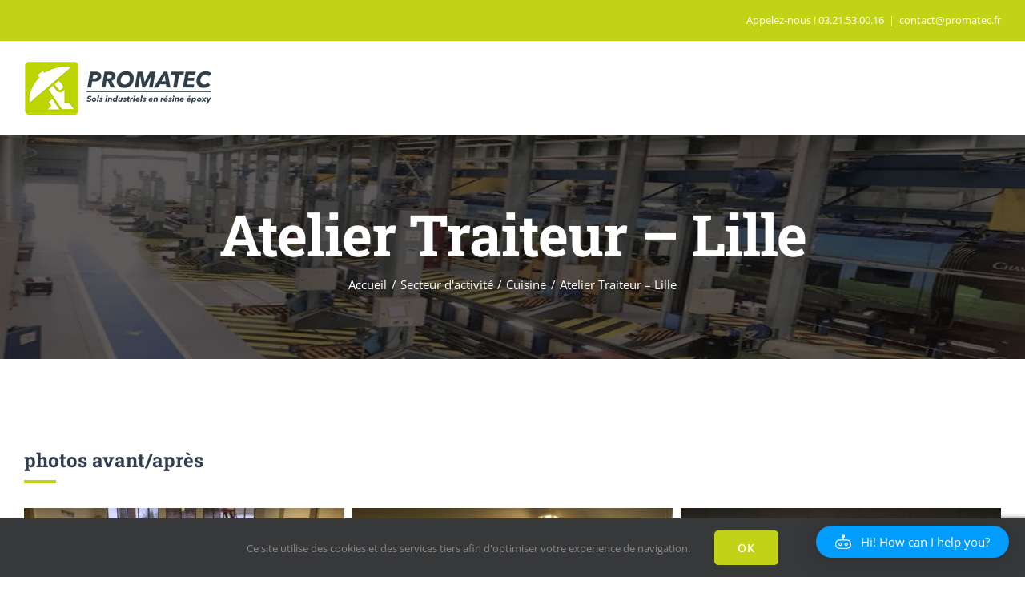

--- FILE ---
content_type: text/html; charset=UTF-8
request_url: https://www.promatec.fr/chantiers-sol-industriel-epoxy/atelier-traiteur-lille/
body_size: 31011
content:

<!DOCTYPE html>
<html class="avada-html-layout-wide avada-html-header-position-top avada-is-100-percent-template" lang="fr-FR" prefix="og: http://ogp.me/ns# fb: http://ogp.me/ns/fb#">
<head>
	<meta http-equiv="X-UA-Compatible" content="IE=edge" />
	<meta http-equiv="Content-Type" content="text/html; charset=utf-8"/>
	<meta name="viewport" content="width=device-width, initial-scale=1" />
	<meta name='robots' content='index, follow, max-image-preview:large, max-snippet:-1, max-video-preview:-1' />

	<!-- This site is optimized with the Yoast SEO Premium plugin v25.2 (Yoast SEO v26.7) - https://yoast.com/wordpress/plugins/seo/ -->
	<title>Atelier Traiteur - Lille - Promatec</title>
	<link rel="canonical" href="https://www.promatec.fr/chantiers-sol-industriel-epoxy/atelier-traiteur-lille/" />
	<meta property="og:locale" content="fr_FR" />
	<meta property="og:type" content="article" />
	<meta property="og:title" content="Atelier Traiteur - Lille" />
	<meta property="og:url" content="https://www.promatec.fr/chantiers-sol-industriel-epoxy/atelier-traiteur-lille/" />
	<meta property="og:site_name" content="Promatec" />
	<meta property="article:publisher" content="https://www.facebook.com/promatecgroup/" />
	<meta property="article:modified_time" content="2020-03-23T10:12:53+00:00" />
	<meta property="og:image" content="https://www.promatec.fr/wp-content/uploads/2020/03/reference-promatec-traiteur-lille.jpg" />
	<meta property="og:image:width" content="700" />
	<meta property="og:image:height" content="450" />
	<meta property="og:image:type" content="image/jpeg" />
	<meta name="twitter:card" content="summary_large_image" />
	<meta name="twitter:site" content="@promatec1" />
	<meta name="twitter:label1" content="Durée de lecture estimée" />
	<meta name="twitter:data1" content="6 minutes" />
	<script type="application/ld+json" class="yoast-schema-graph">{"@context":"https://schema.org","@graph":[{"@type":"WebPage","@id":"https://www.promatec.fr/chantiers-sol-industriel-epoxy/atelier-traiteur-lille/","url":"https://www.promatec.fr/chantiers-sol-industriel-epoxy/atelier-traiteur-lille/","name":"Atelier Traiteur - Lille - Promatec","isPartOf":{"@id":"https://www.promatec.fr/#website"},"primaryImageOfPage":{"@id":"https://www.promatec.fr/chantiers-sol-industriel-epoxy/atelier-traiteur-lille/#primaryimage"},"image":{"@id":"https://www.promatec.fr/chantiers-sol-industriel-epoxy/atelier-traiteur-lille/#primaryimage"},"thumbnailUrl":"https://www.promatec.fr/wp-content/uploads/2020/03/reference-promatec-traiteur-lille.jpg","datePublished":"2020-03-23T07:57:11+00:00","dateModified":"2020-03-23T10:12:53+00:00","breadcrumb":{"@id":"https://www.promatec.fr/chantiers-sol-industriel-epoxy/atelier-traiteur-lille/#breadcrumb"},"inLanguage":"fr-FR","potentialAction":[{"@type":"ReadAction","target":["https://www.promatec.fr/chantiers-sol-industriel-epoxy/atelier-traiteur-lille/"]}]},{"@type":"ImageObject","inLanguage":"fr-FR","@id":"https://www.promatec.fr/chantiers-sol-industriel-epoxy/atelier-traiteur-lille/#primaryimage","url":"https://www.promatec.fr/wp-content/uploads/2020/03/reference-promatec-traiteur-lille.jpg","contentUrl":"https://www.promatec.fr/wp-content/uploads/2020/03/reference-promatec-traiteur-lille.jpg","width":700,"height":450,"caption":"Unité de production groalimentaire - Lille - Promatec Sol Résine"},{"@type":"BreadcrumbList","@id":"https://www.promatec.fr/chantiers-sol-industriel-epoxy/atelier-traiteur-lille/#breadcrumb","itemListElement":[{"@type":"ListItem","position":1,"name":"Accueil","item":"https://www.promatec.fr/"},{"@type":"ListItem","position":2,"name":"Portfolio","item":"https://www.promatec.fr/chantiers-sol-industriel-epoxy/"},{"@type":"ListItem","position":3,"name":"Atelier Traiteur &#8211; Lille"}]},{"@type":"WebSite","@id":"https://www.promatec.fr/#website","url":"https://www.promatec.fr/","name":"Promatec","description":"Sols industriels époxy depuis 1959","potentialAction":[{"@type":"SearchAction","target":{"@type":"EntryPoint","urlTemplate":"https://www.promatec.fr/?s={search_term_string}"},"query-input":{"@type":"PropertyValueSpecification","valueRequired":true,"valueName":"search_term_string"}}],"inLanguage":"fr-FR"}]}</script>
	<!-- / Yoast SEO Premium plugin. -->


<link rel='dns-prefetch' href='//www.googletagmanager.com' />
<link rel='dns-prefetch' href='//pagead2.googlesyndication.com' />
<link rel="alternate" type="text/calendar" title="Promatec &raquo; Flux iCal" href="https://www.promatec.fr/events/?ical=1" />
								<link rel="icon" href="https://www.promatec.fr/wp-content/uploads/2020/04/favicon.png" type="image/png" />
		
		
		
				<link rel="alternate" title="oEmbed (JSON)" type="application/json+oembed" href="https://www.promatec.fr/wp-json/oembed/1.0/embed?url=https%3A%2F%2Fwww.promatec.fr%2Fchantiers-sol-industriel-epoxy%2Fatelier-traiteur-lille%2F" />
<link rel="alternate" title="oEmbed (XML)" type="text/xml+oembed" href="https://www.promatec.fr/wp-json/oembed/1.0/embed?url=https%3A%2F%2Fwww.promatec.fr%2Fchantiers-sol-industriel-epoxy%2Fatelier-traiteur-lille%2F&#038;format=xml" />
					<meta name="description" content="photos avant/après          

plus de chantiers"/>
				
		<meta property="og:locale" content="fr_FR"/>
		<meta property="og:type" content="article"/>
		<meta property="og:site_name" content="Promatec"/>
		<meta property="og:title" content="Atelier Traiteur - Lille - Promatec"/>
				<meta property="og:description" content="photos avant/après          

plus de chantiers"/>
				<meta property="og:url" content="https://www.promatec.fr/chantiers-sol-industriel-epoxy/atelier-traiteur-lille/"/>
													<meta property="article:modified_time" content="2020-03-23T10:12:53+01:00"/>
											<meta property="og:image" content="https://www.promatec.fr/wp-content/uploads/2020/03/reference-promatec-traiteur-lille.jpg"/>
		<meta property="og:image:width" content="700"/>
		<meta property="og:image:height" content="450"/>
		<meta property="og:image:type" content="image/jpeg"/>
				<style id='wp-img-auto-sizes-contain-inline-css' type='text/css'>
img:is([sizes=auto i],[sizes^="auto," i]){contain-intrinsic-size:3000px 1500px}
/*# sourceURL=wp-img-auto-sizes-contain-inline-css */
</style>
<link rel='stylesheet' id='aicp-frontend-chatbot-css' href='https://www.promatec.fr/wp-content/plugins/ai-copilot/build/frontend-chatbot/css/style.css?ver=1.3.9' type='text/css' media='all' />
<style id='wp-emoji-styles-inline-css' type='text/css'>

	img.wp-smiley, img.emoji {
		display: inline !important;
		border: none !important;
		box-shadow: none !important;
		height: 1em !important;
		width: 1em !important;
		margin: 0 0.07em !important;
		vertical-align: -0.1em !important;
		background: none !important;
		padding: 0 !important;
	}
/*# sourceURL=wp-emoji-styles-inline-css */
</style>
<link rel='stylesheet' id='contact-form-7-css' href='https://www.promatec.fr/wp-content/plugins/contact-form-7/includes/css/styles.css?ver=6.1.4' type='text/css' media='all' />
<link rel='stylesheet' id='fusion-dynamic-css-css' href='https://www.promatec.fr/wp-content/uploads/fusion-styles/57b7dc58e0fb80084b9152a6fac768aa.min.css?ver=3.14.2' type='text/css' media='all' />
<script type="text/javascript" src="https://www.promatec.fr/wp-includes/js/dist/vendor/lodash.min.js?ver=4.17.21" id="lodash-js"></script>
<script type="text/javascript" id="lodash-js-after">
/* <![CDATA[ */
window.lodash = _.noConflict();
//# sourceURL=lodash-js-after
/* ]]> */
</script>
<script type="text/javascript" src="https://www.promatec.fr/wp-includes/js/dist/hooks.min.js?ver=dd5603f07f9220ed27f1" id="wp-hooks-js"></script>
<script type="text/javascript" src="https://www.promatec.fr/wp-includes/js/dist/i18n.min.js?ver=c26c3dc7bed366793375" id="wp-i18n-js"></script>
<script type="text/javascript" id="wp-i18n-js-after">
/* <![CDATA[ */
wp.i18n.setLocaleData( { 'text direction\u0004ltr': [ 'ltr' ] } );
//# sourceURL=wp-i18n-js-after
/* ]]> */
</script>
<script type="text/javascript" src="https://www.promatec.fr/wp-includes/js/dist/url.min.js?ver=9e178c9516d1222dc834" id="wp-url-js"></script>
<script type="text/javascript" id="wp-api-fetch-js-translations">
/* <![CDATA[ */
( function( domain, translations ) {
	var localeData = translations.locale_data[ domain ] || translations.locale_data.messages;
	localeData[""].domain = domain;
	wp.i18n.setLocaleData( localeData, domain );
} )( "default", {"translation-revision-date":"2025-12-10 11:15:06+0000","generator":"GlotPress\/4.0.3","domain":"messages","locale_data":{"messages":{"":{"domain":"messages","plural-forms":"nplurals=2; plural=n > 1;","lang":"fr"},"Could not get a valid response from the server.":["Impossible d\u2019obtenir du serveur une r\u00e9ponse valide."],"Unable to connect. Please check your Internet connection.":["Impossible de se connecter. Veuillez v\u00e9rifier votre connexion Internet."],"Media upload failed. If this is a photo or a large image, please scale it down and try again.":["Le t\u00e9l\u00e9versement du m\u00e9dia a \u00e9chou\u00e9. S\u2019il s\u2019agit d\u2019une photo ou d\u2019une grande image, veuillez la redimensionner puis r\u00e9essayer."],"The response is not a valid JSON response.":["La r\u00e9ponse n\u2019est pas une r\u00e9ponse JSON valide."]}},"comment":{"reference":"wp-includes\/js\/dist\/api-fetch.js"}} );
//# sourceURL=wp-api-fetch-js-translations
/* ]]> */
</script>
<script type="text/javascript" src="https://www.promatec.fr/wp-includes/js/dist/api-fetch.min.js?ver=3a4d9af2b423048b0dee" id="wp-api-fetch-js"></script>
<script type="text/javascript" id="wp-api-fetch-js-after">
/* <![CDATA[ */
wp.apiFetch.use( wp.apiFetch.createRootURLMiddleware( "https://www.promatec.fr/wp-json/" ) );
wp.apiFetch.nonceMiddleware = wp.apiFetch.createNonceMiddleware( "6d173e39c4" );
wp.apiFetch.use( wp.apiFetch.nonceMiddleware );
wp.apiFetch.use( wp.apiFetch.mediaUploadMiddleware );
wp.apiFetch.nonceEndpoint = "https://www.promatec.fr/wp-admin/admin-ajax.php?action=rest-nonce";
//# sourceURL=wp-api-fetch-js-after
/* ]]> */
</script>
<script type="text/javascript" src="https://www.promatec.fr/wp-includes/js/dist/vendor/react.min.js?ver=18.3.1.1" id="react-js"></script>
<script type="text/javascript" src="https://www.promatec.fr/wp-includes/js/dist/vendor/react-dom.min.js?ver=18.3.1.1" id="react-dom-js"></script>
<script type="text/javascript" src="https://www.promatec.fr/wp-includes/js/dist/vendor/react-jsx-runtime.min.js?ver=18.3.1" id="react-jsx-runtime-js"></script>
<script type="text/javascript" src="https://www.promatec.fr/wp-includes/js/dist/dom-ready.min.js?ver=f77871ff7694fffea381" id="wp-dom-ready-js"></script>
<script type="text/javascript" id="wp-a11y-js-translations">
/* <![CDATA[ */
( function( domain, translations ) {
	var localeData = translations.locale_data[ domain ] || translations.locale_data.messages;
	localeData[""].domain = domain;
	wp.i18n.setLocaleData( localeData, domain );
} )( "default", {"translation-revision-date":"2025-12-10 11:15:06+0000","generator":"GlotPress\/4.0.3","domain":"messages","locale_data":{"messages":{"":{"domain":"messages","plural-forms":"nplurals=2; plural=n > 1;","lang":"fr"},"Notifications":["Notifications"]}},"comment":{"reference":"wp-includes\/js\/dist\/a11y.js"}} );
//# sourceURL=wp-a11y-js-translations
/* ]]> */
</script>
<script type="text/javascript" src="https://www.promatec.fr/wp-includes/js/dist/a11y.min.js?ver=cb460b4676c94bd228ed" id="wp-a11y-js"></script>
<script type="text/javascript" src="https://www.promatec.fr/wp-includes/js/dist/deprecated.min.js?ver=e1f84915c5e8ae38964c" id="wp-deprecated-js"></script>
<script type="text/javascript" src="https://www.promatec.fr/wp-includes/js/dist/dom.min.js?ver=26edef3be6483da3de2e" id="wp-dom-js"></script>
<script type="text/javascript" src="https://www.promatec.fr/wp-includes/js/dist/escape-html.min.js?ver=6561a406d2d232a6fbd2" id="wp-escape-html-js"></script>
<script type="text/javascript" src="https://www.promatec.fr/wp-includes/js/dist/element.min.js?ver=6a582b0c827fa25df3dd" id="wp-element-js"></script>
<script type="text/javascript" src="https://www.promatec.fr/wp-includes/js/dist/is-shallow-equal.min.js?ver=e0f9f1d78d83f5196979" id="wp-is-shallow-equal-js"></script>
<script type="text/javascript" id="wp-keycodes-js-translations">
/* <![CDATA[ */
( function( domain, translations ) {
	var localeData = translations.locale_data[ domain ] || translations.locale_data.messages;
	localeData[""].domain = domain;
	wp.i18n.setLocaleData( localeData, domain );
} )( "default", {"translation-revision-date":"2025-12-10 11:15:06+0000","generator":"GlotPress\/4.0.3","domain":"messages","locale_data":{"messages":{"":{"domain":"messages","plural-forms":"nplurals=2; plural=n > 1;","lang":"fr"},"Tilde":["Tilde"],"Backtick":["Retour arri\u00e8re"],"Period":["P\u00e9riode"],"Comma":["Virgule"]}},"comment":{"reference":"wp-includes\/js\/dist\/keycodes.js"}} );
//# sourceURL=wp-keycodes-js-translations
/* ]]> */
</script>
<script type="text/javascript" src="https://www.promatec.fr/wp-includes/js/dist/keycodes.min.js?ver=34c8fb5e7a594a1c8037" id="wp-keycodes-js"></script>
<script type="text/javascript" src="https://www.promatec.fr/wp-includes/js/dist/priority-queue.min.js?ver=2d59d091223ee9a33838" id="wp-priority-queue-js"></script>
<script type="text/javascript" src="https://www.promatec.fr/wp-includes/js/dist/compose.min.js?ver=7a9b375d8c19cf9d3d9b" id="wp-compose-js"></script>
<script type="text/javascript" src="https://www.promatec.fr/wp-includes/js/dist/vendor/moment.min.js?ver=2.30.1" id="moment-js"></script>
<script type="text/javascript" id="moment-js-after">
/* <![CDATA[ */
moment.updateLocale( 'fr_FR', {"months":["janvier","f\u00e9vrier","mars","avril","mai","juin","juillet","ao\u00fbt","septembre","octobre","novembre","d\u00e9cembre"],"monthsShort":["Jan","F\u00e9v","Mar","Avr","Mai","Juin","Juil","Ao\u00fbt","Sep","Oct","Nov","D\u00e9c"],"weekdays":["dimanche","lundi","mardi","mercredi","jeudi","vendredi","samedi"],"weekdaysShort":["dim","lun","mar","mer","jeu","ven","sam"],"week":{"dow":1},"longDateFormat":{"LT":"G \\h i \\m\\i\\n","LTS":null,"L":null,"LL":"j F Y","LLL":"d F Y G\\hi","LLLL":null}} );
//# sourceURL=moment-js-after
/* ]]> */
</script>
<script type="text/javascript" src="https://www.promatec.fr/wp-includes/js/dist/date.min.js?ver=795a56839718d3ff7eae" id="wp-date-js"></script>
<script type="text/javascript" id="wp-date-js-after">
/* <![CDATA[ */
wp.date.setSettings( {"l10n":{"locale":"fr_FR","months":["janvier","f\u00e9vrier","mars","avril","mai","juin","juillet","ao\u00fbt","septembre","octobre","novembre","d\u00e9cembre"],"monthsShort":["Jan","F\u00e9v","Mar","Avr","Mai","Juin","Juil","Ao\u00fbt","Sep","Oct","Nov","D\u00e9c"],"weekdays":["dimanche","lundi","mardi","mercredi","jeudi","vendredi","samedi"],"weekdaysShort":["dim","lun","mar","mer","jeu","ven","sam"],"meridiem":{"am":"am","pm":"pm","AM":"AM","PM":"PM"},"relative":{"future":"Dans %s","past":"il y a %s","s":"une seconde","ss":"%d secondes","m":"une minute","mm":"%d minutes","h":"une heure","hh":"%d heures","d":"un jour","dd":"%d jours","M":"un mois","MM":"%d mois","y":"une ann\u00e9e","yy":"%d\u00a0ans"},"startOfWeek":1},"formats":{"time":"G \\h i \\m\\i\\n","date":"j F Y","datetime":"d F Y G\\hi","datetimeAbbreviated":"d F Y G\\hi"},"timezone":{"offset":1,"offsetFormatted":"1","string":"Europe/Paris","abbr":"CET"}} );
//# sourceURL=wp-date-js-after
/* ]]> */
</script>
<script type="text/javascript" src="https://www.promatec.fr/wp-includes/js/dist/html-entities.min.js?ver=e8b78b18a162491d5e5f" id="wp-html-entities-js"></script>
<script type="text/javascript" src="https://www.promatec.fr/wp-includes/js/dist/primitives.min.js?ver=0b5dcc337aa7cbf75570" id="wp-primitives-js"></script>
<script type="text/javascript" src="https://www.promatec.fr/wp-includes/js/dist/private-apis.min.js?ver=4f465748bda624774139" id="wp-private-apis-js"></script>
<script type="text/javascript" src="https://www.promatec.fr/wp-includes/js/dist/redux-routine.min.js?ver=8bb92d45458b29590f53" id="wp-redux-routine-js"></script>
<script type="text/javascript" src="https://www.promatec.fr/wp-includes/js/dist/data.min.js?ver=f940198280891b0b6318" id="wp-data-js"></script>
<script type="text/javascript" id="wp-data-js-after">
/* <![CDATA[ */
( function() {
	var userId = 0;
	var storageKey = "WP_DATA_USER_" + userId;
	wp.data
		.use( wp.data.plugins.persistence, { storageKey: storageKey } );
} )();
//# sourceURL=wp-data-js-after
/* ]]> */
</script>
<script type="text/javascript" id="wp-rich-text-js-translations">
/* <![CDATA[ */
( function( domain, translations ) {
	var localeData = translations.locale_data[ domain ] || translations.locale_data.messages;
	localeData[""].domain = domain;
	wp.i18n.setLocaleData( localeData, domain );
} )( "default", {"translation-revision-date":"2025-12-10 11:15:06+0000","generator":"GlotPress\/4.0.3","domain":"messages","locale_data":{"messages":{"":{"domain":"messages","plural-forms":"nplurals=2; plural=n > 1;","lang":"fr"},"%s applied.":["%s appliqu\u00e9."],"%s removed.":["%s retir\u00e9."]}},"comment":{"reference":"wp-includes\/js\/dist\/rich-text.js"}} );
//# sourceURL=wp-rich-text-js-translations
/* ]]> */
</script>
<script type="text/javascript" src="https://www.promatec.fr/wp-includes/js/dist/rich-text.min.js?ver=5bdbb44f3039529e3645" id="wp-rich-text-js"></script>
<script type="text/javascript" src="https://www.promatec.fr/wp-includes/js/dist/warning.min.js?ver=d69bc18c456d01c11d5a" id="wp-warning-js"></script>
<script type="text/javascript" id="wp-components-js-translations">
/* <![CDATA[ */
( function( domain, translations ) {
	var localeData = translations.locale_data[ domain ] || translations.locale_data.messages;
	localeData[""].domain = domain;
	wp.i18n.setLocaleData( localeData, domain );
} )( "default", {"translation-revision-date":"2025-12-10 11:15:06+0000","generator":"GlotPress\/4.0.3","domain":"messages","locale_data":{"messages":{"":{"domain":"messages","plural-forms":"nplurals=2; plural=n > 1;","lang":"fr"},"December":["d\u00e9cembre"],"November":["novembre"],"October":["octobre"],"September":["septembre"],"August":["ao\u00fbt"],"July":["juillet"],"June":["juin"],"May":["mai"],"April":["avril"],"March":["mars"],"February":["f\u00e9vrier"],"January":["janvier"],"Optional":["Facultatif"],"%s, selected":["%s, s\u00e9lectionn\u00e9e"],"Go to the Previous Month":["Aller au mois pr\u00e9c\u00e9dent"],"Go to the Next Month":["Aller au mois suivant"],"Today, %s":["Aujourd\u2019hui, %s"],"Date range calendar":["Calendrier de plage de dates"],"Date calendar":["Calendrier de dates"],"input control\u0004Show %s":["Afficher %s"],"Border color picker. The currently selected color has a value of \"%s\".":["S\u00e9lecteur de couleur de bordure. La couleur actuellement s\u00e9lectionn\u00e9e a pour valeur \u00ab\u00a0%s\u00a0\u00bb."],"Border color picker. The currently selected color is called \"%1$s\" and has a value of \"%2$s\".":["S\u00e9lecteur de couleur de bordure. La couleur actuellement s\u00e9lectionn\u00e9e est nomm\u00e9e \u00ab\u00a0%1$s\u00a0\u00bb et a pour valeur \u00ab\u00a0%2$s\u00a0\u00bb."],"Border color and style picker. The currently selected color has a value of \"%s\".":["S\u00e9lecteur de couleur de bordure et de style. La couleur actuellement s\u00e9lectionn\u00e9e a pour valeur \u00ab\u00a0%s\u00a0\u00bb."],"Border color and style picker. The currently selected color has a value of \"%1$s\". The currently selected style is \"%2$s\".":["S\u00e9lecteur de couleur de bordure et de style. La couleur actuellement s\u00e9lectionn\u00e9e a pour valeur \u00ab\u00a0%1$s\u00a0\u00bb. Le style s\u00e9lectionn\u00e9 est \u00ab\u00a0%2$s\u00a0\u00bb."],"Border color and style picker. The currently selected color is called \"%1$s\" and has a value of \"%2$s\".":["S\u00e9lecteur de couleur de bordure et de style. La couleur actuellement s\u00e9lectionn\u00e9e est nomm\u00e9e \u00ab\u00a0%1$s\u00a0\u00bb et a pour valeur \u00ab\u00a0%2$s\u00a0\u00bb."],"Border color and style picker. The currently selected color is called \"%1$s\" and has a value of \"%2$s\". The currently selected style is \"%3$s\".":["S\u00e9lecteur de couleur de bordure et de style. La couleur actuellement s\u00e9lectionn\u00e9e est nomm\u00e9e \u00ab\u00a0%1$s\u00a0\u00bb et a pour valeur \u00ab\u00a0%2$s\u00a0\u00bb. Le style s\u00e9lectionn\u00e9 est \u00ab\u00a0%3$s\u00a0\u00bb."],"%d item selected":["%d \u00e9l\u00e9ment s\u00e9lectionn\u00e9","%d \u00e9l\u00e9ments s\u00e9lectionn\u00e9s"],"Select AM or PM":["S\u00e9lectionner AM ou PM"],"Select an item":["S\u00e9lectionnez un \u00e9l\u00e9ment"],"No items found":["Aucun \u00e9l\u00e9ment trouv\u00e9"],"Remove color: %s":["Retirer la couleur\u00a0: %s"],"authors\u0004All":["Tous"],"categories\u0004All":["Toutes"],"Edit: %s":["Modifier\u00a0: %s"],"Left and right sides":["C\u00f4t\u00e9s gauche et droit"],"Top and bottom sides":["C\u00f4t\u00e9s haut et bas"],"Right side":["C\u00f4t\u00e9 droit"],"Left side":["C\u00f4t\u00e9 gauche"],"Bottom side":["C\u00f4t\u00e9 bas"],"Top side":["C\u00f4t\u00e9 haut"],"Large viewport largest dimension (lvmax)":["Dimension maximale de la grande zone d\u2019affichage (lvmax)"],"Small viewport largest dimension (svmax)":["Dimension maximale de la petite zone d\u2019affichage (svmax)"],"Dynamic viewport largest dimension (dvmax)":["Dimension maximale de la zone d\u2019affichage dynamique (dvmax)"],"Dynamic viewport smallest dimension (dvmin)":["Dimension minimale de la zone d\u2019affichage dynamique (dvmin)"],"Dynamic viewport width or height (dvb)":["Largeur ou hauteur de la zone d\u2019affichage dynamique (dvb)"],"Dynamic viewport width or height (dvi)":["Largeur ou hauteur de la zone d\u2019affichage dynamique (dvi)"],"Dynamic viewport height (dvh)":["Hauteur de la zone d\u2019affichage dynamique (dvh)"],"Dynamic viewport width (dvw)":["Largeur de la zone d\u2019affichage dynamique (dvw)"],"Large viewport smallest dimension (lvmin)":["Dimension minimale de la grande zone d\u2019affichage (lvmin)"],"Large viewport width or height (lvb)":["Largeur ou hauteur de la grande zone d\u2019affichage (lvb)"],"Large viewport width or height (lvi)":["Largeur ou hauteur de la grande zone d\u2019affichage (lvi)"],"Large viewport height (lvh)":["Hauteur de la grande zone d\u2019affichage (lvh)"],"Large viewport width (lvw)":["Largeur de la grande zone d\u2019affichage (lvw)"],"Small viewport smallest dimension (svmin)":["Dimension minimale de la petite zone d\u2019affichage (svmin)"],"Small viewport width or height (svb)":["Largeur ou hauteur de la petite zone d\u2019affichage (svb)"],"Viewport smallest size in the block direction (svb)":["Taille la plus petite de la fen\u00eatre d\u2019affichage dans le sens du bloc (svb)"],"Small viewport width or height (svi)":["Largeur ou hauteur de la petite zone d\u2019affichage (svi)"],"Viewport smallest size in the inline direction (svi)":["Taille la plus petite de la fen\u00eatre d\u2019affichage dans le sens de la ligne (svi)"],"Small viewport height (svh)":["Hauteur de la petite zone d\u2019affichage (svh)"],"Small viewport width (svw)":["Largeur de la petite zone d\u2019affichage (svw)"],"No color selected":["Aucune couleur s\u00e9lectionn\u00e9e"],"Required":["Obligatoire"],"Notice":["Notification"],"Error notice":["Notification d\u2019erreur"],"Information notice":["Notification d\u2019information"],"Warning notice":["Notification d\u2019avertissement"],"Focal point top position":["Position sup\u00e9rieure du point de focalisation"],"Focal point left position":["Point de focalisation \u00e0 gauche"],"Scrollable section":["Section d\u00e9filante"],"Initial %d result loaded. Type to filter all available results. Use up and down arrow keys to navigate.":["Le premier r\u00e9sultat a \u00e9t\u00e9 charg\u00e9. Saisissez du texte pour filtrer les r\u00e9sultats disponibles. Utilisez les fl\u00e8ches haut et bas pour naviguer parmi les r\u00e9sultats.","Les %d premiers r\u00e9sultats ont \u00e9t\u00e9 charg\u00e9s. Saisissez du texte pour filtrer les r\u00e9sultats disponibles. Utilisez les fl\u00e8ches haut et bas pour naviguer parmi les r\u00e9sultats."],"Extra Extra Large":["Tr\u00e8s tr\u00e8s grand"],"Show details":["Afficher les d\u00e9tails"],"Decrement":["D\u00e9cr\u00e9menter"],"Increment":["Incr\u00e9menter"],"All options reset":["R\u00e9initialiser toutes les options"],"All options are currently hidden":["Toutes les options sont actuellement cach\u00e9es"],"%s is now visible":["%s est \u00e0 pr\u00e9sent visible"],"%s hidden and reset to default":["%s cach\u00e9 et r\u00e9initialis\u00e9 \u00e0 sa valeur par d\u00e9faut"],"%s reset to default":["%s r\u00e9initialis\u00e9 \u00e0 sa valeur par d\u00e9faut"],"XXL":["XXL"],"XL":["XL"],"L":["L"],"M":["M"],"S":["S"],"Unset":["Non d\u00e9fini"],"%1$s. Selected":["%1$s. s\u00e9lectionn\u00e9"],"%1$s. Selected. There is %2$d event":["%1$s. s\u00e9lectionn\u00e9. Il y a %2$d\u00a0\u00e9v\u00e8nement","%1$s. s\u00e9lectionn\u00e9s. Il y a %2$d\u00a0\u00e9v\u00e9nements"],"View next month":["Voir le mois suivant"],"View previous month":["Voir le mois pr\u00e9c\u00e9dent"],"Border color and style picker":["S\u00e9lecteur de couleur et style de bordure"],"Loading \u2026":["Chargement\u2026"],"All sides":["Tous les c\u00f4t\u00e9s"],"Bottom border":["Bordure inf\u00e9rieure"],"Right border":["Bordure droite"],"Left border":["Bordure gauche"],"Top border":["Bordure sup\u00e9rieure"],"Border color picker.":["S\u00e9lecteur de couleur de bordure."],"Border color and style picker.":["S\u00e9lecteur de couleur et style de bordure."],"Custom color picker. The currently selected color is called \"%1$s\" and has a value of \"%2$s\".":["S\u00e9lecteur de couleurs personnalis\u00e9es. La couleur actuellement s\u00e9lectionn\u00e9e se nomme \u00ab\u00a0%1$s\u00a0\u00bb et a une valeur de \u00ab\u00a0%2$s\u00a0\u00bb."],"Link sides":["Lier les c\u00f4t\u00e9s"],"Unlink sides":["Dissocier les c\u00f4t\u00e9s"],"Reset all":["Tout r\u00e9initialiser"],"Button label to reveal tool panel options\u0004%s options":["Options de %s"],"Hide and reset %s":["Masquer et r\u00e9initialiser %s"],"Reset %s":["R\u00e9initialiser \u00ab\u00a0%s\u00a0\u00bb"],"Search %s":["Rechercher %s"],"Set custom size":["D\u00e9finir une taille personnalis\u00e9e"],"Use size preset":["Utiliser une taille pr\u00e9d\u00e9finie"],"Currently selected font size: %s":["Taille de la police actuellement s\u00e9lectionn\u00e9e\u00a0: %s"],"Highlights":["Mises en \u00e9vidence"],"Size of a UI element\u0004Extra Large":["Tr\u00e8s grand"],"Size of a UI element\u0004Large":["Grand"],"Size of a UI element\u0004Medium":["Moyen"],"Size of a UI element\u0004Small":["Petit"],"Size of a UI element\u0004None":["Aucune"],"Currently selected: %s":["Actuellement s\u00e9lectionn\u00e9\u00a0: %s"],"Reset colors":["R\u00e9initialiser les couleurs"],"Reset gradient":["R\u00e9initialiser le d\u00e9grad\u00e9"],"Remove all colors":["Retirer toutes les couleurs"],"Remove all gradients":["Retirer tous les d\u00e9grad\u00e9s"],"Color options":["Options de couleur"],"Gradient options":["Options de d\u00e9grad\u00e9"],"Add color":["Ajouter une couleur"],"Add gradient":["Ajouter un d\u00e9grad\u00e9"],"Gradient name":["Nom du d\u00e9grad\u00e9"],"Color %d":["Couleur %d"],"Color format":["Format de couleur"],"Hex color":["Couleur hexad\u00e9cimale"],"%1$s (%2$d of %3$d)":["%1$s (%2$d sur %3$d)"],"Invalid item":["\u00c9l\u00e9ment non valide"],"Shadows":["Ombres"],"Duotone: %s":["Duotone\u00a0: %s"],"Duotone code: %s":["Code de duotone\u00a0: %s"],"%1$s. There is %2$d event":["%1$s. Il y a %2$d \u00e9v\u00e9nement.","%1$s. Il y a %2$d \u00e9v\u00e9nements."],"Relative to root font size (rem)\u0004rems":["rems"],"Relative to parent font size (em)\u0004ems":["ems"],"Points (pt)":["Points (pt)"],"Picas (pc)":["Picas (pc)"],"Inches (in)":["Pouces (in)"],"Millimeters (mm)":["Millim\u00e8tres (mm)"],"Centimeters (cm)":["Centim\u00e8tres (cm)"],"x-height of the font (ex)":["x-height de la police (ex)"],"Width of the zero (0) character (ch)":["Largeur du caract\u00e8re (ch) z\u00e9ro (0)"],"Viewport largest dimension (vmax)":["Plus grande taille de la largeur d\u2019\u00e9cran (vmax)"],"Viewport smallest dimension (vmin)":["Plus petite taille de la largeur d\u2019\u00e9cran (vmin)"],"Percent (%)":["Pourcentage (%)"],"Border width":["Largeur de bordure"],"Dotted":["Pointill\u00e9"],"Dashed":["Tiret"],"Viewport height (vh)":["Hauteur de la fen\u00eatre (vh)"],"Viewport width (vw)":["Largeur de la fen\u00eatre (vw)"],"Relative to root font size (rem)":["Par rapport \u00e0 la taille de police racine (rem)"],"Relative to parent font size (em)":["Par rapport \u00e0 la taille de police parente (em)"],"Pixels (px)":["Pixels (px)"],"Percentage (%)":["Pourcentage (%)"],"Close search":["Fermer la recherche"],"Search in %s":["Rechercher dans %s"],"Select unit":["S\u00e9lectionner l\u2019unit\u00e9"],"Radial":["Radial"],"Linear":["Lin\u00e9aire"],"Media preview":["Aper\u00e7u du m\u00e9dia"],"Coordinated Universal Time":["Temps universel coordonn\u00e9"],"Color name":["Nom de la couleur"],"Reset search":["R\u00e9initialiser la recherche"],"Box Control":["Contr\u00f4le de la bo\u00eete"],"Alignment Matrix Control":["Contr\u00f4le de la matrice d\u2019alignement"],"Bottom Center":["En bas au centre"],"Center Right":["Centr\u00e9 \u00e0 droite"],"Center Left":["Centr\u00e9 \u00e0 gauche"],"Top Center":["En haut au centre"],"Solid":["Unie"],"Finish":["Termin\u00e9"],"Page %1$d of %2$d":["Page %1$d sur %2$d"],"Guide controls":["Contr\u00f4leurs de guide"],"Gradient: %s":["Gradient\u00a0: %s"],"Gradient code: %s":["Code de d\u00e9grad\u00e9\u00a0: %s"],"Remove Control Point":["Retirer le point de contr\u00f4le"],"Use your left or right arrow keys or drag and drop with the mouse to change the gradient position. Press the button to change the color or remove the control point.":["Utiliser les touches gauche ou droite ou glisser puis d\u00e9poser avec la souris pour modifier la position du d\u00e9grad\u00e9. Appuyer sur le bouton pour changer la couleur ou retirer le point de contr\u00f4le."],"Gradient control point at position %1$d%% with color code %2$s.":["Point de contr\u00f4le du d\u00e9grad\u00e9 \u00e0 la position %1$d\u00a0%% avec le code couleur %2$s."],"Extra Large":["Tr\u00e8s grand"],"Small":["Petite"],"Angle":["Angle"],"Separate with commas or the Enter key.":["S\u00e9parez avec une virgule ou avec la touche entr\u00e9e."],"Separate with commas, spaces, or the Enter key.":["S\u00e9parez avec une virgule, un espace, ou avec la touche entr\u00e9e."],"Copied!":["Copi\u00e9\u00a0!"],"%d result found.":["%d r\u00e9sultat trouv\u00e9.","%d r\u00e9sultats trouv\u00e9s."],"Number of items":["Nombre d\u2019\u00e9l\u00e9ments"],"Category":["Cat\u00e9gorie"],"Z \u2192 A":["Z \t A"],"A \u2192 Z":["A \t Z"],"Oldest to newest":["Des plus anciens aux plus r\u00e9cents"],"Newest to oldest":["Des plus r\u00e9cents aux plus anciens"],"Order by":["Ordonner par"],"Dismiss this notice":["Ignorer cette notification"],"Remove item":["Retirer l\u2019\u00e9l\u00e9ment"],"Item removed.":["\u00c9l\u00e9ment retir\u00e9."],"Item added.":["\u00c9l\u00e9ment ajout\u00e9."],"Add item":["Ajouter un \u00e9l\u00e9ment"],"Reset":["R\u00e9initialiser "],"(opens in a new tab)":["(ouvre un nouvel onglet)"],"Minutes":["Minutes"],"Color code: %s":["Code couleur\u00a0: %s"],"Custom color picker":["S\u00e9lecteur de couleur personnalis\u00e9e"],"No results.":["Aucun r\u00e9sultat."],"%d result found, use up and down arrow keys to navigate.":["%d r\u00e9sultat trouv\u00e9, vous pouvez naviguer avec les touches haut et bas.","%d r\u00e9sultats trouv\u00e9s, vous pouvez naviguer avec les touches haut et bas."],"Time":["Heure"],"Day":["Jour"],"Month":["Mois"],"Date":["Date"],"Hours":["Horaires"],"Item selected.":["\u00c9l\u00e9ment s\u00e9lectionn\u00e9."],"Previous":["Pr\u00e9c\u00e9dent"],"Year":["Ann\u00e9e"],"Back":["Retour"],"Style":["Style"],"Large":["Grande"],"Drop files to upload":["D\u00e9posez vos fichiers pour les t\u00e9l\u00e9verser"],"Clear":["Effacer"],"Mixed":["Mixte"],"Custom":["Personnalis\u00e9e"],"Next":["Suivant"],"PM":["PM"],"AM":["AM"],"Bottom Right":["En bas \u00e0 droite"],"Bottom Left":["En bas \u00e0 gauche"],"Top Right":["En haut \u00e0 droite"],"Top Left":["En haut \u00e0 gauche"],"Type":["Type"],"Top":["Haut"],"Copy":["Copier"],"Font size":["Taille de police"],"Calendar":["Calendrier"],"No results found.":["Aucun r\u00e9sultat."],"Default":["Par d\u00e9faut"],"Close":["Fermer"],"Search":["Rechercher"],"OK":["OK"],"Medium":["Moyenne"],"Center":["Centre"],"Left":["Gauche"],"Cancel":["Annuler"],"Done":["Termin\u00e9"],"None":["Aucun"],"Categories":["Cat\u00e9gories"],"Author":["Auteur\/autrice"]}},"comment":{"reference":"wp-includes\/js\/dist\/components.js"}} );
//# sourceURL=wp-components-js-translations
/* ]]> */
</script>
<script type="text/javascript" src="https://www.promatec.fr/wp-includes/js/dist/components.min.js?ver=ad5cb4227f07a3d422ad" id="wp-components-js"></script>
<script type="text/javascript" src="https://www.promatec.fr/wp-includes/js/dist/blob.min.js?ver=9113eed771d446f4a556" id="wp-blob-js"></script>
<script type="text/javascript" id="wp-media-utils-js-translations">
/* <![CDATA[ */
( function( domain, translations ) {
	var localeData = translations.locale_data[ domain ] || translations.locale_data.messages;
	localeData[""].domain = domain;
	wp.i18n.setLocaleData( localeData, domain );
} )( "default", {"translation-revision-date":"2025-12-10 11:15:06+0000","generator":"GlotPress\/4.0.3","domain":"messages","locale_data":{"messages":{"":{"domain":"messages","plural-forms":"nplurals=2; plural=n > 1;","lang":"fr"},"Error while sideloading file %s to the server.":["Erreur lors du parachargement du fichier %s sur le serveur."],"Only one file can be used here.":["Il n\u2019est possible d\u2019utiliser qu\u2019un seul fichier ici."],"%s: Sorry, you are not allowed to upload this file type.":["D\u00e9sol\u00e9, vous n\u2019avez pas l\u2019autorisation de t\u00e9l\u00e9verser ce type de fichier."],"Select or Upload Media":["S\u00e9lectionnez ou t\u00e9l\u00e9versez un fichier"],"Error while uploading file %s to the media library.":["Erreur lors du t\u00e9l\u00e9versement du fichier %s dans la m\u00e9diath\u00e8que."],"%s: This file is empty.":["%s\u00a0: ce fichier est vide."],"%s: Sorry, this file type is not supported here.":["%s\u00a0: d\u00e9sol\u00e9, ce type de fichier n\u2019est pas pris en charge ici."],"%s: This file exceeds the maximum upload size for this site.":["%s\u00a0: ce fichier d\u00e9passe la taille maximum de t\u00e9l\u00e9versement pour ce site."]}},"comment":{"reference":"wp-includes\/js\/dist\/media-utils.js"}} );
//# sourceURL=wp-media-utils-js-translations
/* ]]> */
</script>
<script type="text/javascript" src="https://www.promatec.fr/wp-includes/js/dist/media-utils.min.js?ver=c66754bed5498afe7050" id="wp-media-utils-js"></script>
<script type="text/javascript" src="https://www.promatec.fr/wp-includes/js/dist/notices.min.js?ver=f62fbf15dcc23301922f" id="wp-notices-js"></script>
<script type="text/javascript" id="aicp-helpers-js-extra">
/* <![CDATA[ */
var aicpHelpers = {"WP_LANGUAGES":{"af":{"language":"af","english_name":"Afrikaans"},"am":{"language":"am","english_name":"Amharic"},"arg":{"language":"arg","english_name":"Aragonese"},"ar":{"language":"ar","english_name":"Arabic"},"ary":{"language":"ary","english_name":"Moroccan Arabic"},"as":{"language":"as","english_name":"Assamese"},"azb":{"language":"azb","english_name":"South Azerbaijani"},"az":{"language":"az","english_name":"Azerbaijani"},"bel":{"language":"bel","english_name":"Belarusian"},"bg_BG":{"language":"bg_BG","english_name":"Bulgarian"},"bn_BD":{"language":"bn_BD","english_name":"Bengali (Bangladesh)"},"bo":{"language":"bo","english_name":"Tibetan"},"bs_BA":{"language":"bs_BA","english_name":"Bosnian"},"ca":{"language":"ca","english_name":"Catalan"},"ceb":{"language":"ceb","english_name":"Cebuano"},"cs_CZ":{"language":"cs_CZ","english_name":"Czech"},"cy":{"language":"cy","english_name":"Welsh"},"da_DK":{"language":"da_DK","english_name":"Danish"},"de_AT":{"language":"de_AT","english_name":"German (Austria)"},"de_DE":{"language":"de_DE","english_name":"German"},"de_DE_formal":{"language":"de_DE_formal","english_name":"German (Formal)"},"de_CH":{"language":"de_CH","english_name":"German (Switzerland)"},"de_CH_informal":{"language":"de_CH_informal","english_name":"German (Switzerland, Informal)"},"dsb":{"language":"dsb","english_name":"Lower Sorbian"},"dzo":{"language":"dzo","english_name":"Dzongkha"},"el":{"language":"el","english_name":"Greek"},"en_CA":{"language":"en_CA","english_name":"English (Canada)"},"en_AU":{"language":"en_AU","english_name":"English (Australia)"},"en_NZ":{"language":"en_NZ","english_name":"English (New Zealand)"},"en_GB":{"language":"en_GB","english_name":"English (UK)"},"en_ZA":{"language":"en_ZA","english_name":"English (South Africa)"},"eo":{"language":"eo","english_name":"Esperanto"},"es_CL":{"language":"es_CL","english_name":"Spanish (Chile)"},"es_CR":{"language":"es_CR","english_name":"Spanish (Costa Rica)"},"es_MX":{"language":"es_MX","english_name":"Spanish (Mexico)"},"es_AR":{"language":"es_AR","english_name":"Spanish (Argentina)"},"es_ES":{"language":"es_ES","english_name":"Spanish (Spain)"},"es_PE":{"language":"es_PE","english_name":"Spanish (Peru)"},"es_VE":{"language":"es_VE","english_name":"Spanish (Venezuela)"},"es_EC":{"language":"es_EC","english_name":"Spanish (Ecuador)"},"es_DO":{"language":"es_DO","english_name":"Spanish (Dominican Republic)"},"es_UY":{"language":"es_UY","english_name":"Spanish (Uruguay)"},"es_PR":{"language":"es_PR","english_name":"Spanish (Puerto Rico)"},"es_GT":{"language":"es_GT","english_name":"Spanish (Guatemala)"},"es_CO":{"language":"es_CO","english_name":"Spanish (Colombia)"},"et":{"language":"et","english_name":"Estonian"},"eu":{"language":"eu","english_name":"Basque"},"fa_IR":{"language":"fa_IR","english_name":"Persian"},"fa_AF":{"language":"fa_AF","english_name":"Persian (Afghanistan)"},"fi":{"language":"fi","english_name":"Finnish"},"fr_CA":{"language":"fr_CA","english_name":"French (Canada)"},"fr_BE":{"language":"fr_BE","english_name":"French (Belgium)"},"fr_FR":{"language":"fr_FR","english_name":"French (France)"},"fur":{"language":"fur","english_name":"Friulian"},"fy":{"language":"fy","english_name":"Frisian"},"gd":{"language":"gd","english_name":"Scottish Gaelic"},"gl_ES":{"language":"gl_ES","english_name":"Galician"},"gu":{"language":"gu","english_name":"Gujarati"},"haz":{"language":"haz","english_name":"Hazaragi"},"he_IL":{"language":"he_IL","english_name":"Hebrew"},"hi_IN":{"language":"hi_IN","english_name":"Hindi"},"hr":{"language":"hr","english_name":"Croatian"},"hsb":{"language":"hsb","english_name":"Upper Sorbian"},"hu_HU":{"language":"hu_HU","english_name":"Hungarian"},"hy":{"language":"hy","english_name":"Armenian"},"id_ID":{"language":"id_ID","english_name":"Indonesian"},"is_IS":{"language":"is_IS","english_name":"Icelandic"},"it_IT":{"language":"it_IT","english_name":"Italian"},"ja":{"language":"ja","english_name":"Japanese"},"jv_ID":{"language":"jv_ID","english_name":"Javanese"},"ka_GE":{"language":"ka_GE","english_name":"Georgian"},"kab":{"language":"kab","english_name":"Kabyle"},"kk":{"language":"kk","english_name":"Kazakh"},"km":{"language":"km","english_name":"Khmer"},"kn":{"language":"kn","english_name":"Kannada"},"ko_KR":{"language":"ko_KR","english_name":"Korean"},"ckb":{"language":"ckb","english_name":"Kurdish (Sorani)"},"kir":{"language":"kir","english_name":"Kyrgyz"},"lo":{"language":"lo","english_name":"Lao"},"lt_LT":{"language":"lt_LT","english_name":"Lithuanian"},"lv":{"language":"lv","english_name":"Latvian"},"mk_MK":{"language":"mk_MK","english_name":"Macedonian"},"ml_IN":{"language":"ml_IN","english_name":"Malayalam"},"mn":{"language":"mn","english_name":"Mongolian"},"mr":{"language":"mr","english_name":"Marathi"},"ms_MY":{"language":"ms_MY","english_name":"Malay"},"my_MM":{"language":"my_MM","english_name":"Myanmar (Burmese)"},"nb_NO":{"language":"nb_NO","english_name":"Norwegian (Bokm\u00e5l)"},"ne_NP":{"language":"ne_NP","english_name":"Nepali"},"nl_BE":{"language":"nl_BE","english_name":"Dutch (Belgium)"},"nl_NL_formal":{"language":"nl_NL_formal","english_name":"Dutch (Formal)"},"nl_NL":{"language":"nl_NL","english_name":"Dutch"},"nn_NO":{"language":"nn_NO","english_name":"Norwegian (Nynorsk)"},"oci":{"language":"oci","english_name":"Occitan"},"pa_IN":{"language":"pa_IN","english_name":"Panjabi (India)"},"pl_PL":{"language":"pl_PL","english_name":"Polish"},"ps":{"language":"ps","english_name":"Pashto"},"pt_BR":{"language":"pt_BR","english_name":"Portuguese (Brazil)"},"pt_AO":{"language":"pt_AO","english_name":"Portuguese (Angola)"},"pt_PT":{"language":"pt_PT","english_name":"Portuguese (Portugal)"},"pt_PT_ao90":{"language":"pt_PT_ao90","english_name":"Portuguese (Portugal, AO90)"},"rhg":{"language":"rhg","english_name":"Rohingya"},"ro_RO":{"language":"ro_RO","english_name":"Romanian"},"ru_RU":{"language":"ru_RU","english_name":"Russian"},"sah":{"language":"sah","english_name":"Sakha"},"snd":{"language":"snd","english_name":"Sindhi"},"si_LK":{"language":"si_LK","english_name":"Sinhala"},"sk_SK":{"language":"sk_SK","english_name":"Slovak"},"skr":{"language":"skr","english_name":"Saraiki"},"sl_SI":{"language":"sl_SI","english_name":"Slovenian"},"sq":{"language":"sq","english_name":"Albanian"},"sr_RS":{"language":"sr_RS","english_name":"Serbian"},"sv_SE":{"language":"sv_SE","english_name":"Swedish"},"sw":{"language":"sw","english_name":"Swahili"},"szl":{"language":"szl","english_name":"Silesian"},"ta_IN":{"language":"ta_IN","english_name":"Tamil"},"ta_LK":{"language":"ta_LK","english_name":"Tamil (Sri Lanka)"},"te":{"language":"te","english_name":"Telugu"},"th":{"language":"th","english_name":"Thai"},"tl":{"language":"tl","english_name":"Tagalog"},"tr_TR":{"language":"tr_TR","english_name":"Turkish"},"tt_RU":{"language":"tt_RU","english_name":"Tatar"},"tah":{"language":"tah","english_name":"Tahitian"},"ug_CN":{"language":"ug_CN","english_name":"Uighur"},"uk":{"language":"uk","english_name":"Ukrainian"},"ur":{"language":"ur","english_name":"Urdu"},"uz_UZ":{"language":"uz_UZ","english_name":"Uzbek"},"vi":{"language":"vi","english_name":"Vietnamese"},"zh_TW":{"language":"zh_TW","english_name":"Chinese (Taiwan)"},"zh_CN":{"language":"zh_CN","english_name":"Chinese (China)"},"zh_HK":{"language":"zh_HK","english_name":"Chinese (Hong Kong)"},"en_US":{"language":"en_US","english_name":"English (USA)"}},"WP_LANGUAGE":"fr_FR","WP_STATUSES":{"draft":"Brouillon","pending":"En attente de relecture","private":"Priv\u00e9e","publish":"Publi\u00e9"},"WP_VERSION":"6.9","WP_ADMIN_URL":"https://www.promatec.fr/wp-admin/","QUADLAYERS_AICP_PLUGIN_URL":"https://www.promatec.fr/wp-content/plugins/ai-copilot/","QUADLAYERS_AICP_PLUGIN_NAME":"AI Copilot","QUADLAYERS_AICP_PLUGIN_VERSION":"1.3.9","QUADLAYERS_AICP_WORDPRESS_URL":"https://wordpress.org/plugins/ai-copilot/","QUADLAYERS_AICP_REVIEW_URL":"https://wordpress.org/support/plugin/ai-copilot/reviews/?filter=5#new-post","QUADLAYERS_AICP_DEMO_URL":"https://quadlayers.com/products/ai-copilot/?utm_source=aicp_admin","QUADLAYERS_AICP_PREMIUM_SELL_URL":"https://quadlayers.com/products/ai-copilot/?utm_source=aicp_admin","QUADLAYERS_AICP_SUPPORT_URL":"https://wordpress.org/support/plugin/ai-copilot/","QUADLAYERS_AICP_DOCUMENTATION_URL":"https://quadlayers.com/documentation/ai-copilot/?utm_source=aicp_admin","QUADLAYERS_AICP_GROUP_URL":"https://www.facebook.com/groups/quadlayers","QUADLAYERS_AICP_DEVELOPER":"","QUADLAYERS_AICP_VALID_POST_TYPES":[{"name":"post","label":"Articles","labels":{"name":"Articles","singular_name":"Article","add_new":"Ajouter","add_new_item":"Ajouter un article","edit_item":"Modifier l\u2019article","new_item":"Nouvel article","view_item":"Voir l\u2019article","view_items":"Voir les articles","search_items":"Rechercher des articles","not_found":"Aucune publication trouv\u00e9e.","not_found_in_trash":"Aucune publication trouv\u00e9e dans la corbeille.","parent_item_colon":null,"all_items":"Tous les articles","archives":"Archives des articles","attributes":"Attributs d\u2019articles","insert_into_item":"Ins\u00e9rer dans la publication","uploaded_to_this_item":"T\u00e9l\u00e9vers\u00e9s sur cette publication","featured_image":"Image mise en avant","set_featured_image":"D\u00e9finir l\u2019image mise en avant","remove_featured_image":"Supprimer l\u2019image mise en avant","use_featured_image":"Utiliser comme image mise en avant","filter_items_list":"Filtrer la liste des articles","filter_by_date":"Filtrer par date","items_list_navigation":"Navigation de la liste des articles","items_list":"Liste des articles","item_published":"Publication mise en ligne.","item_published_privately":"Publication mise en ligne en priv\u00e9.","item_reverted_to_draft":"Publication reconvertie en brouillon.","item_trashed":"Publication d\u00e9plac\u00e9e dans la corbeille.","item_scheduled":"Publication planifi\u00e9e.","item_updated":"Publication mise \u00e0 jour.","item_link":"Lien d\u2019article","item_link_description":"Un lien vers une publication.","menu_name":"Articles","name_admin_bar":"Article"},"description":"","public":true,"hierarchical":false,"exclude_from_search":false,"publicly_queryable":true,"embeddable":true,"show_ui":true,"show_in_menu":true,"show_in_nav_menus":true,"show_in_admin_bar":true,"menu_position":5,"menu_icon":"dashicons-admin-post","capability_type":"post","map_meta_cap":true,"register_meta_box_cb":null,"taxonomies":[],"has_archive":false,"query_var":false,"can_export":true,"delete_with_user":true,"template":[],"template_lock":false,"_builtin":true,"_edit_link":"post.php?post=%d","cap":{"edit_post":"edit_post","read_post":"read_post","delete_post":"delete_post","edit_posts":"edit_posts","edit_others_posts":"edit_others_posts","delete_posts":"delete_posts","publish_posts":"publish_posts","read_private_posts":"read_private_posts","read":"read","delete_private_posts":"delete_private_posts","delete_published_posts":"delete_published_posts","delete_others_posts":"delete_others_posts","edit_private_posts":"edit_private_posts","edit_published_posts":"edit_published_posts","create_posts":"edit_posts"},"rewrite":false,"show_in_rest":true,"rest_base":"posts","rest_namespace":"wp/v2","rest_controller_class":"WP_REST_Posts_Controller","rest_controller":null,"revisions_rest_controller_class":false,"revisions_rest_controller":null,"autosave_rest_controller_class":false,"autosave_rest_controller":null,"late_route_registration":false},{"name":"page","label":"Pages","labels":{"name":"Pages","singular_name":"Page","add_new":"Ajouter","add_new_item":"Ajouter une page","edit_item":"Modifier la page","new_item":"Nouvelle page","view_item":"Voir la page","view_items":"Voir les pages","search_items":"Rechercher des pages","not_found":"Aucune page trouv\u00e9e.","not_found_in_trash":"Aucune page trouv\u00e9e dans la corbeille.","parent_item_colon":"Page parente\u00a0:","all_items":"Toutes les pages","archives":"Archives des pages","attributes":"Attributs de page","insert_into_item":"Ins\u00e9rer dans la page","uploaded_to_this_item":"T\u00e9l\u00e9vers\u00e9s sur cette page","featured_image":"Image mise en avant","set_featured_image":"D\u00e9finir l\u2019image mise en avant","remove_featured_image":"Supprimer l\u2019image mise en avant","use_featured_image":"Utiliser comme image mise en avant","filter_items_list":"Filtrer la liste des pages","filter_by_date":"Filtrer par date","items_list_navigation":"Navigation de la liste des pages","items_list":"Liste des pages","item_published":"Page mise en ligne.","item_published_privately":"Page mise en ligne en priv\u00e9.","item_reverted_to_draft":"Page reconvertie en brouillon.","item_trashed":"Page mise \u00e0 la corbeille.","item_scheduled":"Page planifi\u00e9e.","item_updated":"Page mise \u00e0 jour.","item_link":"Lien de page","item_link_description":"Un lien vers une page.","menu_name":"Pages","name_admin_bar":"Page"},"description":"","public":true,"hierarchical":true,"exclude_from_search":false,"publicly_queryable":false,"embeddable":true,"show_ui":true,"show_in_menu":true,"show_in_nav_menus":true,"show_in_admin_bar":true,"menu_position":20,"menu_icon":"dashicons-admin-page","capability_type":"page","map_meta_cap":true,"register_meta_box_cb":null,"taxonomies":[],"has_archive":false,"query_var":false,"can_export":true,"delete_with_user":true,"template":[],"template_lock":false,"_builtin":true,"_edit_link":"post.php?post=%d","cap":{"edit_post":"edit_page","read_post":"read_page","delete_post":"delete_page","edit_posts":"edit_pages","edit_others_posts":"edit_others_pages","delete_posts":"delete_pages","publish_posts":"publish_pages","read_private_posts":"read_private_pages","read":"read","delete_private_posts":"delete_private_pages","delete_published_posts":"delete_published_pages","delete_others_posts":"delete_others_pages","edit_private_posts":"edit_private_pages","edit_published_posts":"edit_published_pages","create_posts":"edit_pages"},"rewrite":false,"show_in_rest":true,"rest_base":"pages","rest_namespace":"wp/v2","rest_controller_class":"WP_REST_Posts_Controller","rest_controller":null,"revisions_rest_controller_class":false,"revisions_rest_controller":null,"autosave_rest_controller_class":false,"autosave_rest_controller":null,"late_route_registration":false},{"name":"fusion_tb_layout","label":"Avada Layouts","labels":{"name":"Avada Layouts","singular_name":"Layout","add_new":"Ajouter un nouveau","add_new_item":"Add New Layout","edit_item":"Edit Layout","new_item":"New Layout","view_item":"View Layouts","view_items":"View Posts","search_items":"Search Layouts","not_found":"Rien n&#039;a \u00e9t\u00e9 trouv\u00e9","not_found_in_trash":"Rien trouv\u00e9 dans la corbeille","parent_item_colon":"","all_items":"All Layouts","archives":"All Layouts","attributes":"Post Attributes","insert_into_item":"Insert into post","uploaded_to_this_item":"Uploaded to this post","featured_image":"Featured image","set_featured_image":"Set featured image","remove_featured_image":"Remove featured image","use_featured_image":"Use as featured image","filter_items_list":"Filter posts list","filter_by_date":"Filter by date","items_list_navigation":"Posts list navigation","items_list":"Posts list","item_published":"Layout published.","item_published_privately":"Layout published privately.","item_reverted_to_draft":"Layout reverted to draft.","item_trashed":"Post trashed.","item_scheduled":"Layout scheduled.","item_updated":"Layout updated.","item_link":"Post Link","item_link_description":"A link to a post.","menu_name":"Avada Layouts","name_admin_bar":"Layout","template_name":"\u00c9l\u00e9ment unique\u00a0: Layout"},"description":"","public":false,"hierarchical":false,"exclude_from_search":true,"publicly_queryable":false,"embeddable":false,"show_ui":true,"show_in_menu":false,"show_in_nav_menus":false,"show_in_admin_bar":false,"menu_position":null,"menu_icon":null,"capability_type":"post","map_meta_cap":true,"register_meta_box_cb":null,"taxonomies":[],"has_archive":false,"query_var":"fusion_tb_layout","can_export":true,"delete_with_user":null,"template":[],"template_lock":false,"_builtin":false,"_edit_link":"post.php?post=%d","cap":{"edit_post":"edit_post","read_post":"read_post","delete_post":"delete_post","edit_posts":"edit_posts","edit_others_posts":"edit_others_posts","delete_posts":"delete_posts","publish_posts":"publish_posts","read_private_posts":"read_private_posts","read":"read","delete_private_posts":"delete_private_posts","delete_published_posts":"delete_published_posts","delete_others_posts":"delete_others_posts","edit_private_posts":"edit_private_posts","edit_published_posts":"edit_published_posts","create_posts":"edit_posts"},"rewrite":{"slug":"fusion_tb_layout","with_front":true,"pages":true,"feeds":false,"ep_mask":1},"show_in_rest":false,"rest_base":false,"rest_namespace":false,"rest_controller_class":false,"rest_controller":null,"revisions_rest_controller_class":false,"revisions_rest_controller":null,"autosave_rest_controller_class":false,"autosave_rest_controller":null,"late_route_registration":false},{"name":"fusion_tb_section","label":"Avada Layout Sections","labels":{"name":"Avada Layout Sections","singular_name":"Section","add_new":"Add New","add_new_item":"Add New Section","edit_item":"Edit Section","new_item":"New Section","view_item":"View Sections","view_items":"View Posts","search_items":"Search Sections","not_found":"Rien n&#039;a \u00e9t\u00e9 trouv\u00e9","not_found_in_trash":"Rien trouv\u00e9 dans la corbeille","parent_item_colon":"","all_items":"All Sections","archives":"All Sections","attributes":"Post Attributes","insert_into_item":"Insert into post","uploaded_to_this_item":"Uploaded to this post","featured_image":"Featured image","set_featured_image":"Set featured image","remove_featured_image":"Remove featured image","use_featured_image":"Use as featured image","filter_items_list":"Filter posts list","filter_by_date":"Filter by date","items_list_navigation":"Posts list navigation","items_list":"Posts list","item_published":"Layout published.","item_published_privately":"Layout published privately.","item_reverted_to_draft":"Layout reverted to draft.","item_trashed":"Post trashed.","item_scheduled":"Layout scheduled.","item_updated":"Layout updated.","item_link":"Post Link","item_link_description":"A link to a post.","menu_name":"Avada Layout Sections","name_admin_bar":"Section","template_name":"\u00c9l\u00e9ment unique\u00a0: Section"},"description":"","public":false,"hierarchical":false,"exclude_from_search":true,"publicly_queryable":false,"embeddable":false,"show_ui":true,"show_in_menu":false,"show_in_nav_menus":false,"show_in_admin_bar":false,"menu_position":null,"menu_icon":null,"capability_type":"post","map_meta_cap":true,"register_meta_box_cb":null,"taxonomies":[],"has_archive":false,"query_var":"fusion_tb_section","can_export":true,"delete_with_user":null,"template":[],"template_lock":false,"_builtin":false,"_edit_link":"post.php?post=%d","cap":{"edit_post":"edit_post","read_post":"read_post","delete_post":"delete_post","edit_posts":"edit_posts","edit_others_posts":"edit_others_posts","delete_posts":"delete_posts","publish_posts":"publish_posts","read_private_posts":"read_private_posts","read":"read","delete_private_posts":"delete_private_posts","delete_published_posts":"delete_published_posts","delete_others_posts":"delete_others_posts","edit_private_posts":"edit_private_posts","edit_published_posts":"edit_published_posts","create_posts":"edit_posts"},"rewrite":{"slug":"fusion_tb_section","with_front":true,"pages":true,"feeds":false,"ep_mask":1},"show_in_rest":false,"rest_base":false,"rest_namespace":false,"rest_controller_class":false,"rest_controller":null,"revisions_rest_controller_class":false,"revisions_rest_controller":null,"autosave_rest_controller_class":false,"autosave_rest_controller":null,"late_route_registration":false},{"name":"fusion_form","label":"Avada Forms","labels":{"name":"Avada Forms","singular_name":"Avada Form","add_new":"Add","add_new_item":"Add New Form","edit_item":"Edit Form","new_item":"New Post","view_item":"View Post","view_items":"View Posts","search_items":"Search Posts","not_found":"No posts found.","not_found_in_trash":"No posts found in Trash.","parent_item_colon":null,"all_items":"Avada Forms","archives":"Avada Forms","attributes":"Post Attributes","insert_into_item":"Insert into post","uploaded_to_this_item":"Uploaded to this post","featured_image":"Featured image","set_featured_image":"Set featured image","remove_featured_image":"Remove featured image","use_featured_image":"Use as featured image","filter_items_list":"Filter posts list","filter_by_date":"Filter by date","items_list_navigation":"Posts list navigation","items_list":"Posts list","item_published":"Post published.","item_published_privately":"Post published privately.","item_reverted_to_draft":"Post reverted to draft.","item_trashed":"Post trashed.","item_scheduled":"Post scheduled.","item_updated":"Post updated.","item_link":"Post Link","item_link_description":"A link to a post.","menu_name":"Avada Forms","name_admin_bar":"Avada Form","template_name":"\u00c9l\u00e9ment unique\u00a0: Avada Form"},"description":"","public":false,"hierarchical":false,"exclude_from_search":true,"publicly_queryable":false,"embeddable":false,"show_ui":true,"show_in_menu":false,"show_in_nav_menus":false,"show_in_admin_bar":false,"menu_position":null,"menu_icon":"dashicons-fusiona-logo","capability_type":"post","map_meta_cap":true,"register_meta_box_cb":null,"taxonomies":[],"has_archive":false,"query_var":"fusion_form","can_export":true,"delete_with_user":null,"template":[],"template_lock":false,"_builtin":false,"_edit_link":"post.php?post=%d","cap":{"edit_post":"edit_post","read_post":"read_post","delete_post":"delete_post","edit_posts":"edit_posts","edit_others_posts":"edit_others_posts","delete_posts":"delete_posts","publish_posts":"publish_posts","read_private_posts":"read_private_posts","read":"read","delete_private_posts":"delete_private_posts","delete_published_posts":"delete_published_posts","delete_others_posts":"delete_others_posts","edit_private_posts":"edit_private_posts","edit_published_posts":"edit_published_posts","create_posts":"edit_posts"},"rewrite":{"slug":"fusion_form","with_front":true,"pages":true,"feeds":false,"ep_mask":1},"show_in_rest":false,"rest_base":false,"rest_namespace":false,"rest_controller_class":false,"rest_controller":null,"revisions_rest_controller_class":false,"revisions_rest_controller":null,"autosave_rest_controller_class":false,"autosave_rest_controller":null,"late_route_registration":false},{"name":"tribe_venue","label":"Lieux","labels":{"name":"Lieux","singular_name":"Lieu","add_new":"Ajouter","add_new_item":"Ajouter un Lieu","edit_item":"Modifier Lieu","new_item":"Lieu nouveau","view_item":"Voir Lieu","view_items":"Voir les articles","search_items":"Recherche Lieux","not_found":"Aucun lieux trouv\u00e9","not_found_in_trash":"\ufeffAucun lieux trouv\u00e9 dans la corbeille","parent_item_colon":null,"all_items":"Lieux","archives":"Lieux","attributes":"Attributs d\u2019articles","insert_into_item":"Ins\u00e9rer dans la publication","uploaded_to_this_item":"T\u00e9l\u00e9vers\u00e9s sur cette publication","featured_image":"Image mise en avant","set_featured_image":"D\u00e9finir l\u2019image mise en avant","remove_featured_image":"Supprimer l\u2019image mise en avant","use_featured_image":"Utiliser comme image mise en avant","filter_items_list":"Filtrer la liste des articles","filter_by_date":"Filtrer par date","items_list_navigation":"Navigation de la liste des articles","items_list":"Liste des articles","item_published":"\ufeffLieu publi\u00e9.","item_published_privately":"Lieu publi\u00e9 en priv\u00e9.","item_reverted_to_draft":"Lieu repass\u00e9 en brouillon.","item_trashed":"Publication d\u00e9plac\u00e9e dans la corbeille.","item_scheduled":"Lieu planifi\u00e9.","item_updated":"Lieu mis \u00e0 jour.","item_link":"Lien Lieu","item_link_description":"Un lien vers un Lieu particulier.","menu_name":"Lieux","singular_name_lowercase":"lieu","plural_name_lowercase":"lieux","name_admin_bar":"Lieu","template_name":"\u00c9l\u00e9ment unique\u00a0: Lieu"},"description":"","public":false,"hierarchical":false,"exclude_from_search":true,"publicly_queryable":false,"embeddable":false,"show_ui":true,"show_in_menu":false,"show_in_nav_menus":false,"show_in_admin_bar":false,"menu_position":null,"menu_icon":null,"capability_type":"tribe_venue","map_meta_cap":true,"register_meta_box_cb":null,"taxonomies":[],"has_archive":false,"query_var":"tribe_venue","can_export":true,"delete_with_user":null,"template":[],"template_lock":false,"_builtin":false,"_edit_link":"post.php?post=%d","cap":{"edit_post":"edit_tribe_venue","read_post":"read_tribe_venue","delete_post":"delete_tribe_venue","edit_posts":"edit_tribe_venues","edit_others_posts":"edit_others_tribe_venues","delete_posts":"delete_tribe_venues","publish_posts":"publish_tribe_venues","read_private_posts":"read_private_tribe_venues","read":"read","delete_private_posts":"delete_private_tribe_venues","delete_published_posts":"delete_published_tribe_venues","delete_others_posts":"delete_others_tribe_venues","edit_private_posts":"edit_private_tribe_venues","edit_published_posts":"edit_published_tribe_venues","create_posts":"edit_tribe_venues"},"rewrite":{"slug":"lieu","with_front":false,"pages":true,"feeds":false,"ep_mask":1},"show_in_rest":true,"rest_base":false,"rest_namespace":"wp/v2","rest_controller_class":false,"rest_controller":null,"revisions_rest_controller_class":false,"revisions_rest_controller":null,"autosave_rest_controller_class":false,"autosave_rest_controller":null,"late_route_registration":false},{"name":"tribe_organizer","label":"Organisateurs","labels":{"name":"Organisateurs","singular_name":"Organisateur","add_new":"Ajouter","add_new_item":"Ajouter un Organisateur","edit_item":"Modifier Organisateur","new_item":"Organisateur nouveau","view_item":"Voir Organisateur","view_items":"Voir les articles","search_items":"Recherche Organisateurs","not_found":"Aucun organisateurs trouv\u00e9","not_found_in_trash":"\ufeffAucun organisateurs trouv\u00e9 dans la corbeille","parent_item_colon":null,"all_items":"Organisateurs","archives":"Organisateurs","attributes":"Attributs d\u2019articles","insert_into_item":"Ins\u00e9rer dans la publication","uploaded_to_this_item":"T\u00e9l\u00e9vers\u00e9s sur cette publication","featured_image":"Image mise en avant","set_featured_image":"D\u00e9finir l\u2019image mise en avant","remove_featured_image":"Supprimer l\u2019image mise en avant","use_featured_image":"Utiliser comme image mise en avant","filter_items_list":"Filtrer la liste des articles","filter_by_date":"Filtrer par date","items_list_navigation":"Navigation de la liste des articles","items_list":"Liste des articles","item_published":"\ufeffOrganisateur publi\u00e9.","item_published_privately":"Organisateur publi\u00e9 en priv\u00e9.","item_reverted_to_draft":"Organisateur repass\u00e9 en brouillon.","item_trashed":"Publication d\u00e9plac\u00e9e dans la corbeille.","item_scheduled":"Organisateur planifi\u00e9.","item_updated":"Organisateur mis \u00e0 jour.","item_link":"Lien Organisateur","item_link_description":"Un lien vers un Organisateur particulier.","menu_name":"Organisateurs","singular_name_lowercase":"organisateur","plural_name_lowercase":"organisateurs","name_admin_bar":"Organisateur","template_name":"\u00c9l\u00e9ment unique\u00a0: Organisateur"},"description":"","public":false,"hierarchical":false,"exclude_from_search":true,"publicly_queryable":false,"embeddable":false,"show_ui":true,"show_in_menu":false,"show_in_nav_menus":false,"show_in_admin_bar":false,"menu_position":null,"menu_icon":null,"capability_type":"tribe_organizer","map_meta_cap":true,"register_meta_box_cb":null,"taxonomies":[],"has_archive":false,"query_var":"tribe_organizer","can_export":true,"delete_with_user":null,"template":[],"template_lock":false,"_builtin":false,"_edit_link":"post.php?post=%d","cap":{"edit_post":"edit_tribe_organizer","read_post":"read_tribe_organizer","delete_post":"delete_tribe_organizer","edit_posts":"edit_tribe_organizers","edit_others_posts":"edit_others_tribe_organizers","delete_posts":"delete_tribe_organizers","publish_posts":"publish_tribe_organizers","read_private_posts":"read_private_tribe_organizers","read":"read","delete_private_posts":"delete_private_tribe_organizers","delete_published_posts":"delete_published_tribe_organizers","delete_others_posts":"delete_others_tribe_organizers","edit_private_posts":"edit_private_tribe_organizers","edit_published_posts":"edit_published_tribe_organizers","create_posts":"edit_tribe_organizers"},"rewrite":{"slug":"organisateur","with_front":false,"pages":true,"feeds":false,"ep_mask":1},"show_in_rest":true,"rest_base":false,"rest_namespace":"wp/v2","rest_controller_class":false,"rest_controller":null,"revisions_rest_controller_class":false,"revisions_rest_controller":null,"autosave_rest_controller_class":false,"autosave_rest_controller":null,"late_route_registration":false},{"name":"tribe_events","label":"\u00c9v\u00e8nements","labels":{"name":"\u00c9v\u00e8nements","singular_name":"\u00c9v\u00e8nement","add_new":"Ajouter","add_new_item":"Ajouter un \u00c9v\u00e8nement","edit_item":"Modifier \u00c9v\u00e8nement","new_item":"\u00c9v\u00e8nement nouveau","view_item":"Voir \u00c9v\u00e8nement","view_items":"Voir \u00c9v\u00e8nements","search_items":"Recherche \u00c9v\u00e8nements","not_found":"Aucun \u00e9v\u00e8nements trouv\u00e9","not_found_in_trash":"\ufeffAucun \u00e9v\u00e8nements trouv\u00e9 dans la corbeille","parent_item_colon":null,"all_items":"\u00c9v\u00e8nements","archives":"\u00c9v\u00e8nements","attributes":"Attributs d\u2019articles","insert_into_item":"Ins\u00e9rer dans la publication","uploaded_to_this_item":"T\u00e9l\u00e9vers\u00e9s sur cette publication","featured_image":"Image mise en avant","set_featured_image":"D\u00e9finir l\u2019image mise en avant","remove_featured_image":"Supprimer l\u2019image mise en avant","use_featured_image":"Utiliser comme image mise en avant","filter_items_list":"Filtrer la liste des articles","filter_by_date":"Filtrer par date","items_list_navigation":"Navigation de la liste des articles","items_list":"Liste des articles","item_published":"\ufeff\u00c9v\u00e8nement publi\u00e9.","item_published_privately":"\u00c9v\u00e8nement publi\u00e9 en priv\u00e9.","item_reverted_to_draft":"\u00c9v\u00e8nement repass\u00e9 en brouillon.","item_trashed":"Publication d\u00e9plac\u00e9e dans la corbeille.","item_scheduled":"\u00c9v\u00e8nement planifi\u00e9.","item_updated":"\u00c9v\u00e8nement mis \u00e0 jour.","item_link":"Lien \u00c9v\u00e8nement","item_link_description":"Un lien vers un \u00c9v\u00e8nement particulier.","menu_name":"\u00c9v\u00e8nements","name_admin_bar":"\u00c9v\u00e8nement","template_name":"\u00c9l\u00e9ment unique\u00a0: \u00c9v\u00e8nement"},"description":"","public":true,"hierarchical":false,"exclude_from_search":false,"publicly_queryable":true,"embeddable":true,"show_ui":true,"show_in_menu":true,"show_in_nav_menus":true,"show_in_admin_bar":true,"menu_position":6,"menu_icon":"[data-uri]","capability_type":"tribe_event","map_meta_cap":true,"register_meta_box_cb":null,"taxonomies":["post_tag"],"has_archive":true,"query_var":"tribe_events","can_export":true,"delete_with_user":null,"template":[["tribe/event-datetime"],["core/paragraph",{"placeholder":"Ajouter une description..."}],["tribe/event-price"],["tribe/event-organizer"],["tribe/event-venue"],["tribe/event-website"],["tribe/event-links"]],"template_lock":false,"_builtin":false,"_edit_link":"post.php?post=%d","cap":{"edit_post":"edit_tribe_event","read_post":"read_tribe_event","delete_post":"delete_tribe_event","edit_posts":"edit_tribe_events","edit_others_posts":"edit_others_tribe_events","delete_posts":"delete_tribe_events","publish_posts":"publish_tribe_events","read_private_posts":"read_private_tribe_events","read":"read","delete_private_posts":"delete_private_tribe_events","delete_published_posts":"delete_published_tribe_events","delete_others_posts":"delete_others_tribe_events","edit_private_posts":"edit_private_tribe_events","edit_published_posts":"edit_published_tribe_events","create_posts":"edit_tribe_events"},"rewrite":{"slug":"event","with_front":false,"pages":true,"feeds":true,"ep_mask":1},"show_in_rest":true,"rest_base":false,"rest_namespace":"wp/v2","rest_controller_class":false,"rest_controller":null,"revisions_rest_controller_class":false,"revisions_rest_controller":null,"autosave_rest_controller_class":false,"autosave_rest_controller":null,"late_route_registration":false},{"name":"cool_timeline","label":"Chronologie Histoires","labels":{"name":"Chronologie Histoires","singular_name":"Chronologie Histoires","add_new":"Ajouter un nouveau","add_new_item":"Ajouter une nouvelle histoire","edit_item":"Modifier l'histoire","new_item":"Nouvelle histoire","view_item":"Voir l'histoire","view_items":"Voir les articles","search_items":"Rechercher une histoire","not_found":"Pas trouv\u00e9","not_found_in_trash":"Pas trouv\u00e9 dans la Corbeille","parent_item_colon":"Article parent:","all_items":"Cool Timeline Stories","archives":"Cool Timeline Stories","attributes":"Attributs d\u2019articles","insert_into_item":"Ins\u00e9rer dans la publication","uploaded_to_this_item":"T\u00e9l\u00e9vers\u00e9s sur cette publication","featured_image":"Image mise en avant","set_featured_image":"D\u00e9finir l\u2019image mise en avant","remove_featured_image":"Supprimer l\u2019image mise en avant","use_featured_image":"Utiliser comme image mise en avant","filter_items_list":"Filtrer la liste des articles","filter_by_date":"Filtrer par date","items_list_navigation":"Navigation de la liste des articles","items_list":"Liste des articles","item_published":"Publication mise en ligne.","item_published_privately":"Publication mise en ligne en priv\u00e9.","item_reverted_to_draft":"Publication reconvertie en brouillon.","item_trashed":"Publication d\u00e9plac\u00e9e dans la corbeille.","item_scheduled":"Publication planifi\u00e9e.","item_updated":"Publication mise \u00e0 jour.","item_link":"Lien d\u2019article","item_link_description":"Un lien vers une publication.","menu_name":"Chronologie Histoires","name_admin_bar":"Chronologie Histoires","update_item":"Mettre \u00e0 jour l'histoire","template_name":"\u00c9l\u00e9ment unique\u00a0: Chronologie Histoires"},"description":"Description du type de poste","public":true,"hierarchical":false,"exclude_from_search":false,"publicly_queryable":true,"embeddable":true,"show_ui":true,"show_in_menu":"cool-plugins-timeline-addon","show_in_nav_menus":true,"show_in_admin_bar":true,"menu_position":5,"menu_icon":"https://www.promatec.fr/wp-content/plugins/cool-timeline/assets/images/timeline-icon-small.png","capability_type":"page","map_meta_cap":true,"register_meta_box_cb":null,"taxonomies":[],"has_archive":true,"query_var":"cool_timeline","can_export":true,"delete_with_user":null,"template":[],"template_lock":false,"_builtin":false,"_edit_link":"post.php?post=%d","cap":{"edit_post":"edit_page","read_post":"read_page","delete_post":"delete_page","edit_posts":"edit_pages","edit_others_posts":"edit_others_pages","delete_posts":"delete_pages","publish_posts":"publish_pages","read_private_posts":"read_private_pages","read":"read","delete_private_posts":"delete_private_pages","delete_published_posts":"delete_published_pages","delete_others_posts":"delete_others_pages","edit_private_posts":"edit_private_pages","edit_published_posts":"edit_published_pages","create_posts":"edit_pages"},"rewrite":{"slug":"cool_timeline","with_front":true,"pages":true,"feeds":true,"ep_mask":1},"show_in_rest":false,"rest_base":false,"rest_namespace":false,"rest_controller_class":false,"rest_controller":null,"revisions_rest_controller_class":false,"revisions_rest_controller":null,"autosave_rest_controller_class":false,"autosave_rest_controller":null,"late_route_registration":false},{"name":"avada_portfolio","label":"Portfolio","labels":{"name":"Portfolio","singular_name":"Portfolio","add_new":"Ajouter","add_new_item":"Add New Portfolio Post","edit_item":"Edit Portfolio Post","new_item":"Nouvel article","view_item":"Voir l\u2019article","view_items":"Voir les articles","search_items":"Rechercher des articles","not_found":"Aucune publication trouv\u00e9e.","not_found_in_trash":"Aucune publication trouv\u00e9e dans la corbeille.","parent_item_colon":null,"all_items":"Portfolio","archives":"Portfolio","attributes":"Attributs d\u2019articles","insert_into_item":"Ins\u00e9rer dans la publication","uploaded_to_this_item":"T\u00e9l\u00e9vers\u00e9s sur cette publication","featured_image":"Image mise en avant","set_featured_image":"D\u00e9finir l\u2019image mise en avant","remove_featured_image":"Supprimer l\u2019image mise en avant","use_featured_image":"Utiliser comme image mise en avant","filter_items_list":"Filtrer la liste des articles","filter_by_date":"Filtrer par date","items_list_navigation":"Navigation de la liste des articles","items_list":"Liste des articles","item_published":"Portfolio published.","item_published_privately":"Portfolio published privately.","item_reverted_to_draft":"Portfolio reverted to draft.","item_trashed":"Publication d\u00e9plac\u00e9e dans la corbeille.","item_scheduled":"Portfolio scheduled.","item_updated":"Portfolio updated.","item_link":"Lien d\u2019article","item_link_description":"Un lien vers une publication.","menu_name":"Portfolio","name_admin_bar":"Portfolio","template_name":"\u00c9l\u00e9ment unique\u00a0: Portfolio"},"description":"","public":true,"hierarchical":false,"exclude_from_search":false,"publicly_queryable":true,"embeddable":true,"show_ui":true,"show_in_menu":true,"show_in_nav_menus":true,"show_in_admin_bar":true,"menu_position":null,"menu_icon":"dashicons-awb-portfolio","capability_type":"post","map_meta_cap":true,"register_meta_box_cb":null,"taxonomies":[],"has_archive":true,"query_var":"avada_portfolio","can_export":true,"delete_with_user":null,"template":[],"template_lock":false,"_builtin":false,"_edit_link":"post.php?post=%d","cap":{"edit_post":"edit_post","read_post":"read_post","delete_post":"delete_post","edit_posts":"edit_posts","edit_others_posts":"edit_others_posts","delete_posts":"delete_posts","publish_posts":"publish_posts","read_private_posts":"read_private_posts","read":"read","delete_private_posts":"delete_private_posts","delete_published_posts":"delete_published_posts","delete_others_posts":"delete_others_posts","edit_private_posts":"edit_private_posts","edit_published_posts":"edit_published_posts","create_posts":"edit_posts"},"rewrite":{"slug":"chantiers-sol-industriel-epoxy","with_front":true,"pages":true,"feeds":true,"ep_mask":1},"show_in_rest":true,"rest_base":false,"rest_namespace":"wp/v2","rest_controller_class":false,"rest_controller":null,"revisions_rest_controller_class":false,"revisions_rest_controller":null,"autosave_rest_controller_class":false,"autosave_rest_controller":null,"late_route_registration":false},{"name":"avada_faq","label":"F.A.Q.","labels":{"name":"F.A.Q.","singular_name":"F.A.Q.","add_new":"Ajouter","add_new_item":"Add New FAQ Post","edit_item":"Edit FAQ Post","new_item":"Nouvel article","view_item":"Voir l\u2019article","view_items":"Voir les articles","search_items":"Rechercher des articles","not_found":"Aucune publication trouv\u00e9e.","not_found_in_trash":"Aucune publication trouv\u00e9e dans la corbeille.","parent_item_colon":null,"all_items":"F.A.Q.","archives":"F.A.Q.","attributes":"Attributs d\u2019articles","insert_into_item":"Ins\u00e9rer dans la publication","uploaded_to_this_item":"T\u00e9l\u00e9vers\u00e9s sur cette publication","featured_image":"Image mise en avant","set_featured_image":"D\u00e9finir l\u2019image mise en avant","remove_featured_image":"Supprimer l\u2019image mise en avant","use_featured_image":"Utiliser comme image mise en avant","filter_items_list":"Filtrer la liste des articles","filter_by_date":"Filtrer par date","items_list_navigation":"Navigation de la liste des articles","items_list":"Liste des articles","item_published":"FAQ published.","item_published_privately":"FAQ published privately.","item_reverted_to_draft":"FAQ reverted to draft.","item_trashed":"Publication d\u00e9plac\u00e9e dans la corbeille.","item_scheduled":"FAQ scheduled.","item_updated":"FAQ updated.","item_link":"Lien d\u2019article","item_link_description":"Un lien vers une publication.","menu_name":"F.A.Q.","name_admin_bar":"F.A.Q.","template_name":"\u00c9l\u00e9ment unique\u00a0: F.A.Q."},"description":"","public":true,"hierarchical":false,"exclude_from_search":false,"publicly_queryable":true,"embeddable":true,"show_ui":true,"show_in_menu":true,"show_in_nav_menus":true,"show_in_admin_bar":true,"menu_position":null,"menu_icon":"dashicons-awb-faq","capability_type":"post","map_meta_cap":true,"register_meta_box_cb":null,"taxonomies":[],"has_archive":true,"query_var":"avada_faq","can_export":true,"delete_with_user":null,"template":[],"template_lock":false,"_builtin":false,"_edit_link":"post.php?post=%d","cap":{"edit_post":"edit_post","read_post":"read_post","delete_post":"delete_post","edit_posts":"edit_posts","edit_others_posts":"edit_others_posts","delete_posts":"delete_posts","publish_posts":"publish_posts","read_private_posts":"read_private_posts","read":"read","delete_private_posts":"delete_private_posts","delete_published_posts":"delete_published_posts","delete_others_posts":"delete_others_posts","edit_private_posts":"edit_private_posts","edit_published_posts":"edit_published_posts","create_posts":"edit_posts"},"rewrite":{"slug":"faq-items","with_front":true,"pages":true,"feeds":true,"ep_mask":1},"show_in_rest":true,"rest_base":false,"rest_namespace":"wp/v2","rest_controller_class":false,"rest_controller":null,"revisions_rest_controller_class":false,"revisions_rest_controller":null,"autosave_rest_controller_class":false,"autosave_rest_controller":null,"late_route_registration":false},{"name":"awb_off_canvas","label":"Off Canvas","labels":{"name":"Off Canvas","singular_name":"Off Canvas","add_new":"Add New","add_new_item":"Add New Off Canvas","edit_item":"Edit Off Canvas","new_item":"New Off Canvas","view_item":"View Off Canvas","view_items":"Voir les articles","search_items":"Search Off Canvases","not_found":"No Off Canvases found","not_found_in_trash":"No Off Canvases found in Trash","parent_item_colon":"","all_items":"All Off Canvases","archives":"All Off Canvases","attributes":"Attributs d\u2019articles","insert_into_item":"Ins\u00e9rer dans la publication","uploaded_to_this_item":"T\u00e9l\u00e9vers\u00e9s sur cette publication","featured_image":"Image mise en avant","set_featured_image":"D\u00e9finir l\u2019image mise en avant","remove_featured_image":"Supprimer l\u2019image mise en avant","use_featured_image":"Utiliser comme image mise en avant","filter_items_list":"Filtrer la liste des articles","filter_by_date":"Filtrer par date","items_list_navigation":"Navigation de la liste des articles","items_list":"Liste des articles","item_published":"Publication mise en ligne.","item_published_privately":"Publication mise en ligne en priv\u00e9.","item_reverted_to_draft":"Publication reconvertie en brouillon.","item_trashed":"Publication d\u00e9plac\u00e9e dans la corbeille.","item_scheduled":"Publication planifi\u00e9e.","item_updated":"Publication mise \u00e0 jour.","item_link":"Lien d\u2019article","item_link_description":"Un lien vers une publication.","menu_name":"Off Canvas","name_admin_bar":"Off Canvas","template_name":"\u00c9l\u00e9ment unique\u00a0: Off Canvas"},"description":"","public":false,"hierarchical":false,"exclude_from_search":true,"publicly_queryable":false,"embeddable":false,"show_ui":true,"show_in_menu":false,"show_in_nav_menus":false,"show_in_admin_bar":false,"menu_position":null,"menu_icon":null,"capability_type":"post","map_meta_cap":true,"register_meta_box_cb":null,"taxonomies":[],"has_archive":false,"query_var":"awb_off_canvas","can_export":true,"delete_with_user":null,"template":[],"template_lock":false,"_builtin":false,"_edit_link":"post.php?post=%d","cap":{"edit_post":"edit_post","read_post":"read_post","delete_post":"delete_post","edit_posts":"edit_posts","edit_others_posts":"edit_others_posts","delete_posts":"delete_posts","publish_posts":"publish_posts","read_private_posts":"read_private_posts","read":"read","delete_private_posts":"delete_private_posts","delete_published_posts":"delete_published_posts","delete_others_posts":"delete_others_posts","edit_private_posts":"edit_private_posts","edit_published_posts":"edit_published_posts","create_posts":"edit_posts"},"rewrite":false,"show_in_rest":false,"rest_base":false,"rest_namespace":false,"rest_controller_class":false,"rest_controller":null,"revisions_rest_controller_class":false,"revisions_rest_controller":null,"autosave_rest_controller_class":false,"autosave_rest_controller":null,"late_route_registration":false},{"name":"fusion_template","label":"Fusion Templates","labels":{"name":"Fusion Templates","singular_name":"Layout","add_new":"Ajouter un nouveau","add_new_item":"Add New Layout","edit_item":"Edit Layout","new_item":"New Layout","view_item":"View Layout","view_items":"Voir les articles","search_items":"Search Layouts","not_found":"Rien n&#039;a \u00e9t\u00e9 trouv\u00e9","not_found_in_trash":"Rien trouv\u00e9 dans la corbeille","parent_item_colon":"","all_items":"All Layouts","archives":"All Layouts","attributes":"Attributs d\u2019articles","insert_into_item":"Ins\u00e9rer dans la publication","uploaded_to_this_item":"T\u00e9l\u00e9vers\u00e9s sur cette publication","featured_image":"Image mise en avant","set_featured_image":"D\u00e9finir l\u2019image mise en avant","remove_featured_image":"Supprimer l\u2019image mise en avant","use_featured_image":"Utiliser comme image mise en avant","filter_items_list":"Filtrer la liste des articles","filter_by_date":"Filtrer par date","items_list_navigation":"Navigation de la liste des articles","items_list":"Liste des articles","item_published":"Layout published.","item_published_privately":"Layout published privately.","item_reverted_to_draft":"Layout reverted to draft.","item_trashed":"Publication d\u00e9plac\u00e9e dans la corbeille.","item_scheduled":"Layout scheduled.","item_updated":"Layout updated.","item_link":"Lien d\u2019article","item_link_description":"Un lien vers une publication.","menu_name":"Fusion Templates","name_admin_bar":"Layout","template_name":"\u00c9l\u00e9ment unique\u00a0: Layout"},"description":"","public":false,"hierarchical":false,"exclude_from_search":true,"publicly_queryable":false,"embeddable":false,"show_ui":true,"show_in_menu":false,"show_in_nav_menus":false,"show_in_admin_bar":false,"menu_position":null,"menu_icon":null,"capability_type":"post","map_meta_cap":true,"register_meta_box_cb":null,"taxonomies":[],"has_archive":false,"query_var":"fusion_template","can_export":true,"delete_with_user":null,"template":[],"template_lock":false,"_builtin":false,"_edit_link":"post.php?post=%d","cap":{"edit_post":"edit_post","read_post":"read_post","delete_post":"delete_post","edit_posts":"edit_posts","edit_others_posts":"edit_others_posts","delete_posts":"delete_posts","publish_posts":"publish_posts","read_private_posts":"read_private_posts","read":"read","delete_private_posts":"delete_private_posts","delete_published_posts":"delete_published_posts","delete_others_posts":"delete_others_posts","edit_private_posts":"edit_private_posts","edit_published_posts":"edit_published_posts","create_posts":"edit_posts"},"rewrite":{"slug":"fusion_template","with_front":true,"pages":true,"feeds":false,"ep_mask":1},"show_in_rest":false,"rest_base":false,"rest_namespace":false,"rest_controller_class":false,"rest_controller":null,"revisions_rest_controller_class":false,"revisions_rest_controller":null,"autosave_rest_controller_class":false,"autosave_rest_controller":null,"late_route_registration":false},{"name":"fusion_element","label":"Fusion Elements","labels":{"name":"Fusion Elements","singular_name":"Element","add_new":"Ajouter un nouveau","add_new_item":"Add New Element","edit_item":"Edit Element","new_item":"New Element","view_item":"View Element","view_items":"Voir les articles","search_items":"Search Elements","not_found":"Rien n&#039;a \u00e9t\u00e9 trouv\u00e9","not_found_in_trash":"Rien trouv\u00e9 dans la corbeille","parent_item_colon":"","all_items":"All Elements","archives":"All Elements","attributes":"Attributs d\u2019articles","insert_into_item":"Ins\u00e9rer dans la publication","uploaded_to_this_item":"T\u00e9l\u00e9vers\u00e9s sur cette publication","featured_image":"Image mise en avant","set_featured_image":"D\u00e9finir l\u2019image mise en avant","remove_featured_image":"Supprimer l\u2019image mise en avant","use_featured_image":"Utiliser comme image mise en avant","filter_items_list":"Filtrer la liste des articles","filter_by_date":"Filtrer par date","items_list_navigation":"Navigation de la liste des articles","items_list":"Liste des articles","item_published":"Element published.","item_published_privately":"Element published privately.","item_reverted_to_draft":"Element reverted to draft.","item_trashed":"Publication d\u00e9plac\u00e9e dans la corbeille.","item_scheduled":"Element scheduled.","item_updated":"Element updated.","item_link":"Lien d\u2019article","item_link_description":"Un lien vers une publication.","menu_name":"Fusion Elements","name_admin_bar":"Element","template_name":"\u00c9l\u00e9ment unique\u00a0: Element"},"description":"","public":false,"hierarchical":false,"exclude_from_search":true,"publicly_queryable":true,"embeddable":false,"show_ui":true,"show_in_menu":false,"show_in_nav_menus":false,"show_in_admin_bar":false,"menu_position":null,"menu_icon":null,"capability_type":"post","map_meta_cap":true,"register_meta_box_cb":null,"taxonomies":[],"has_archive":false,"query_var":"fusion_element","can_export":true,"delete_with_user":null,"template":[],"template_lock":false,"_builtin":false,"_edit_link":"post.php?post=%d","cap":{"edit_post":"edit_post","read_post":"read_post","delete_post":"delete_post","edit_posts":"edit_posts","edit_others_posts":"edit_others_posts","delete_posts":"delete_posts","publish_posts":"publish_posts","read_private_posts":"read_private_posts","read":"read","delete_private_posts":"delete_private_posts","delete_published_posts":"delete_published_posts","delete_others_posts":"delete_others_posts","edit_private_posts":"edit_private_posts","edit_published_posts":"edit_published_posts","create_posts":"edit_posts"},"rewrite":{"slug":"fusion_element","with_front":true,"pages":true,"feeds":false,"ep_mask":1},"show_in_rest":false,"rest_base":false,"rest_namespace":false,"rest_controller_class":false,"rest_controller":null,"revisions_rest_controller_class":false,"revisions_rest_controller":null,"autosave_rest_controller_class":false,"autosave_rest_controller":null,"late_route_registration":false}],"QUADLAYERS_AICP_KNOWLEDGE_BASE_URL":"https://www.promatec.fr/wp-admin/admin-ajax.php?action=ai_copilot_generate_knowledge_base&_wpnonce=fd5e486d68","QUADLAYERS_AICP_DISPLAY_POST_TYPES":{"post":{"name":"post","label":"Articles","labels":{"name":"Articles","singular_name":"Article","add_new":"Ajouter","add_new_item":"Ajouter un article","edit_item":"Modifier l\u2019article","new_item":"Nouvel article","view_item":"Voir l\u2019article","view_items":"Voir les articles","search_items":"Rechercher des articles","not_found":"Aucune publication trouv\u00e9e.","not_found_in_trash":"Aucune publication trouv\u00e9e dans la corbeille.","parent_item_colon":null,"all_items":"Tous les articles","archives":"Archives des articles","attributes":"Attributs d\u2019articles","insert_into_item":"Ins\u00e9rer dans la publication","uploaded_to_this_item":"T\u00e9l\u00e9vers\u00e9s sur cette publication","featured_image":"Image mise en avant","set_featured_image":"D\u00e9finir l\u2019image mise en avant","remove_featured_image":"Supprimer l\u2019image mise en avant","use_featured_image":"Utiliser comme image mise en avant","filter_items_list":"Filtrer la liste des articles","filter_by_date":"Filtrer par date","items_list_navigation":"Navigation de la liste des articles","items_list":"Liste des articles","item_published":"Publication mise en ligne.","item_published_privately":"Publication mise en ligne en priv\u00e9.","item_reverted_to_draft":"Publication reconvertie en brouillon.","item_trashed":"Publication d\u00e9plac\u00e9e dans la corbeille.","item_scheduled":"Publication planifi\u00e9e.","item_updated":"Publication mise \u00e0 jour.","item_link":"Lien d\u2019article","item_link_description":"Un lien vers une publication.","menu_name":"Articles","name_admin_bar":"Article"},"description":"","public":true,"hierarchical":false,"exclude_from_search":false,"publicly_queryable":true,"embeddable":true,"show_ui":true,"show_in_menu":true,"show_in_nav_menus":true,"show_in_admin_bar":true,"menu_position":5,"menu_icon":"dashicons-admin-post","capability_type":"post","map_meta_cap":true,"register_meta_box_cb":null,"taxonomies":[],"has_archive":false,"query_var":false,"can_export":true,"delete_with_user":true,"template":[],"template_lock":false,"_builtin":true,"_edit_link":"post.php?post=%d","cap":{"edit_post":"edit_post","read_post":"read_post","delete_post":"delete_post","edit_posts":"edit_posts","edit_others_posts":"edit_others_posts","delete_posts":"delete_posts","publish_posts":"publish_posts","read_private_posts":"read_private_posts","read":"read","delete_private_posts":"delete_private_posts","delete_published_posts":"delete_published_posts","delete_others_posts":"delete_others_posts","edit_private_posts":"edit_private_posts","edit_published_posts":"edit_published_posts","create_posts":"edit_posts"},"rewrite":false,"show_in_rest":true,"rest_base":"posts","rest_namespace":"wp/v2","rest_controller_class":"WP_REST_Posts_Controller","rest_controller":null,"revisions_rest_controller_class":false,"revisions_rest_controller":null,"autosave_rest_controller_class":false,"autosave_rest_controller":null,"late_route_registration":false},"page":{"name":"page","label":"Pages","labels":{"name":"Pages","singular_name":"Page","add_new":"Ajouter","add_new_item":"Ajouter une page","edit_item":"Modifier la page","new_item":"Nouvelle page","view_item":"Voir la page","view_items":"Voir les pages","search_items":"Rechercher des pages","not_found":"Aucune page trouv\u00e9e.","not_found_in_trash":"Aucune page trouv\u00e9e dans la corbeille.","parent_item_colon":"Page parente\u00a0:","all_items":"Toutes les pages","archives":"Archives des pages","attributes":"Attributs de page","insert_into_item":"Ins\u00e9rer dans la page","uploaded_to_this_item":"T\u00e9l\u00e9vers\u00e9s sur cette page","featured_image":"Image mise en avant","set_featured_image":"D\u00e9finir l\u2019image mise en avant","remove_featured_image":"Supprimer l\u2019image mise en avant","use_featured_image":"Utiliser comme image mise en avant","filter_items_list":"Filtrer la liste des pages","filter_by_date":"Filtrer par date","items_list_navigation":"Navigation de la liste des pages","items_list":"Liste des pages","item_published":"Page mise en ligne.","item_published_privately":"Page mise en ligne en priv\u00e9.","item_reverted_to_draft":"Page reconvertie en brouillon.","item_trashed":"Page mise \u00e0 la corbeille.","item_scheduled":"Page planifi\u00e9e.","item_updated":"Page mise \u00e0 jour.","item_link":"Lien de page","item_link_description":"Un lien vers une page.","menu_name":"Pages","name_admin_bar":"Page"},"description":"","public":true,"hierarchical":true,"exclude_from_search":false,"publicly_queryable":false,"embeddable":true,"show_ui":true,"show_in_menu":true,"show_in_nav_menus":true,"show_in_admin_bar":true,"menu_position":20,"menu_icon":"dashicons-admin-page","capability_type":"page","map_meta_cap":true,"register_meta_box_cb":null,"taxonomies":[],"has_archive":false,"query_var":false,"can_export":true,"delete_with_user":true,"template":[],"template_lock":false,"_builtin":true,"_edit_link":"post.php?post=%d","cap":{"edit_post":"edit_page","read_post":"read_page","delete_post":"delete_page","edit_posts":"edit_pages","edit_others_posts":"edit_others_pages","delete_posts":"delete_pages","publish_posts":"publish_pages","read_private_posts":"read_private_pages","read":"read","delete_private_posts":"delete_private_pages","delete_published_posts":"delete_published_pages","delete_others_posts":"delete_others_pages","edit_private_posts":"edit_private_pages","edit_published_posts":"edit_published_pages","create_posts":"edit_pages"},"rewrite":false,"show_in_rest":true,"rest_base":"pages","rest_namespace":"wp/v2","rest_controller_class":"WP_REST_Posts_Controller","rest_controller":null,"revisions_rest_controller_class":false,"revisions_rest_controller":null,"autosave_rest_controller_class":false,"autosave_rest_controller":null,"late_route_registration":false},"tribe_events":{"name":"tribe_events","label":"\u00c9v\u00e8nements","labels":{"name":"\u00c9v\u00e8nements","singular_name":"\u00c9v\u00e8nement","add_new":"Ajouter","add_new_item":"Ajouter un \u00c9v\u00e8nement","edit_item":"Modifier \u00c9v\u00e8nement","new_item":"\u00c9v\u00e8nement nouveau","view_item":"Voir \u00c9v\u00e8nement","view_items":"Voir \u00c9v\u00e8nements","search_items":"Recherche \u00c9v\u00e8nements","not_found":"Aucun \u00e9v\u00e8nements trouv\u00e9","not_found_in_trash":"\ufeffAucun \u00e9v\u00e8nements trouv\u00e9 dans la corbeille","parent_item_colon":null,"all_items":"\u00c9v\u00e8nements","archives":"\u00c9v\u00e8nements","attributes":"Attributs d\u2019articles","insert_into_item":"Ins\u00e9rer dans la publication","uploaded_to_this_item":"T\u00e9l\u00e9vers\u00e9s sur cette publication","featured_image":"Image mise en avant","set_featured_image":"D\u00e9finir l\u2019image mise en avant","remove_featured_image":"Supprimer l\u2019image mise en avant","use_featured_image":"Utiliser comme image mise en avant","filter_items_list":"Filtrer la liste des articles","filter_by_date":"Filtrer par date","items_list_navigation":"Navigation de la liste des articles","items_list":"Liste des articles","item_published":"\ufeff\u00c9v\u00e8nement publi\u00e9.","item_published_privately":"\u00c9v\u00e8nement publi\u00e9 en priv\u00e9.","item_reverted_to_draft":"\u00c9v\u00e8nement repass\u00e9 en brouillon.","item_trashed":"Publication d\u00e9plac\u00e9e dans la corbeille.","item_scheduled":"\u00c9v\u00e8nement planifi\u00e9.","item_updated":"\u00c9v\u00e8nement mis \u00e0 jour.","item_link":"Lien \u00c9v\u00e8nement","item_link_description":"Un lien vers un \u00c9v\u00e8nement particulier.","menu_name":"\u00c9v\u00e8nements","name_admin_bar":"\u00c9v\u00e8nement","template_name":"\u00c9l\u00e9ment unique\u00a0: \u00c9v\u00e8nement"},"description":"","public":true,"hierarchical":false,"exclude_from_search":false,"publicly_queryable":true,"embeddable":true,"show_ui":true,"show_in_menu":true,"show_in_nav_menus":true,"show_in_admin_bar":true,"menu_position":6,"menu_icon":"[data-uri]","capability_type":"tribe_event","map_meta_cap":true,"register_meta_box_cb":null,"taxonomies":["post_tag"],"has_archive":true,"query_var":"tribe_events","can_export":true,"delete_with_user":null,"template":[["tribe/event-datetime"],["core/paragraph",{"placeholder":"Ajouter une description..."}],["tribe/event-price"],["tribe/event-organizer"],["tribe/event-venue"],["tribe/event-website"],["tribe/event-links"]],"template_lock":false,"_builtin":false,"_edit_link":"post.php?post=%d","cap":{"edit_post":"edit_tribe_event","read_post":"read_tribe_event","delete_post":"delete_tribe_event","edit_posts":"edit_tribe_events","edit_others_posts":"edit_others_tribe_events","delete_posts":"delete_tribe_events","publish_posts":"publish_tribe_events","read_private_posts":"read_private_tribe_events","read":"read","delete_private_posts":"delete_private_tribe_events","delete_published_posts":"delete_published_tribe_events","delete_others_posts":"delete_others_tribe_events","edit_private_posts":"edit_private_tribe_events","edit_published_posts":"edit_published_tribe_events","create_posts":"edit_tribe_events"},"rewrite":{"slug":"event","with_front":false,"pages":true,"feeds":true,"ep_mask":1},"show_in_rest":true,"rest_base":false,"rest_namespace":"wp/v2","rest_controller_class":false,"rest_controller":null,"revisions_rest_controller_class":false,"revisions_rest_controller":null,"autosave_rest_controller_class":false,"autosave_rest_controller":null,"late_route_registration":false},"cool_timeline":{"name":"cool_timeline","label":"Chronologie Histoires","labels":{"name":"Chronologie Histoires","singular_name":"Chronologie Histoires","add_new":"Ajouter un nouveau","add_new_item":"Ajouter une nouvelle histoire","edit_item":"Modifier l'histoire","new_item":"Nouvelle histoire","view_item":"Voir l'histoire","view_items":"Voir les articles","search_items":"Rechercher une histoire","not_found":"Pas trouv\u00e9","not_found_in_trash":"Pas trouv\u00e9 dans la Corbeille","parent_item_colon":"Article parent:","all_items":"Cool Timeline Stories","archives":"Cool Timeline Stories","attributes":"Attributs d\u2019articles","insert_into_item":"Ins\u00e9rer dans la publication","uploaded_to_this_item":"T\u00e9l\u00e9vers\u00e9s sur cette publication","featured_image":"Image mise en avant","set_featured_image":"D\u00e9finir l\u2019image mise en avant","remove_featured_image":"Supprimer l\u2019image mise en avant","use_featured_image":"Utiliser comme image mise en avant","filter_items_list":"Filtrer la liste des articles","filter_by_date":"Filtrer par date","items_list_navigation":"Navigation de la liste des articles","items_list":"Liste des articles","item_published":"Publication mise en ligne.","item_published_privately":"Publication mise en ligne en priv\u00e9.","item_reverted_to_draft":"Publication reconvertie en brouillon.","item_trashed":"Publication d\u00e9plac\u00e9e dans la corbeille.","item_scheduled":"Publication planifi\u00e9e.","item_updated":"Publication mise \u00e0 jour.","item_link":"Lien d\u2019article","item_link_description":"Un lien vers une publication.","menu_name":"Chronologie Histoires","name_admin_bar":"Chronologie Histoires","update_item":"Mettre \u00e0 jour l'histoire","template_name":"\u00c9l\u00e9ment unique\u00a0: Chronologie Histoires"},"description":"Description du type de poste","public":true,"hierarchical":false,"exclude_from_search":false,"publicly_queryable":true,"embeddable":true,"show_ui":true,"show_in_menu":"cool-plugins-timeline-addon","show_in_nav_menus":true,"show_in_admin_bar":true,"menu_position":5,"menu_icon":"https://www.promatec.fr/wp-content/plugins/cool-timeline/assets/images/timeline-icon-small.png","capability_type":"page","map_meta_cap":true,"register_meta_box_cb":null,"taxonomies":[],"has_archive":true,"query_var":"cool_timeline","can_export":true,"delete_with_user":null,"template":[],"template_lock":false,"_builtin":false,"_edit_link":"post.php?post=%d","cap":{"edit_post":"edit_page","read_post":"read_page","delete_post":"delete_page","edit_posts":"edit_pages","edit_others_posts":"edit_others_pages","delete_posts":"delete_pages","publish_posts":"publish_pages","read_private_posts":"read_private_pages","read":"read","delete_private_posts":"delete_private_pages","delete_published_posts":"delete_published_pages","delete_others_posts":"delete_others_pages","edit_private_posts":"edit_private_pages","edit_published_posts":"edit_published_pages","create_posts":"edit_pages"},"rewrite":{"slug":"cool_timeline","with_front":true,"pages":true,"feeds":true,"ep_mask":1},"show_in_rest":false,"rest_base":false,"rest_namespace":false,"rest_controller_class":false,"rest_controller":null,"revisions_rest_controller_class":false,"revisions_rest_controller":null,"autosave_rest_controller_class":false,"autosave_rest_controller":null,"late_route_registration":false},"avada_portfolio":{"name":"avada_portfolio","label":"Portfolio","labels":{"name":"Portfolio","singular_name":"Portfolio","add_new":"Ajouter","add_new_item":"Add New Portfolio Post","edit_item":"Edit Portfolio Post","new_item":"Nouvel article","view_item":"Voir l\u2019article","view_items":"Voir les articles","search_items":"Rechercher des articles","not_found":"Aucune publication trouv\u00e9e.","not_found_in_trash":"Aucune publication trouv\u00e9e dans la corbeille.","parent_item_colon":null,"all_items":"Portfolio","archives":"Portfolio","attributes":"Attributs d\u2019articles","insert_into_item":"Ins\u00e9rer dans la publication","uploaded_to_this_item":"T\u00e9l\u00e9vers\u00e9s sur cette publication","featured_image":"Image mise en avant","set_featured_image":"D\u00e9finir l\u2019image mise en avant","remove_featured_image":"Supprimer l\u2019image mise en avant","use_featured_image":"Utiliser comme image mise en avant","filter_items_list":"Filtrer la liste des articles","filter_by_date":"Filtrer par date","items_list_navigation":"Navigation de la liste des articles","items_list":"Liste des articles","item_published":"Portfolio published.","item_published_privately":"Portfolio published privately.","item_reverted_to_draft":"Portfolio reverted to draft.","item_trashed":"Publication d\u00e9plac\u00e9e dans la corbeille.","item_scheduled":"Portfolio scheduled.","item_updated":"Portfolio updated.","item_link":"Lien d\u2019article","item_link_description":"Un lien vers une publication.","menu_name":"Portfolio","name_admin_bar":"Portfolio","template_name":"\u00c9l\u00e9ment unique\u00a0: Portfolio"},"description":"","public":true,"hierarchical":false,"exclude_from_search":false,"publicly_queryable":true,"embeddable":true,"show_ui":true,"show_in_menu":true,"show_in_nav_menus":true,"show_in_admin_bar":true,"menu_position":null,"menu_icon":"dashicons-awb-portfolio","capability_type":"post","map_meta_cap":true,"register_meta_box_cb":null,"taxonomies":[],"has_archive":true,"query_var":"avada_portfolio","can_export":true,"delete_with_user":null,"template":[],"template_lock":false,"_builtin":false,"_edit_link":"post.php?post=%d","cap":{"edit_post":"edit_post","read_post":"read_post","delete_post":"delete_post","edit_posts":"edit_posts","edit_others_posts":"edit_others_posts","delete_posts":"delete_posts","publish_posts":"publish_posts","read_private_posts":"read_private_posts","read":"read","delete_private_posts":"delete_private_posts","delete_published_posts":"delete_published_posts","delete_others_posts":"delete_others_posts","edit_private_posts":"edit_private_posts","edit_published_posts":"edit_published_posts","create_posts":"edit_posts"},"rewrite":{"slug":"chantiers-sol-industriel-epoxy","with_front":true,"pages":true,"feeds":true,"ep_mask":1},"show_in_rest":true,"rest_base":false,"rest_namespace":"wp/v2","rest_controller_class":false,"rest_controller":null,"revisions_rest_controller_class":false,"revisions_rest_controller":null,"autosave_rest_controller_class":false,"autosave_rest_controller":null,"late_route_registration":false},"avada_faq":{"name":"avada_faq","label":"F.A.Q.","labels":{"name":"F.A.Q.","singular_name":"F.A.Q.","add_new":"Ajouter","add_new_item":"Add New FAQ Post","edit_item":"Edit FAQ Post","new_item":"Nouvel article","view_item":"Voir l\u2019article","view_items":"Voir les articles","search_items":"Rechercher des articles","not_found":"Aucune publication trouv\u00e9e.","not_found_in_trash":"Aucune publication trouv\u00e9e dans la corbeille.","parent_item_colon":null,"all_items":"F.A.Q.","archives":"F.A.Q.","attributes":"Attributs d\u2019articles","insert_into_item":"Ins\u00e9rer dans la publication","uploaded_to_this_item":"T\u00e9l\u00e9vers\u00e9s sur cette publication","featured_image":"Image mise en avant","set_featured_image":"D\u00e9finir l\u2019image mise en avant","remove_featured_image":"Supprimer l\u2019image mise en avant","use_featured_image":"Utiliser comme image mise en avant","filter_items_list":"Filtrer la liste des articles","filter_by_date":"Filtrer par date","items_list_navigation":"Navigation de la liste des articles","items_list":"Liste des articles","item_published":"FAQ published.","item_published_privately":"FAQ published privately.","item_reverted_to_draft":"FAQ reverted to draft.","item_trashed":"Publication d\u00e9plac\u00e9e dans la corbeille.","item_scheduled":"FAQ scheduled.","item_updated":"FAQ updated.","item_link":"Lien d\u2019article","item_link_description":"Un lien vers une publication.","menu_name":"F.A.Q.","name_admin_bar":"F.A.Q.","template_name":"\u00c9l\u00e9ment unique\u00a0: F.A.Q."},"description":"","public":true,"hierarchical":false,"exclude_from_search":false,"publicly_queryable":true,"embeddable":true,"show_ui":true,"show_in_menu":true,"show_in_nav_menus":true,"show_in_admin_bar":true,"menu_position":null,"menu_icon":"dashicons-awb-faq","capability_type":"post","map_meta_cap":true,"register_meta_box_cb":null,"taxonomies":[],"has_archive":true,"query_var":"avada_faq","can_export":true,"delete_with_user":null,"template":[],"template_lock":false,"_builtin":false,"_edit_link":"post.php?post=%d","cap":{"edit_post":"edit_post","read_post":"read_post","delete_post":"delete_post","edit_posts":"edit_posts","edit_others_posts":"edit_others_posts","delete_posts":"delete_posts","publish_posts":"publish_posts","read_private_posts":"read_private_posts","read":"read","delete_private_posts":"delete_private_posts","delete_published_posts":"delete_published_posts","delete_others_posts":"delete_others_posts","edit_private_posts":"edit_private_posts","edit_published_posts":"edit_published_posts","create_posts":"edit_posts"},"rewrite":{"slug":"faq-items","with_front":true,"pages":true,"feeds":true,"ep_mask":1},"show_in_rest":true,"rest_base":false,"rest_namespace":"wp/v2","rest_controller_class":false,"rest_controller":null,"revisions_rest_controller_class":false,"revisions_rest_controller":null,"autosave_rest_controller_class":false,"autosave_rest_controller":null,"late_route_registration":false},"themefusion_elastic":{"name":"themefusion_elastic","label":"Elastic Sliders","labels":{"name":"Elastic Sliders","singular_name":"Elastic Slide","add_new":"Ajouter une nouvelle diapositive","add_new_item":"Ajouter une nouvelle diapositive","edit_item":"Editer une diapositive","new_item":"Nouvel article","view_item":"Voir les diapositives","view_items":"Voir les articles","search_items":"Rechercher une diapositive","not_found":"Non trouv\u00e9","not_found_in_trash":"Non trouv\u00e9 dans la corbeille","parent_item_colon":"Diapositive parente:","all_items":"Ajouter ou \u00e9diter les diapositives","archives":"Ajouter ou \u00e9diter les diapositives","attributes":"Attributs d\u2019articles","insert_into_item":"Ins\u00e9rer dans la publication","uploaded_to_this_item":"T\u00e9l\u00e9vers\u00e9s sur cette publication","featured_image":"Image mise en avant","set_featured_image":"D\u00e9finir l\u2019image mise en avant","remove_featured_image":"Supprimer l\u2019image mise en avant","use_featured_image":"Utiliser comme image mise en avant","filter_items_list":"Filtrer la liste des articles","filter_by_date":"Filtrer par date","items_list_navigation":"Navigation de la liste des articles","items_list":"Liste des articles","item_published":"Slide published.","item_published_privately":"Slide published privately.","item_reverted_to_draft":"Slide reverted to draft.","item_trashed":"Publication d\u00e9plac\u00e9e dans la corbeille.","item_scheduled":"Slide scheduled.","item_updated":"Slide updated.","item_link":"Lien d\u2019article","item_link_description":"Un lien vers une publication.","menu_name":"Slider \u00e9lastique","update_item":"Mettre \u00e0 jour une diapositive","name_admin_bar":"Elastic Slide","template_name":"\u00c9l\u00e9ment unique\u00a0: Elastic Slide"},"description":"","public":true,"hierarchical":false,"exclude_from_search":true,"publicly_queryable":false,"embeddable":true,"show_ui":true,"show_in_menu":true,"show_in_nav_menus":true,"show_in_admin_bar":true,"menu_position":100,"menu_icon":null,"capability_type":"post","map_meta_cap":true,"register_meta_box_cb":null,"taxonomies":[],"has_archive":false,"query_var":"themefusion_elastic","can_export":true,"delete_with_user":null,"template":[],"template_lock":false,"_builtin":false,"_edit_link":"post.php?post=%d","cap":{"edit_post":"edit_post","read_post":"read_post","delete_post":"delete_post","edit_posts":"edit_posts","edit_others_posts":"edit_others_posts","delete_posts":"delete_posts","publish_posts":"publish_posts","read_private_posts":"read_private_posts","read":"read","delete_private_posts":"delete_private_posts","delete_published_posts":"delete_published_posts","delete_others_posts":"delete_others_posts","edit_private_posts":"edit_private_posts","edit_published_posts":"edit_published_posts","create_posts":"edit_posts"},"rewrite":{"slug":"elastic-slide","with_front":true,"pages":true,"feeds":false,"ep_mask":1},"show_in_rest":false,"rest_base":false,"rest_namespace":false,"rest_controller_class":false,"rest_controller":null,"revisions_rest_controller_class":false,"revisions_rest_controller":null,"autosave_rest_controller_class":false,"autosave_rest_controller":null,"late_route_registration":false},"slide":{"name":"slide","label":"Avada Slides","labels":{"name":"Avada Slides","singular_name":"Avada Slide","add_new":"Ajouter une nouvelle diapositive","add_new_item":"Ajouter une nouvelle diapositive","edit_item":"Editer une diapositive","new_item":"Nouvel article","view_item":"View Slide","view_items":"Voir les articles","search_items":"Rechercher une diapositive","not_found":"Non trouv\u00e9","not_found_in_trash":"Non trouv\u00e9 dans la corbeille","parent_item_colon":"Diapositive parente:","all_items":"Ajouter ou \u00e9diter les diapositives","archives":"Ajouter ou \u00e9diter les diapositives","attributes":"Attributs d\u2019articles","insert_into_item":"Ins\u00e9rer dans la publication","uploaded_to_this_item":"T\u00e9l\u00e9vers\u00e9s sur cette publication","featured_image":"Image mise en avant","set_featured_image":"D\u00e9finir l\u2019image mise en avant","remove_featured_image":"Supprimer l\u2019image mise en avant","use_featured_image":"Utiliser comme image mise en avant","filter_items_list":"Filtrer la liste des articles","filter_by_date":"Filtrer par date","items_list_navigation":"Navigation de la liste des articles","items_list":"Liste des articles","item_published":"Slide published.","item_published_privately":"Slide published privately.","item_reverted_to_draft":"Slide reverted to draft.","item_trashed":"Publication d\u00e9plac\u00e9e dans la corbeille.","item_scheduled":"Slide scheduled.","item_updated":"Slide updated.","item_link":"Lien d\u2019article","item_link_description":"Un lien vers une publication.","menu_name":"Avada Slider","update_item":"Mettre \u00e0 jour une diapositive","name_admin_bar":"Avada Slide","template_name":"\u00c9l\u00e9ment unique\u00a0: Avada Slide"},"description":"","public":true,"hierarchical":false,"exclude_from_search":true,"publicly_queryable":false,"embeddable":true,"show_ui":true,"show_in_menu":false,"show_in_nav_menus":true,"show_in_admin_bar":false,"menu_position":null,"menu_icon":null,"capability_type":"post","map_meta_cap":true,"register_meta_box_cb":null,"taxonomies":[],"has_archive":false,"query_var":"slide","can_export":true,"delete_with_user":null,"template":[],"template_lock":false,"_builtin":false,"_edit_link":"post.php?post=%d","cap":{"edit_post":"edit_post","read_post":"read_post","delete_post":"delete_post","edit_posts":"edit_posts","edit_others_posts":"edit_others_posts","delete_posts":"delete_posts","publish_posts":"publish_posts","read_private_posts":"read_private_posts","read":"read","delete_private_posts":"delete_private_posts","delete_published_posts":"delete_published_posts","delete_others_posts":"delete_others_posts","edit_private_posts":"edit_private_posts","edit_published_posts":"edit_published_posts","create_posts":"edit_posts"},"rewrite":{"slug":"slide","with_front":true,"pages":true,"feeds":false,"ep_mask":1},"show_in_rest":false,"rest_base":false,"rest_namespace":false,"rest_controller_class":false,"rest_controller":null,"revisions_rest_controller_class":false,"revisions_rest_controller":null,"autosave_rest_controller_class":false,"autosave_rest_controller":null,"late_route_registration":false}},"QUADLAYERS_AICP_DISPLAY_TAXONOMIES":{"category":{"name":"category","label":"Cat\u00e9gories","labels":{"name":"Cat\u00e9gories","singular_name":"Cat\u00e9gorie","search_items":"Rechercher des cat\u00e9gories","popular_items":null,"all_items":"Toutes","parent_item":"Cat\u00e9gorie parente","parent_item_colon":"Cat\u00e9gorie parente\u00a0:","name_field_description":"Le nom est la fa\u00e7on dont il appara\u00eet sur votre site.","slug_field_description":"Le \u00ab\u00a0slug\u00a0\u00bb est la version du nom normalis\u00e9e pour les URL. Il ne contient g\u00e9n\u00e9ralement que des lettres, des chiffres et des traits d\u2019union.","parent_field_description":"Assignez un terme parent pour cr\u00e9er une hi\u00e9rarchie. Le terme Jazz, par exemple, serait le parent de Bebop et Big Band.","desc_field_description":"La description n\u2019est pas visible par d\u00e9faut\u00a0; cependant, certains th\u00e8mes peuvent l\u2019afficher.","edit_item":"Modifier la cat\u00e9gorie","view_item":"Voir la cat\u00e9gorie","update_item":"Mettre \u00e0 jour la cat\u00e9gorie","add_new_item":"Ajouter une cat\u00e9gorie","new_item_name":"Nom de la nouvelle cat\u00e9gorie","separate_items_with_commas":null,"add_or_remove_items":null,"choose_from_most_used":null,"not_found":"Aucune cat\u00e9gorie trouv\u00e9e.","no_terms":"Aucune cat\u00e9gorie","filter_by_item":"Filtrer par cat\u00e9gorie","items_list_navigation":"Navigation de la liste des cat\u00e9gories","items_list":"Liste des cat\u00e9gories","most_used":"Plus utilis\u00e9s","back_to_items":"&larr; Aller aux cat\u00e9gories","item_link":"Lien de cat\u00e9gorie","item_link_description":"Un lien vers une cat\u00e9gorie.","menu_name":"Cat\u00e9gories","name_admin_bar":"category","template_name":"Archives de Cat\u00e9gorie"},"description":"","public":true,"publicly_queryable":true,"hierarchical":true,"show_ui":true,"show_in_menu":true,"show_in_nav_menus":true,"show_tagcloud":true,"show_in_quick_edit":true,"show_admin_column":true,"meta_box_cb":"post_categories_meta_box","meta_box_sanitize_cb":"taxonomy_meta_box_sanitize_cb_checkboxes","object_type":["post"],"cap":{"manage_terms":"manage_categories","edit_terms":"edit_categories","delete_terms":"delete_categories","assign_terms":"assign_categories"},"rewrite":{"with_front":true,"hierarchical":true,"ep_mask":512,"slug":"category"},"query_var":"category_name","update_count_callback":"","show_in_rest":true,"rest_base":"categories","rest_namespace":"wp/v2","rest_controller_class":"WP_REST_Terms_Controller","rest_controller":null,"default_term":null,"sort":null,"args":null,"_builtin":true},"post_tag":{"name":"post_tag","label":"\u00c9tiquettes","labels":{"name":"\u00c9tiquettes","singular_name":"\u00c9tiquette","search_items":"Rechercher des \u00e9tiquettes","popular_items":"\u00c9tiquettes populaires","all_items":"Toutes les \u00e9tiquettes","parent_item":null,"parent_item_colon":null,"name_field_description":"Le nom est la fa\u00e7on dont il appara\u00eet sur votre site.","slug_field_description":"Le \u00ab\u00a0slug\u00a0\u00bb est la version du nom normalis\u00e9e pour les URL. Il ne contient g\u00e9n\u00e9ralement que des lettres, des chiffres et des traits d\u2019union.","parent_field_description":null,"desc_field_description":"La description n\u2019est pas visible par d\u00e9faut\u00a0; cependant, certains th\u00e8mes peuvent l\u2019afficher.","edit_item":"Modifier l\u2019\u00e9tiquette","view_item":"Voir l\u2019\u00e9tiquette","update_item":"Mettre \u00e0 jour l\u2019\u00e9tiquette","add_new_item":"Ajouter une \u00e9tiquette","new_item_name":"Nom de la nouvelle \u00e9tiquette","separate_items_with_commas":"S\u00e9parez les \u00e9tiquettes par des virgules","add_or_remove_items":"Ajouter ou retirer des \u00e9tiquettes","choose_from_most_used":"Choisissez parmi les \u00e9tiquettes les plus utilis\u00e9es","not_found":"Aucune \u00e9tiquette trouv\u00e9e.","no_terms":"Aucune \u00e9tiquette","filter_by_item":null,"items_list_navigation":"Navigation de la liste des \u00e9tiquettes","items_list":"Liste des \u00e9tiquettes","most_used":"Plus utilis\u00e9es","back_to_items":"&larr; Aller aux \u00e9tiquettes","item_link":"Lien d\u2019\u00e9tiquette","item_link_description":"Un lien vers une \u00e9tiquette.","menu_name":"\u00c9tiquettes","name_admin_bar":"post_tag","template_name":"Archives de \u00c9tiquette"},"description":"","public":true,"publicly_queryable":true,"hierarchical":false,"show_ui":true,"show_in_menu":true,"show_in_nav_menus":true,"show_tagcloud":true,"show_in_quick_edit":true,"show_admin_column":true,"meta_box_cb":"post_tags_meta_box","meta_box_sanitize_cb":"taxonomy_meta_box_sanitize_cb_input","object_type":["post","tribe_events","tec_calendar_embed"],"cap":{"manage_terms":"manage_post_tags","edit_terms":"edit_post_tags","delete_terms":"delete_post_tags","assign_terms":"assign_post_tags"},"rewrite":{"with_front":true,"hierarchical":false,"ep_mask":1024,"slug":"tag"},"query_var":"tag","update_count_callback":"","show_in_rest":true,"rest_base":"tags","rest_namespace":"wp/v2","rest_controller_class":"WP_REST_Terms_Controller","rest_controller":null,"default_term":null,"sort":null,"args":null,"_builtin":true},"post_format":{"name":"post_format","label":"Formats","labels":{"name":"Formats","singular_name":"Format","search_items":"Rechercher des \u00e9tiquettes","popular_items":"\u00c9tiquettes populaires","all_items":"Formats","parent_item":null,"parent_item_colon":null,"name_field_description":"Le nom est la fa\u00e7on dont il appara\u00eet sur votre site.","slug_field_description":"Le \u00ab\u00a0slug\u00a0\u00bb est la version du nom normalis\u00e9e pour les URL. Il ne contient g\u00e9n\u00e9ralement que des lettres, des chiffres et des traits d\u2019union.","parent_field_description":null,"desc_field_description":"La description n\u2019est pas visible par d\u00e9faut\u00a0; cependant, certains th\u00e8mes peuvent l\u2019afficher.","edit_item":"Modifier l\u2019\u00e9tiquette","view_item":"Voir l\u2019\u00e9tiquette","update_item":"Mettre \u00e0 jour l\u2019\u00e9tiquette","add_new_item":"Ajouter une \u00e9tiquette","new_item_name":"Nom de la nouvelle \u00e9tiquette","separate_items_with_commas":"S\u00e9parez les \u00e9tiquettes par des virgules","add_or_remove_items":"Ajouter ou retirer des \u00e9tiquettes","choose_from_most_used":"Choisissez parmi les \u00e9tiquettes les plus utilis\u00e9es","not_found":"Aucune \u00e9tiquette trouv\u00e9e.","no_terms":"Aucune \u00e9tiquette","filter_by_item":null,"items_list_navigation":"Navigation de la liste des \u00e9tiquettes","items_list":"Liste des \u00e9tiquettes","most_used":"Plus utilis\u00e9es","back_to_items":"&larr; Aller aux \u00e9tiquettes","item_link":"Lien d\u2019\u00e9tiquette","item_link_description":"Un lien vers une \u00e9tiquette.","menu_name":"Formats","name_admin_bar":"Format","archives":"Formats","template_name":"Archives de Format"},"description":"","public":true,"publicly_queryable":true,"hierarchical":false,"show_ui":false,"show_in_menu":false,"show_in_nav_menus":true,"show_tagcloud":false,"show_in_quick_edit":false,"show_admin_column":false,"meta_box_cb":"post_tags_meta_box","meta_box_sanitize_cb":"taxonomy_meta_box_sanitize_cb_input","object_type":["post"],"cap":{"manage_terms":"manage_categories","edit_terms":"manage_categories","delete_terms":"manage_categories","assign_terms":"edit_posts"},"rewrite":{"with_front":true,"hierarchical":false,"ep_mask":0,"slug":"type"},"query_var":"post_format","update_count_callback":"","show_in_rest":false,"rest_base":false,"rest_namespace":false,"rest_controller_class":false,"rest_controller":null,"default_term":null,"sort":null,"args":null,"_builtin":true},"portfolio_category":{"name":"portfolio_category","label":"Portfolio Categories","labels":{"name":"Portfolio Categories","singular_name":"Portfolio Categories","search_items":"Rechercher des cat\u00e9gories","popular_items":null,"all_items":"Portfolio Categories","parent_item":"Cat\u00e9gorie parente","parent_item_colon":"Cat\u00e9gorie parente\u00a0:","name_field_description":"Le nom est la fa\u00e7on dont il appara\u00eet sur votre site.","slug_field_description":"Le \u00ab\u00a0slug\u00a0\u00bb est la version du nom normalis\u00e9e pour les URL. Il ne contient g\u00e9n\u00e9ralement que des lettres, des chiffres et des traits d\u2019union.","parent_field_description":"Assignez un terme parent pour cr\u00e9er une hi\u00e9rarchie. Le terme Jazz, par exemple, serait le parent de Bebop et Big Band.","desc_field_description":"La description n\u2019est pas visible par d\u00e9faut\u00a0; cependant, certains th\u00e8mes peuvent l\u2019afficher.","edit_item":"Modifier la cat\u00e9gorie","view_item":"Voir la cat\u00e9gorie","update_item":"Mettre \u00e0 jour la cat\u00e9gorie","add_new_item":"Ajouter une cat\u00e9gorie","new_item_name":"Nom de la nouvelle cat\u00e9gorie","separate_items_with_commas":null,"add_or_remove_items":null,"choose_from_most_used":null,"not_found":"Aucune cat\u00e9gorie trouv\u00e9e.","no_terms":"Aucune cat\u00e9gorie","filter_by_item":"Filtrer par cat\u00e9gorie","items_list_navigation":"Navigation de la liste des cat\u00e9gories","items_list":"Liste des cat\u00e9gories","most_used":"Plus utilis\u00e9s","back_to_items":"&larr; Aller aux cat\u00e9gories","item_link":"Lien de cat\u00e9gorie","item_link_description":"Un lien vers une cat\u00e9gorie.","menu_name":"Portfolio Categories","name_admin_bar":"Portfolio Categories","archives":"Portfolio Categories","template_name":"Archives de Portfolio Categories"},"description":"","public":true,"publicly_queryable":true,"hierarchical":true,"show_ui":true,"show_in_menu":true,"show_in_nav_menus":true,"show_tagcloud":true,"show_in_quick_edit":true,"show_admin_column":false,"meta_box_cb":"post_categories_meta_box","meta_box_sanitize_cb":"taxonomy_meta_box_sanitize_cb_checkboxes","object_type":["avada_portfolio"],"cap":{"manage_terms":"manage_categories","edit_terms":"manage_categories","delete_terms":"manage_categories","assign_terms":"edit_posts"},"rewrite":{"with_front":false,"hierarchical":false,"ep_mask":0,"slug":"categorie-sol-industriel"},"query_var":"portfolio_category","update_count_callback":"","show_in_rest":true,"rest_base":false,"rest_namespace":"wp/v2","rest_controller_class":false,"rest_controller":null,"default_term":null,"sort":null,"args":null,"_builtin":false},"element_category":{"name":"element_category","label":"Cat\u00e9gorie","labels":{"name":"Cat\u00e9gorie","singular_name":"Cat\u00e9gorie","search_items":"Rechercher des cat\u00e9gories","popular_items":null,"all_items":"Cat\u00e9gorie","parent_item":"Cat\u00e9gorie parente","parent_item_colon":"Cat\u00e9gorie parente\u00a0:","name_field_description":"Le nom est la fa\u00e7on dont il appara\u00eet sur votre site.","slug_field_description":"Le \u00ab\u00a0slug\u00a0\u00bb est la version du nom normalis\u00e9e pour les URL. Il ne contient g\u00e9n\u00e9ralement que des lettres, des chiffres et des traits d\u2019union.","parent_field_description":"Assignez un terme parent pour cr\u00e9er une hi\u00e9rarchie. Le terme Jazz, par exemple, serait le parent de Bebop et Big Band.","desc_field_description":"La description n\u2019est pas visible par d\u00e9faut\u00a0; cependant, certains th\u00e8mes peuvent l\u2019afficher.","edit_item":"Modifier la cat\u00e9gorie","view_item":"Voir la cat\u00e9gorie","update_item":"Mettre \u00e0 jour la cat\u00e9gorie","add_new_item":"Ajouter une cat\u00e9gorie","new_item_name":"Nom de la nouvelle cat\u00e9gorie","separate_items_with_commas":null,"add_or_remove_items":null,"choose_from_most_used":null,"not_found":"Aucune cat\u00e9gorie trouv\u00e9e.","no_terms":"Aucune cat\u00e9gorie","filter_by_item":"Filtrer par cat\u00e9gorie","items_list_navigation":"Navigation de la liste des cat\u00e9gories","items_list":"Liste des cat\u00e9gories","most_used":"Plus utilis\u00e9s","back_to_items":"&larr; Aller aux cat\u00e9gories","item_link":"Lien de cat\u00e9gorie","item_link_description":"Un lien vers une cat\u00e9gorie.","menu_name":"Cat\u00e9gorie","name_admin_bar":"Cat\u00e9gorie","archives":"Cat\u00e9gorie","template_name":"Archives de Cat\u00e9gorie"},"description":"","public":true,"publicly_queryable":false,"hierarchical":true,"show_ui":false,"show_in_menu":false,"show_in_nav_menus":false,"show_tagcloud":false,"show_in_quick_edit":false,"show_admin_column":true,"meta_box_cb":"post_categories_meta_box","meta_box_sanitize_cb":"taxonomy_meta_box_sanitize_cb_checkboxes","object_type":["fusion_element"],"cap":{"manage_terms":"manage_categories","edit_terms":"manage_categories","delete_terms":"manage_categories","assign_terms":"edit_posts"},"rewrite":{"with_front":true,"hierarchical":false,"ep_mask":0,"0":"","slug":"element_category"},"query_var":false,"update_count_callback":"","show_in_rest":false,"rest_base":false,"rest_namespace":false,"rest_controller_class":false,"rest_controller":null,"default_term":null,"sort":null,"args":null,"_builtin":false},"slide-page":{"name":"slide-page","label":"Avada Sliders","labels":{"name":"Avada Sliders","singular_name":"Avada Slider","search_items":"Rechercher des sliders","popular_items":null,"all_items":"Tous les Sliders","parent_item":"Cat\u00e9gorie parente","parent_item_colon":"Slider parent :","name_field_description":"Le nom est la fa\u00e7on dont il appara\u00eet sur votre site.","slug_field_description":"Le \u00ab\u00a0slug\u00a0\u00bb est la version du nom normalis\u00e9e pour les URL. Il ne contient g\u00e9n\u00e9ralement que des lettres, des chiffres et des traits d\u2019union.","parent_field_description":"Assignez un terme parent pour cr\u00e9er une hi\u00e9rarchie. Le terme Jazz, par exemple, serait le parent de Bebop et Big Band.","desc_field_description":"La description n\u2019est pas visible par d\u00e9faut\u00a0; cependant, certains th\u00e8mes peuvent l\u2019afficher.","edit_item":"Editer le Slider","view_item":"Voir la cat\u00e9gorie","update_item":"Mettre \u00e0 jour le Slider","add_new_item":"Ajouter un Slider","new_item_name":"Nouveau nom de Slider","separate_items_with_commas":"S\u00e9parer les sliders avec des virgules","add_or_remove_items":"Ajouter ou supprimer des sliders","choose_from_most_used":"Choisir parmi les sliders les plus utilis\u00e9s","not_found":"Non trouv\u00e9","no_terms":"Aucune cat\u00e9gorie","filter_by_item":"Filtrer par cat\u00e9gorie","items_list_navigation":"Navigation de la liste des cat\u00e9gories","items_list":"Liste des cat\u00e9gories","most_used":"Plus utilis\u00e9s","back_to_items":"&larr; Aller aux cat\u00e9gories","item_link":"Lien de cat\u00e9gorie","item_link_description":"Un lien vers une cat\u00e9gorie.","menu_name":"Ajouter ou \u00e9diter des sliders","name_admin_bar":"Avada Slider","archives":"Tous les Sliders","template_name":"Archives de Avada Slider"},"description":"","public":true,"publicly_queryable":false,"hierarchical":true,"show_ui":true,"show_in_menu":true,"show_in_nav_menus":false,"show_tagcloud":false,"show_in_quick_edit":true,"show_admin_column":false,"meta_box_cb":"post_categories_meta_box","meta_box_sanitize_cb":"taxonomy_meta_box_sanitize_cb_checkboxes","object_type":["slide"],"cap":{"manage_terms":"manage_categories","edit_terms":"manage_categories","delete_terms":"manage_categories","assign_terms":"edit_posts"},"rewrite":{"with_front":true,"hierarchical":false,"ep_mask":0,"0":"","slug":"slide-page"},"query_var":false,"update_count_callback":"","show_in_rest":false,"rest_base":false,"rest_namespace":false,"rest_controller_class":false,"rest_controller":null,"default_term":null,"sort":null,"args":null,"_builtin":false}}};
//# sourceURL=aicp-helpers-js-extra
/* ]]> */
</script>
<script type="text/javascript" src="https://www.promatec.fr/wp-content/plugins/ai-copilot/build/helpers/js/index.js?ver=93146a6932bdd9760414" id="aicp-helpers-js"></script>
<script type="text/javascript" id="aicp-api-assistants-js-extra">
/* <![CDATA[ */
var aicpApiAssistants = {"QUADLAYERS_AICP_API_ASSISTANTS_REST_ROUTES":{"assistants":"quadlayers/ai-copilot/openai/assistants","assistants_vector_stores":"quadlayers/ai-copilot/openai/assistants/vector_stores","assistants_files":"quadlayers/ai-copilot/openai/assistants/files","assistants_file_example":"quadlayers/ai-copilot/openai/assistants/file_example","assistants_messages":"quadlayers/ai-copilot/openai/assistants/messages","assistants_threads":"quadlayers/ai-copilot/openai/assistants/threads","chat":"quadlayers/ai-copilot/openai/chat","completion":"quadlayers/ai-copilot/openai/completion","images":"quadlayers/ai-copilot/openai/images"}};
//# sourceURL=aicp-api-assistants-js-extra
/* ]]> */
</script>
<script type="text/javascript" src="https://www.promatec.fr/wp-content/plugins/ai-copilot/build/api/assistants/js/index.js?ver=a115bd025d59060ebf61" id="aicp-api-assistants-js"></script>
<script type="text/javascript" id="aicp-api-transactions-js-extra">
/* <![CDATA[ */
var aicpApiTransactions = {"QUADLAYERS_AICP_API_TRANSACTIONS_REST_ROUTES":{"transactions":"quadlayers/ai-copilot/transactions"}};
//# sourceURL=aicp-api-transactions-js-extra
/* ]]> */
</script>
<script type="text/javascript" src="https://www.promatec.fr/wp-content/plugins/ai-copilot/build/api/transactions/js/index.js?ver=ba719e1de817594c65ae" id="aicp-api-transactions-js"></script>
<script type="text/javascript" id="aicp-api-services-js-extra">
/* <![CDATA[ */
var aicpApiServices = {"QUADLAYERS_AICP_API_SERVICES_OPENAI_ROUTES":{"assistants":"quadlayers/ai-copilot/openai/assistants","assistants/vector_stores":"quadlayers/ai-copilot/openai/assistants/vector_stores","assistants/files":"quadlayers/ai-copilot/openai/assistants/files","assistants/file_example":"quadlayers/ai-copilot/openai/assistants/file_example","assistants/messages":"quadlayers/ai-copilot/openai/assistants/messages","assistants/threads":"quadlayers/ai-copilot/openai/assistants/threads","chat":"quadlayers/ai-copilot/openai/chat","completion":"quadlayers/ai-copilot/openai/completion","images":"quadlayers/ai-copilot/openai/images"},"QUADLAYERS_AICP_API_SERVICES_PEXELS_ROUTES":{"images":"quadlayers/ai-copilot/pexels/images"}};
//# sourceURL=aicp-api-services-js-extra
/* ]]> */
</script>
<script type="text/javascript" src="https://www.promatec.fr/wp-content/plugins/ai-copilot/build/api/services/js/index.js?ver=b7ac57c3a56146ec008b" id="aicp-api-services-js"></script>
<script type="text/javascript" id="aicp-api-assistant-messages-js-extra">
/* <![CDATA[ */
var aicpApiAssistantMessages = {"QUADLAYERS_AICP_API_ASSISTANT_MESSAGES_REST_ROUTES":{"assistants":"quadlayers/ai-copilot/openai/assistants","assistants_vector_stores":"quadlayers/ai-copilot/openai/assistants/vector_stores","assistants_files":"quadlayers/ai-copilot/openai/assistants/files","assistants_file_example":"quadlayers/ai-copilot/openai/assistants/file_example","assistants_messages":"quadlayers/ai-copilot/openai/assistants/messages","assistants_threads":"quadlayers/ai-copilot/openai/assistants/threads","chat":"quadlayers/ai-copilot/openai/chat","completion":"quadlayers/ai-copilot/openai/completion","images":"quadlayers/ai-copilot/openai/images"}};
//# sourceURL=aicp-api-assistant-messages-js-extra
/* ]]> */
</script>
<script type="text/javascript" src="https://www.promatec.fr/wp-content/plugins/ai-copilot/build/api/assistant-messages/js/index.js?ver=9f003f4b10cfefca3387" id="aicp-api-assistant-messages-js"></script>
<script type="text/javascript" id="aicp-api-assistant-threads-js-extra">
/* <![CDATA[ */
var aicpApiAssistantThreads = {"QUADLAYERS_AICP_API_ASSINTANT_THREADS_REST_ROUTES":{"assistants":"quadlayers/ai-copilot/openai/assistants","assistants_vector_stores":"quadlayers/ai-copilot/openai/assistants/vector_stores","assistants_files":"quadlayers/ai-copilot/openai/assistants/files","assistants_file_example":"quadlayers/ai-copilot/openai/assistants/file_example","assistants_messages":"quadlayers/ai-copilot/openai/assistants/messages","assistants_threads":"quadlayers/ai-copilot/openai/assistants/threads","chat":"quadlayers/ai-copilot/openai/chat","completion":"quadlayers/ai-copilot/openai/completion","images":"quadlayers/ai-copilot/openai/images"}};
//# sourceURL=aicp-api-assistant-threads-js-extra
/* ]]> */
</script>
<script type="text/javascript" src="https://www.promatec.fr/wp-content/plugins/ai-copilot/build/api/assistant-threads/js/index.js?ver=8ecb882d4e3c677fe3ee" id="aicp-api-assistant-threads-js"></script>
<script type="text/javascript" id="aicp-frontend-chatbot-js-extra">
/* <![CDATA[ */
var aicpFrontendChatbot = {"assistants":[],"chatbot":{"chatbot_position":"bottom-right","chatbot_layout":"button","chatbot_style":"rounded","chatbot_auto_load":true,"chatbot_auto_delay":"1000","chatbot_button_text":"Hi! How can I help you?","chatbot_header_text":"\u003Cp\u003E\u003Cspan style=\"display:block;font-size: 10px;line-height: 10px;vertical-align: bottom;letter-spacing: -0.2px;\"\u003EPowered by\u003C/span\u003E\u003Ca style=\"font-size: 24px;line-height: 34px;font-weight: bold;text-decoration: none;color: white\" href=\"https://quadlayers.com/products/ai-copilot/?utm_source=aicp_admin\" target=\"_blank\"\u003EAI Copilot\u003C/a\u003E\u003C/p\u003E","chatbot_footer_text":"\u003Cp style=\"text-align: start;\"\u003EAI Copilot is free, download and try it now \u003Ca target=\"_blank\" href=\"https://quadlayers.com/products/ai-copilot/?utm_source=aicp_admin\"\u003Ehere!\u003C/a\u003E\u003C/p\u003E","chatbot_message_placeholder":"Enter your message...","visibility":{"entries":{"post":{"include":1,"ids":[]},"page":{"include":1,"ids":[]},"tribe_events":{"include":1,"ids":[]},"cool_timeline":{"include":1,"ids":[]},"avada_portfolio":{"include":1,"ids":[]},"avada_faq":{"include":1,"ids":[]},"themefusion_elastic":{"include":1,"ids":[]},"slide":{"include":1,"ids":[]}},"taxonomies":{"category":{"include":1,"ids":[]},"post_tag":{"include":1,"ids":[]},"post_format":{"include":1,"ids":[]},"portfolio_category":{"include":1,"ids":[]},"element_category":{"include":1,"ids":[]},"slide-page":{"include":1,"ids":[]}},"target":{"include":1,"ids":[]},"devices":"all"},"chatbot_typography":{"font_family":"inherit","font_size":"inherit"},"chatbot_font_size":"","chatbot_theme":{"general_text":"#141414","general_background":"#FFFFFF","primary_text":"#FFFFFF","primary_background":"#009CFF","secondary_text":"#141414","secondary_background":"#E3E3E3","icon":"#FFFFFF"},"chatbot_custom_css":""}};
//# sourceURL=aicp-frontend-chatbot-js-extra
/* ]]> */
</script>
<script type="text/javascript" src="https://www.promatec.fr/wp-content/plugins/ai-copilot/build/frontend-chatbot/js/index.js?ver=2c8936562cd6fff08cb4" id="aicp-frontend-chatbot-js"></script>
<script type="text/javascript" src="https://www.promatec.fr/wp-includes/js/jquery/jquery.min.js?ver=3.7.1" id="jquery-core-js"></script>
<link rel="https://api.w.org/" href="https://www.promatec.fr/wp-json/" /><link rel="alternate" title="JSON" type="application/json" href="https://www.promatec.fr/wp-json/wp/v2/avada_portfolio/2187" /><link rel="EditURI" type="application/rsd+xml" title="RSD" href="https://www.promatec.fr/xmlrpc.php?rsd" />
<link rel='shortlink' href='https://www.promatec.fr/?p=2187' />
<meta name="generator" content="Site Kit by Google 1.170.0" />		<link rel="manifest" href="https://www.promatec.fr/wp-json/wp/v2/web-app-manifest">
					<meta name="theme-color" content="#fff">
								<meta name="apple-mobile-web-app-capable" content="yes">
				<meta name="mobile-web-app-capable" content="yes">

				
				<meta name="apple-mobile-web-app-title" content="Promatec">
		<meta name="application-name" content="Promatec">
		<meta name="tec-api-version" content="v1"><meta name="tec-api-origin" content="https://www.promatec.fr"><link rel="alternate" href="https://www.promatec.fr/wp-json/tribe/events/v1/" /><style type="text/css" id="css-fb-visibility">@media screen and (max-width: 640px){.fusion-no-small-visibility{display:none !important;}body .sm-text-align-center{text-align:center !important;}body .sm-text-align-left{text-align:left !important;}body .sm-text-align-right{text-align:right !important;}body .sm-text-align-justify{text-align:justify !important;}body .sm-flex-align-center{justify-content:center !important;}body .sm-flex-align-flex-start{justify-content:flex-start !important;}body .sm-flex-align-flex-end{justify-content:flex-end !important;}body .sm-mx-auto{margin-left:auto !important;margin-right:auto !important;}body .sm-ml-auto{margin-left:auto !important;}body .sm-mr-auto{margin-right:auto !important;}body .fusion-absolute-position-small{position:absolute;width:100%;}.awb-sticky.awb-sticky-small{ position: sticky; top: var(--awb-sticky-offset,0); }}@media screen and (min-width: 641px) and (max-width: 1024px){.fusion-no-medium-visibility{display:none !important;}body .md-text-align-center{text-align:center !important;}body .md-text-align-left{text-align:left !important;}body .md-text-align-right{text-align:right !important;}body .md-text-align-justify{text-align:justify !important;}body .md-flex-align-center{justify-content:center !important;}body .md-flex-align-flex-start{justify-content:flex-start !important;}body .md-flex-align-flex-end{justify-content:flex-end !important;}body .md-mx-auto{margin-left:auto !important;margin-right:auto !important;}body .md-ml-auto{margin-left:auto !important;}body .md-mr-auto{margin-right:auto !important;}body .fusion-absolute-position-medium{position:absolute;width:100%;}.awb-sticky.awb-sticky-medium{ position: sticky; top: var(--awb-sticky-offset,0); }}@media screen and (min-width: 1025px){.fusion-no-large-visibility{display:none !important;}body .lg-text-align-center{text-align:center !important;}body .lg-text-align-left{text-align:left !important;}body .lg-text-align-right{text-align:right !important;}body .lg-text-align-justify{text-align:justify !important;}body .lg-flex-align-center{justify-content:center !important;}body .lg-flex-align-flex-start{justify-content:flex-start !important;}body .lg-flex-align-flex-end{justify-content:flex-end !important;}body .lg-mx-auto{margin-left:auto !important;margin-right:auto !important;}body .lg-ml-auto{margin-left:auto !important;}body .lg-mr-auto{margin-right:auto !important;}body .fusion-absolute-position-large{position:absolute;width:100%;}.awb-sticky.awb-sticky-large{ position: sticky; top: var(--awb-sticky-offset,0); }}</style>
<!-- Balises Meta Google AdSense ajoutées par Site Kit -->
<meta name="google-adsense-platform-account" content="ca-host-pub-2644536267352236">
<meta name="google-adsense-platform-domain" content="sitekit.withgoogle.com">
<!-- Fin des balises Meta End Google AdSense ajoutées par Site Kit -->

<!-- Extrait Google Tag Manager ajouté par Site Kit -->
<script type="text/javascript">
/* <![CDATA[ */

			( function( w, d, s, l, i ) {
				w[l] = w[l] || [];
				w[l].push( {'gtm.start': new Date().getTime(), event: 'gtm.js'} );
				var f = d.getElementsByTagName( s )[0],
					j = d.createElement( s ), dl = l != 'dataLayer' ? '&l=' + l : '';
				j.async = true;
				j.src = 'https://www.googletagmanager.com/gtm.js?id=' + i + dl;
				f.parentNode.insertBefore( j, f );
			} )( window, document, 'script', 'dataLayer', 'GTM-5J4XBHD' );
			
/* ]]> */
</script>

<!-- End Google Tag Manager snippet added by Site Kit -->

<!-- Extrait Google AdSense ajouté par Site Kit -->
<script type="text/javascript" async="async" src="https://pagead2.googlesyndication.com/pagead/js/adsbygoogle.js?client=ca-pub-8671677948310115&amp;host=ca-host-pub-2644536267352236" crossorigin="anonymous"></script>

<!-- End Google AdSense snippet added by Site Kit -->
        <style type="text/css" id="rmwr-dynamic-css">
        .read-link {
            font-weight: bold;
            color: #c2d217;
            background: ;
            padding: 0px;
            border-bottom: 0px solid #000000;
            -webkit-box-shadow: none !important;
            box-shadow: none !important;
            cursor: pointer;
            text-decoration: none;
            display: inline-block;
            border-top: none;
            border-left: none;
            border-right: none;
            transition: color 0.3s ease, background-color 0.3s ease;
        }
        
        .read-link:hover,
        .read-link:focus {
            color: #808080;
            text-decoration: none;
            outline: 2px solid #c2d217;
            outline-offset: 2px;
        }
        
        .read-link:focus {
            outline: 2px solid #c2d217;
            outline-offset: 2px;
        }
        
        .read_div {
            margin-top: 10px;
        }
        
        .read_div[data-animation="fade"] {
            transition: opacity 0.3s ease;
        }
        
        /* Print optimization (Free feature) */
                @media print {
            .read_div[style*="display: none"] {
                display: block !important;
            }
            .read-link {
                display: none !important;
            }
        }
                </style>
        		<script type="text/javascript">
			var doc = document.documentElement;
			doc.setAttribute( 'data-useragent', navigator.userAgent );
		</script>
		
	<style id='global-styles-inline-css' type='text/css'>
:root{--wp--preset--aspect-ratio--square: 1;--wp--preset--aspect-ratio--4-3: 4/3;--wp--preset--aspect-ratio--3-4: 3/4;--wp--preset--aspect-ratio--3-2: 3/2;--wp--preset--aspect-ratio--2-3: 2/3;--wp--preset--aspect-ratio--16-9: 16/9;--wp--preset--aspect-ratio--9-16: 9/16;--wp--preset--color--black: #000000;--wp--preset--color--cyan-bluish-gray: #abb8c3;--wp--preset--color--white: #ffffff;--wp--preset--color--pale-pink: #f78da7;--wp--preset--color--vivid-red: #cf2e2e;--wp--preset--color--luminous-vivid-orange: #ff6900;--wp--preset--color--luminous-vivid-amber: #fcb900;--wp--preset--color--light-green-cyan: #7bdcb5;--wp--preset--color--vivid-green-cyan: #00d084;--wp--preset--color--pale-cyan-blue: #8ed1fc;--wp--preset--color--vivid-cyan-blue: #0693e3;--wp--preset--color--vivid-purple: #9b51e0;--wp--preset--color--awb-color-1: rgba(255,255,255,1);--wp--preset--color--awb-color-2: rgba(250,249,248,1);--wp--preset--color--awb-color-3: rgba(242,241,240,1);--wp--preset--color--awb-color-4: rgba(231,228,226,1);--wp--preset--color--awb-color-5: rgba(194,210,23,1);--wp--preset--color--awb-color-6: rgba(126,136,144,1);--wp--preset--color--awb-color-7: rgba(51,60,78,1);--wp--preset--color--awb-color-8: rgba(51,51,51,1);--wp--preset--color--awb-color-custom-10: rgba(240,154,62,1);--wp--preset--color--awb-color-custom-11: rgba(242,241,240,0.8);--wp--preset--color--awb-color-custom-12: rgba(190,194,204,1);--wp--preset--color--awb-color-custom-13: rgba(68,77,98,1);--wp--preset--gradient--vivid-cyan-blue-to-vivid-purple: linear-gradient(135deg,rgb(6,147,227) 0%,rgb(155,81,224) 100%);--wp--preset--gradient--light-green-cyan-to-vivid-green-cyan: linear-gradient(135deg,rgb(122,220,180) 0%,rgb(0,208,130) 100%);--wp--preset--gradient--luminous-vivid-amber-to-luminous-vivid-orange: linear-gradient(135deg,rgb(252,185,0) 0%,rgb(255,105,0) 100%);--wp--preset--gradient--luminous-vivid-orange-to-vivid-red: linear-gradient(135deg,rgb(255,105,0) 0%,rgb(207,46,46) 100%);--wp--preset--gradient--very-light-gray-to-cyan-bluish-gray: linear-gradient(135deg,rgb(238,238,238) 0%,rgb(169,184,195) 100%);--wp--preset--gradient--cool-to-warm-spectrum: linear-gradient(135deg,rgb(74,234,220) 0%,rgb(151,120,209) 20%,rgb(207,42,186) 40%,rgb(238,44,130) 60%,rgb(251,105,98) 80%,rgb(254,248,76) 100%);--wp--preset--gradient--blush-light-purple: linear-gradient(135deg,rgb(255,206,236) 0%,rgb(152,150,240) 100%);--wp--preset--gradient--blush-bordeaux: linear-gradient(135deg,rgb(254,205,165) 0%,rgb(254,45,45) 50%,rgb(107,0,62) 100%);--wp--preset--gradient--luminous-dusk: linear-gradient(135deg,rgb(255,203,112) 0%,rgb(199,81,192) 50%,rgb(65,88,208) 100%);--wp--preset--gradient--pale-ocean: linear-gradient(135deg,rgb(255,245,203) 0%,rgb(182,227,212) 50%,rgb(51,167,181) 100%);--wp--preset--gradient--electric-grass: linear-gradient(135deg,rgb(202,248,128) 0%,rgb(113,206,126) 100%);--wp--preset--gradient--midnight: linear-gradient(135deg,rgb(2,3,129) 0%,rgb(40,116,252) 100%);--wp--preset--font-size--small: 11.25px;--wp--preset--font-size--medium: 20px;--wp--preset--font-size--large: 22.5px;--wp--preset--font-size--x-large: 42px;--wp--preset--font-size--normal: 15px;--wp--preset--font-size--xlarge: 30px;--wp--preset--font-size--huge: 45px;--wp--preset--spacing--20: 0.44rem;--wp--preset--spacing--30: 0.67rem;--wp--preset--spacing--40: 1rem;--wp--preset--spacing--50: 1.5rem;--wp--preset--spacing--60: 2.25rem;--wp--preset--spacing--70: 3.38rem;--wp--preset--spacing--80: 5.06rem;--wp--preset--shadow--natural: 6px 6px 9px rgba(0, 0, 0, 0.2);--wp--preset--shadow--deep: 12px 12px 50px rgba(0, 0, 0, 0.4);--wp--preset--shadow--sharp: 6px 6px 0px rgba(0, 0, 0, 0.2);--wp--preset--shadow--outlined: 6px 6px 0px -3px rgb(255, 255, 255), 6px 6px rgb(0, 0, 0);--wp--preset--shadow--crisp: 6px 6px 0px rgb(0, 0, 0);}:where(.is-layout-flex){gap: 0.5em;}:where(.is-layout-grid){gap: 0.5em;}body .is-layout-flex{display: flex;}.is-layout-flex{flex-wrap: wrap;align-items: center;}.is-layout-flex > :is(*, div){margin: 0;}body .is-layout-grid{display: grid;}.is-layout-grid > :is(*, div){margin: 0;}:where(.wp-block-columns.is-layout-flex){gap: 2em;}:where(.wp-block-columns.is-layout-grid){gap: 2em;}:where(.wp-block-post-template.is-layout-flex){gap: 1.25em;}:where(.wp-block-post-template.is-layout-grid){gap: 1.25em;}.has-black-color{color: var(--wp--preset--color--black) !important;}.has-cyan-bluish-gray-color{color: var(--wp--preset--color--cyan-bluish-gray) !important;}.has-white-color{color: var(--wp--preset--color--white) !important;}.has-pale-pink-color{color: var(--wp--preset--color--pale-pink) !important;}.has-vivid-red-color{color: var(--wp--preset--color--vivid-red) !important;}.has-luminous-vivid-orange-color{color: var(--wp--preset--color--luminous-vivid-orange) !important;}.has-luminous-vivid-amber-color{color: var(--wp--preset--color--luminous-vivid-amber) !important;}.has-light-green-cyan-color{color: var(--wp--preset--color--light-green-cyan) !important;}.has-vivid-green-cyan-color{color: var(--wp--preset--color--vivid-green-cyan) !important;}.has-pale-cyan-blue-color{color: var(--wp--preset--color--pale-cyan-blue) !important;}.has-vivid-cyan-blue-color{color: var(--wp--preset--color--vivid-cyan-blue) !important;}.has-vivid-purple-color{color: var(--wp--preset--color--vivid-purple) !important;}.has-black-background-color{background-color: var(--wp--preset--color--black) !important;}.has-cyan-bluish-gray-background-color{background-color: var(--wp--preset--color--cyan-bluish-gray) !important;}.has-white-background-color{background-color: var(--wp--preset--color--white) !important;}.has-pale-pink-background-color{background-color: var(--wp--preset--color--pale-pink) !important;}.has-vivid-red-background-color{background-color: var(--wp--preset--color--vivid-red) !important;}.has-luminous-vivid-orange-background-color{background-color: var(--wp--preset--color--luminous-vivid-orange) !important;}.has-luminous-vivid-amber-background-color{background-color: var(--wp--preset--color--luminous-vivid-amber) !important;}.has-light-green-cyan-background-color{background-color: var(--wp--preset--color--light-green-cyan) !important;}.has-vivid-green-cyan-background-color{background-color: var(--wp--preset--color--vivid-green-cyan) !important;}.has-pale-cyan-blue-background-color{background-color: var(--wp--preset--color--pale-cyan-blue) !important;}.has-vivid-cyan-blue-background-color{background-color: var(--wp--preset--color--vivid-cyan-blue) !important;}.has-vivid-purple-background-color{background-color: var(--wp--preset--color--vivid-purple) !important;}.has-black-border-color{border-color: var(--wp--preset--color--black) !important;}.has-cyan-bluish-gray-border-color{border-color: var(--wp--preset--color--cyan-bluish-gray) !important;}.has-white-border-color{border-color: var(--wp--preset--color--white) !important;}.has-pale-pink-border-color{border-color: var(--wp--preset--color--pale-pink) !important;}.has-vivid-red-border-color{border-color: var(--wp--preset--color--vivid-red) !important;}.has-luminous-vivid-orange-border-color{border-color: var(--wp--preset--color--luminous-vivid-orange) !important;}.has-luminous-vivid-amber-border-color{border-color: var(--wp--preset--color--luminous-vivid-amber) !important;}.has-light-green-cyan-border-color{border-color: var(--wp--preset--color--light-green-cyan) !important;}.has-vivid-green-cyan-border-color{border-color: var(--wp--preset--color--vivid-green-cyan) !important;}.has-pale-cyan-blue-border-color{border-color: var(--wp--preset--color--pale-cyan-blue) !important;}.has-vivid-cyan-blue-border-color{border-color: var(--wp--preset--color--vivid-cyan-blue) !important;}.has-vivid-purple-border-color{border-color: var(--wp--preset--color--vivid-purple) !important;}.has-vivid-cyan-blue-to-vivid-purple-gradient-background{background: var(--wp--preset--gradient--vivid-cyan-blue-to-vivid-purple) !important;}.has-light-green-cyan-to-vivid-green-cyan-gradient-background{background: var(--wp--preset--gradient--light-green-cyan-to-vivid-green-cyan) !important;}.has-luminous-vivid-amber-to-luminous-vivid-orange-gradient-background{background: var(--wp--preset--gradient--luminous-vivid-amber-to-luminous-vivid-orange) !important;}.has-luminous-vivid-orange-to-vivid-red-gradient-background{background: var(--wp--preset--gradient--luminous-vivid-orange-to-vivid-red) !important;}.has-very-light-gray-to-cyan-bluish-gray-gradient-background{background: var(--wp--preset--gradient--very-light-gray-to-cyan-bluish-gray) !important;}.has-cool-to-warm-spectrum-gradient-background{background: var(--wp--preset--gradient--cool-to-warm-spectrum) !important;}.has-blush-light-purple-gradient-background{background: var(--wp--preset--gradient--blush-light-purple) !important;}.has-blush-bordeaux-gradient-background{background: var(--wp--preset--gradient--blush-bordeaux) !important;}.has-luminous-dusk-gradient-background{background: var(--wp--preset--gradient--luminous-dusk) !important;}.has-pale-ocean-gradient-background{background: var(--wp--preset--gradient--pale-ocean) !important;}.has-electric-grass-gradient-background{background: var(--wp--preset--gradient--electric-grass) !important;}.has-midnight-gradient-background{background: var(--wp--preset--gradient--midnight) !important;}.has-small-font-size{font-size: var(--wp--preset--font-size--small) !important;}.has-medium-font-size{font-size: var(--wp--preset--font-size--medium) !important;}.has-large-font-size{font-size: var(--wp--preset--font-size--large) !important;}.has-x-large-font-size{font-size: var(--wp--preset--font-size--x-large) !important;}
/*# sourceURL=global-styles-inline-css */
</style>
<link rel='stylesheet' id='wp-block-library-css' href='https://www.promatec.fr/wp-includes/css/dist/block-library/style.min.css?ver=6.9' type='text/css' media='all' />
<style id='wp-block-library-inline-css' type='text/css'>
/*wp_block_styles_on_demand_placeholder:696c68958957a*/
/*# sourceURL=wp-block-library-inline-css */
</style>
<style id='wp-block-library-theme-inline-css' type='text/css'>
.wp-block-audio :where(figcaption){color:#555;font-size:13px;text-align:center}.is-dark-theme .wp-block-audio :where(figcaption){color:#ffffffa6}.wp-block-audio{margin:0 0 1em}.wp-block-code{border:1px solid #ccc;border-radius:4px;font-family:Menlo,Consolas,monaco,monospace;padding:.8em 1em}.wp-block-embed :where(figcaption){color:#555;font-size:13px;text-align:center}.is-dark-theme .wp-block-embed :where(figcaption){color:#ffffffa6}.wp-block-embed{margin:0 0 1em}.blocks-gallery-caption{color:#555;font-size:13px;text-align:center}.is-dark-theme .blocks-gallery-caption{color:#ffffffa6}:root :where(.wp-block-image figcaption){color:#555;font-size:13px;text-align:center}.is-dark-theme :root :where(.wp-block-image figcaption){color:#ffffffa6}.wp-block-image{margin:0 0 1em}.wp-block-pullquote{border-bottom:4px solid;border-top:4px solid;color:currentColor;margin-bottom:1.75em}.wp-block-pullquote :where(cite),.wp-block-pullquote :where(footer),.wp-block-pullquote__citation{color:currentColor;font-size:.8125em;font-style:normal;text-transform:uppercase}.wp-block-quote{border-left:.25em solid;margin:0 0 1.75em;padding-left:1em}.wp-block-quote cite,.wp-block-quote footer{color:currentColor;font-size:.8125em;font-style:normal;position:relative}.wp-block-quote:where(.has-text-align-right){border-left:none;border-right:.25em solid;padding-left:0;padding-right:1em}.wp-block-quote:where(.has-text-align-center){border:none;padding-left:0}.wp-block-quote.is-large,.wp-block-quote.is-style-large,.wp-block-quote:where(.is-style-plain){border:none}.wp-block-search .wp-block-search__label{font-weight:700}.wp-block-search__button{border:1px solid #ccc;padding:.375em .625em}:where(.wp-block-group.has-background){padding:1.25em 2.375em}.wp-block-separator.has-css-opacity{opacity:.4}.wp-block-separator{border:none;border-bottom:2px solid;margin-left:auto;margin-right:auto}.wp-block-separator.has-alpha-channel-opacity{opacity:1}.wp-block-separator:not(.is-style-wide):not(.is-style-dots){width:100px}.wp-block-separator.has-background:not(.is-style-dots){border-bottom:none;height:1px}.wp-block-separator.has-background:not(.is-style-wide):not(.is-style-dots){height:2px}.wp-block-table{margin:0 0 1em}.wp-block-table td,.wp-block-table th{word-break:normal}.wp-block-table :where(figcaption){color:#555;font-size:13px;text-align:center}.is-dark-theme .wp-block-table :where(figcaption){color:#ffffffa6}.wp-block-video :where(figcaption){color:#555;font-size:13px;text-align:center}.is-dark-theme .wp-block-video :where(figcaption){color:#ffffffa6}.wp-block-video{margin:0 0 1em}:root :where(.wp-block-template-part.has-background){margin-bottom:0;margin-top:0;padding:1.25em 2.375em}
/*# sourceURL=/wp-includes/css/dist/block-library/theme.min.css */
</style>
<style id='classic-theme-styles-inline-css' type='text/css'>
/*! This file is auto-generated */
.wp-block-button__link{color:#fff;background-color:#32373c;border-radius:9999px;box-shadow:none;text-decoration:none;padding:calc(.667em + 2px) calc(1.333em + 2px);font-size:1.125em}.wp-block-file__button{background:#32373c;color:#fff;text-decoration:none}
/*# sourceURL=/wp-includes/css/classic-themes.min.css */
</style>
</head>

<body class="wp-singular avada_portfolio-template-default single single-avada_portfolio postid-2187 single-format-standard wp-theme-Avada tribe-no-js fusion-image-hovers fusion-pagination-sizing fusion-button_type-flat fusion-button_span-yes fusion-button_gradient-linear avada-image-rollover-circle-no avada-image-rollover-yes avada-image-rollover-direction-fade fusion-body ltr fusion-sticky-header no-tablet-sticky-header no-mobile-sticky-header no-mobile-slidingbar avada-has-rev-slider-styles fusion-disable-outline fusion-sub-menu-fade mobile-logo-pos-left layout-wide-mode avada-has-boxed-modal-shadow-none layout-scroll-offset-full avada-has-zero-margin-offset-top fusion-top-header menu-text-align-center mobile-menu-design-modern fusion-hide-pagination-text fusion-header-layout-v3 avada-responsive avada-footer-fx-none avada-menu-highlight-style-bar fusion-search-form-classic fusion-main-menu-search-dropdown fusion-avatar-square avada-dropdown-styles avada-blog-layout-grid avada-blog-archive-layout-masonry avada-ec-not-100-width avada-ec-meta-layout-sidebar avada-header-shadow-no avada-menu-icon-position-left avada-has-megamenu-shadow avada-has-mainmenu-dropdown-divider avada-has-pagetitle-bg-full avada-has-100-footer avada-has-titlebar-bar_and_content avada-has-footer-widget-bg-image avada-header-border-color-full-transparent avada-social-full-transparent avada-has-transparent-timeline_color avada-has-pagination-padding avada-flyout-menu-direction-top avada-ec-views-v2" data-awb-post-id="2187">
			<!-- Extrait Google Tag Manager (noscript) ajouté par Site Kit -->
		<noscript>
			<iframe src="https://www.googletagmanager.com/ns.html?id=GTM-5J4XBHD" height="0" width="0" style="display:none;visibility:hidden"></iframe>
		</noscript>
		<!-- End Google Tag Manager (noscript) snippet added by Site Kit -->
			<a class="skip-link screen-reader-text" href="#content">Passer au contenu</a>

	<div id="boxed-wrapper">
		
		<div id="wrapper" class="fusion-wrapper">
			<div id="home" style="position:relative;top:-1px;"></div>
							
					
			<header class="fusion-header-wrapper">
				<div class="fusion-header-v3 fusion-logo-alignment fusion-logo-left fusion-sticky-menu- fusion-sticky-logo-1 fusion-mobile-logo-1  fusion-mobile-menu-design-modern">
					
<div class="fusion-secondary-header">
	<div class="fusion-row">
							<div class="fusion-alignright">
				<div class="fusion-contact-info"><span class="fusion-contact-info-phone-number">Appelez-nous ! 03.21.53.00.16</span><span class="fusion-header-separator">|</span><span class="fusion-contact-info-email-address"><a href="mailto:c&#111;&#110;ta&#99;t&#64;&#112;&#114;&#111;&#109;&#97;tec.f&#114;">c&#111;&#110;ta&#99;t&#64;&#112;&#114;&#111;&#109;&#97;tec.f&#114;</a></span></div>			</div>
			</div>
</div>
<div class="fusion-header-sticky-height"></div>
<div class="fusion-header">
	<div class="fusion-row">
					<div class="fusion-logo" data-margin-top="24px" data-margin-bottom="22px" data-margin-left="0px" data-margin-right="0px">
			<a class="fusion-logo-link"  href="https://www.promatec.fr/" >

						<!-- standard logo -->
			<img src="https://www.promatec.fr/wp-content/uploads/2022/02/logo-header-mobile.png" srcset="https://www.promatec.fr/wp-content/uploads/2022/02/logo-header-mobile.png 1x, https://www.promatec.fr/wp-content/uploads/2022/02/logo-header-rétina.png 2x" width="234" height="70" style="max-height:70px;height:auto;" alt="Promatec Logo" data-retina_logo_url="https://www.promatec.fr/wp-content/uploads/2022/02/logo-header-rétina.png" class="fusion-standard-logo" />

											<!-- mobile logo -->
				<img src="https://www.promatec.fr/wp-content/uploads/2022/02/logo-header-mobile.png" srcset="https://www.promatec.fr/wp-content/uploads/2022/02/logo-header-mobile.png 1x, https://www.promatec.fr/wp-content/uploads/2022/02/logo-header-rétina.png 2x" width="234" height="70" style="max-height:70px;height:auto;" alt="Promatec Logo" data-retina_logo_url="https://www.promatec.fr/wp-content/uploads/2022/02/logo-header-rétina.png" class="fusion-mobile-logo" />
			
											<!-- sticky header logo -->
				<img src="https://www.promatec.fr/wp-content/uploads/2022/02/logo-header-mobile.png" srcset="https://www.promatec.fr/wp-content/uploads/2022/02/logo-header-mobile.png 1x, https://www.promatec.fr/wp-content/uploads/2022/02/logo-header-rétina.png 2x" width="234" height="70" style="max-height:70px;height:auto;" alt="Promatec Logo" data-retina_logo_url="https://www.promatec.fr/wp-content/uploads/2022/02/logo-header-rétina.png" class="fusion-sticky-logo" />
					</a>
		</div>		<nav class="fusion-main-menu" aria-label="Menu principal"></nav>	<div class="fusion-mobile-menu-icons">
							<a href="#" class="fusion-icon awb-icon-bars" aria-label="Afficher/masquer le menu mobile" aria-expanded="false"></a>
		
		
		
			</div>

<nav class="fusion-mobile-nav-holder fusion-mobile-menu-text-align-left" aria-label="Menu principal mobile"></nav>

					</div>
</div>
				</div>
				<div class="fusion-clearfix"></div>
			</header>
								
							<div id="sliders-container" class="fusion-slider-visibility">
					</div>
				
					
							
			<section class="avada-page-titlebar-wrapper" aria-labelledby="awb-ptb-heading">
	<div class="fusion-page-title-bar fusion-page-title-bar-none fusion-page-title-bar-center">
		<div class="fusion-page-title-row">
			<div class="fusion-page-title-wrapper">
				<div class="fusion-page-title-captions">

																							<h1 id="awb-ptb-heading" class="entry-title">Atelier Traiteur &#8211; Lille</h1>

											
																		<div class="fusion-page-title-secondary">
								<nav class="fusion-breadcrumbs awb-yoast-breadcrumbs" aria-label="Breadcrumb"><ol class="awb-breadcrumb-list"><li class="fusion-breadcrumb-item awb-breadcrumb-sep awb-home" ><a href="https://www.promatec.fr" class="fusion-breadcrumb-link"><span >Accueil</span></a></li><li class="fusion-breadcrumb-item awb-breadcrumb-sep" ><a href="https://www.promatec.fr/categorie-sol-industriel/secteur-activite/" class="fusion-breadcrumb-link"><span >Secteur d'activité</span></a></li><li class="fusion-breadcrumb-item awb-breadcrumb-sep" ><a href="https://www.promatec.fr/categorie-sol-industriel/cuisine/" class="fusion-breadcrumb-link"><span >Cuisine</span></a></li><li class="fusion-breadcrumb-item"  aria-current="page"><span  class="breadcrumb-leaf">Atelier Traiteur &#8211; Lille</span></li></ol></nav>							</div>
											
				</div>

				
			</div>
		</div>
	</div>
</section>

						<main id="main" class="clearfix width-100">
				<div class="fusion-row" style="max-width:100%;">
<section id="content" class=" portfolio-full" style="width: 100%;">
	
	
					<article id="post-2187" class="post-2187 avada_portfolio type-avada_portfolio status-publish format-standard has-post-thumbnail hentry portfolio_category-cuisine portfolio_category-secteur-activite">

				
						<div class="project-content">
				<span class="entry-title rich-snippet-hidden">Atelier Traiteur &#8211; Lille</span><span class="vcard rich-snippet-hidden"><span class="fn"><a href="https://www.promatec.fr/author/admin5848/" title="Articles par Charles" rel="author">Charles</a></span></span><span class="updated rich-snippet-hidden">2020-03-23T11:12:53+01:00</span>				<div class="project-description post-content" style=" width:100%;">
										<div class="fusion-fullwidth fullwidth-box fusion-builder-row-1 nonhundred-percent-fullwidth non-hundred-percent-height-scrolling" style="--awb-border-radius-top-left:0px;--awb-border-radius-top-right:0px;--awb-border-radius-bottom-right:0px;--awb-border-radius-bottom-left:0px;--awb-flex-wrap:wrap;" ><div class="fusion-builder-row fusion-row"><div class="fusion-layout-column fusion_builder_column fusion-builder-column-0 fusion_builder_column_1_1 1_1 fusion-one-full fusion-column-first fusion-column-last" style="--awb-bg-size:cover;"><div class="fusion-column-wrapper fusion-column-has-shadow fusion-flex-column-wrapper-legacy"><div class="fusion-builder-row fusion-builder-row-inner fusion-row"><div class="fusion-layout-column fusion_builder_column_inner fusion-builder-nested-column-0 fusion_builder_column_inner_1_1 1_1 fusion-one-full fusion-column-first fusion-column-last" style="--awb-bg-size:cover;"><div class="fusion-column-wrapper fusion-flex-column-wrapper-legacy"><div class="fusion-title title fusion-title-1 fusion-sep-none fusion-title-text fusion-title-size-three" style="--awb-margin-bottom:2px;"><h3 class="fusion-title-heading title-heading-left fusion-responsive-typography-calculated" style="margin:0;--fontSize:24;line-height:1.4;">photos avant/après</h3></div><div class="fusion-sep-clear"></div><div class="fusion-separator fusion-clearfix" style="float:left;margin-top:5px;margin-bottom:20px;width:100%;max-width:40px;"><div class="fusion-separator-border sep-single sep-solid" style="--awb-height:20px;--awb-amount:20px;--awb-sep-color:#c2d217;border-color:#c2d217;border-top-width:4px;"></div></div><div class="fusion-sep-clear"></div><div class="fusion-clearfix"></div></div></div></div><div class="awb-gallery-wrapper awb-gallery-wrapper-1 button-span-no"><div style="margin:-5px;--awb-bordersize:0px;" class="fusion-gallery fusion-gallery-container fusion-grid-3 fusion-columns-total-4 fusion-gallery-layout-grid fusion-gallery-1"><div style="padding:5px;" class="fusion-grid-column fusion-gallery-column fusion-gallery-column-3 hover-type-none"><div class="fusion-gallery-image"><a href="https://www.promatec.fr/wp-content/uploads/2020/03/promatec-atelier-traiteur-lille1.jpeg" rel="noreferrer" data-rel="iLightbox[gallery_image_1]" class="fusion-lightbox" target="_self"><img fetchpriority="high" decoding="async" src="https://www.promatec.fr/wp-content/uploads/2020/03/promatec-atelier-traiteur-lille1.jpeg" data-orig-src="https://www.promatec.fr/wp-content/uploads/2020/03/promatec-atelier-traiteur-lille1.jpeg" width="720" height="960" alt="" title="promatec-atelier-traiteur-lille1" aria-label="promatec-atelier-traiteur-lille1" class="lazyload img-responsive wp-image-2188" srcset="data:image/svg+xml,%3Csvg%20xmlns%3D%27http%3A%2F%2Fwww.w3.org%2F2000%2Fsvg%27%20width%3D%27720%27%20height%3D%27960%27%20viewBox%3D%270%200%20720%20960%27%3E%3Crect%20width%3D%27720%27%20height%3D%27960%27%20fill-opacity%3D%220%22%2F%3E%3C%2Fsvg%3E" data-srcset="https://www.promatec.fr/wp-content/uploads/2020/03/promatec-atelier-traiteur-lille1-200x267.jpeg 200w, https://www.promatec.fr/wp-content/uploads/2020/03/promatec-atelier-traiteur-lille1-400x533.jpeg 400w, https://www.promatec.fr/wp-content/uploads/2020/03/promatec-atelier-traiteur-lille1-600x800.jpeg 600w, https://www.promatec.fr/wp-content/uploads/2020/03/promatec-atelier-traiteur-lille1.jpeg 720w" data-sizes="auto" data-orig-sizes="(min-width: 2200px) 100vw, (min-width: 824px) 423px, (min-width: 732px) 635px, (min-width: 640px) 732px, " /></a></div></div><div style="padding:5px;" class="fusion-grid-column fusion-gallery-column fusion-gallery-column-3 hover-type-none"><div class="fusion-gallery-image"><a href="https://www.promatec.fr/wp-content/uploads/2020/03/promatec-atelier-traiteur-lille2.jpeg" rel="noreferrer" data-rel="iLightbox[gallery_image_1]" class="fusion-lightbox" target="_self"><img decoding="async" src="https://www.promatec.fr/wp-content/uploads/2020/03/promatec-atelier-traiteur-lille2.jpeg" data-orig-src="https://www.promatec.fr/wp-content/uploads/2020/03/promatec-atelier-traiteur-lille2.jpeg" width="720" height="960" alt="" title="promatec-atelier-traiteur-lille2" aria-label="promatec-atelier-traiteur-lille2" class="lazyload img-responsive wp-image-2189" srcset="data:image/svg+xml,%3Csvg%20xmlns%3D%27http%3A%2F%2Fwww.w3.org%2F2000%2Fsvg%27%20width%3D%27720%27%20height%3D%27960%27%20viewBox%3D%270%200%20720%20960%27%3E%3Crect%20width%3D%27720%27%20height%3D%27960%27%20fill-opacity%3D%220%22%2F%3E%3C%2Fsvg%3E" data-srcset="https://www.promatec.fr/wp-content/uploads/2020/03/promatec-atelier-traiteur-lille2-200x267.jpeg 200w, https://www.promatec.fr/wp-content/uploads/2020/03/promatec-atelier-traiteur-lille2-400x533.jpeg 400w, https://www.promatec.fr/wp-content/uploads/2020/03/promatec-atelier-traiteur-lille2-600x800.jpeg 600w, https://www.promatec.fr/wp-content/uploads/2020/03/promatec-atelier-traiteur-lille2.jpeg 720w" data-sizes="auto" data-orig-sizes="(min-width: 2200px) 100vw, (min-width: 824px) 423px, (min-width: 732px) 635px, (min-width: 640px) 732px, " /></a></div></div><div style="padding:5px;" class="fusion-grid-column fusion-gallery-column fusion-gallery-column-3 hover-type-none"><div class="fusion-gallery-image"><a href="https://www.promatec.fr/wp-content/uploads/2020/03/promatec-atelier-traiteur-lille3.jpeg" rel="noreferrer" data-rel="iLightbox[gallery_image_1]" class="fusion-lightbox" target="_self"><img decoding="async" src="https://www.promatec.fr/wp-content/uploads/2020/03/promatec-atelier-traiteur-lille3.jpeg" data-orig-src="https://www.promatec.fr/wp-content/uploads/2020/03/promatec-atelier-traiteur-lille3.jpeg" width="720" height="960" alt="" title="promatec-atelier-traiteur-lille3" aria-label="promatec-atelier-traiteur-lille3" class="lazyload img-responsive wp-image-2190" srcset="data:image/svg+xml,%3Csvg%20xmlns%3D%27http%3A%2F%2Fwww.w3.org%2F2000%2Fsvg%27%20width%3D%27720%27%20height%3D%27960%27%20viewBox%3D%270%200%20720%20960%27%3E%3Crect%20width%3D%27720%27%20height%3D%27960%27%20fill-opacity%3D%220%22%2F%3E%3C%2Fsvg%3E" data-srcset="https://www.promatec.fr/wp-content/uploads/2020/03/promatec-atelier-traiteur-lille3-200x267.jpeg 200w, https://www.promatec.fr/wp-content/uploads/2020/03/promatec-atelier-traiteur-lille3-400x533.jpeg 400w, https://www.promatec.fr/wp-content/uploads/2020/03/promatec-atelier-traiteur-lille3-600x800.jpeg 600w, https://www.promatec.fr/wp-content/uploads/2020/03/promatec-atelier-traiteur-lille3.jpeg 720w" data-sizes="auto" data-orig-sizes="(min-width: 2200px) 100vw, (min-width: 824px) 423px, (min-width: 732px) 635px, (min-width: 640px) 732px, " /></a></div></div><div class="clearfix"></div><div style="padding:5px;" class="fusion-grid-column fusion-gallery-column fusion-gallery-column-3 hover-type-none"><div class="fusion-gallery-image"><a href="https://www.promatec.fr/wp-content/uploads/2020/03/promatec-atelier-traiteur-lille4.jpeg" rel="noreferrer" data-rel="iLightbox[gallery_image_1]" class="fusion-lightbox" target="_self"><img decoding="async" src="https://www.promatec.fr/wp-content/uploads/2020/03/promatec-atelier-traiteur-lille4.jpeg" data-orig-src="https://www.promatec.fr/wp-content/uploads/2020/03/promatec-atelier-traiteur-lille4.jpeg" width="720" height="960" alt="" title="promatec-atelier-traiteur-lille4" aria-label="promatec-atelier-traiteur-lille4" class="lazyload img-responsive wp-image-2191" srcset="data:image/svg+xml,%3Csvg%20xmlns%3D%27http%3A%2F%2Fwww.w3.org%2F2000%2Fsvg%27%20width%3D%27720%27%20height%3D%27960%27%20viewBox%3D%270%200%20720%20960%27%3E%3Crect%20width%3D%27720%27%20height%3D%27960%27%20fill-opacity%3D%220%22%2F%3E%3C%2Fsvg%3E" data-srcset="https://www.promatec.fr/wp-content/uploads/2020/03/promatec-atelier-traiteur-lille4-200x267.jpeg 200w, https://www.promatec.fr/wp-content/uploads/2020/03/promatec-atelier-traiteur-lille4-400x533.jpeg 400w, https://www.promatec.fr/wp-content/uploads/2020/03/promatec-atelier-traiteur-lille4-600x800.jpeg 600w, https://www.promatec.fr/wp-content/uploads/2020/03/promatec-atelier-traiteur-lille4.jpeg 720w" data-sizes="auto" data-orig-sizes="(min-width: 2200px) 100vw, (min-width: 824px) 423px, (min-width: 732px) 635px, (min-width: 640px) 732px, " /></a></div></div></div></div><div class="fusion-sep-clear"></div><div class="fusion-separator fusion-full-width-sep" style="margin-left: auto;margin-right: auto;margin-top:50px;margin-bottom:20px;width:100%;"><div class="fusion-separator-border sep-single sep-solid" style="--awb-height:20px;--awb-amount:20px;border-color:#e7e4e2;border-top-width:1px;"></div></div><div class="fusion-sep-clear"></div><div class="fusion-builder-row fusion-builder-row-inner fusion-row"><div class="fusion-layout-column fusion_builder_column_inner fusion-builder-nested-column-1 fusion_builder_column_inner_1_1 1_1 fusion-one-full fusion-column-first fusion-column-last" style="--awb-bg-size:cover;--awb-margin-top:50px;--awb-margin-bottom:30px;"><div class="fusion-column-wrapper fusion-column-has-shadow fusion-flex-column-wrapper-legacy"><div class="fusion-title title fusion-title-2 fusion-sep-none fusion-title-text fusion-title-size-three" style="--awb-margin-bottom:2px;"><h3 class="fusion-title-heading title-heading-left fusion-responsive-typography-calculated" style="margin:0;--fontSize:24;line-height:1.4;">plus de chantiers</h3></div><div class="fusion-sep-clear"></div><div class="fusion-separator fusion-clearfix" style="float:left;margin-top:5px;margin-bottom:20px;width:100%;max-width:40px;"><div class="fusion-separator-border sep-single sep-solid" style="--awb-height:20px;--awb-amount:20px;--awb-sep-color:#c2d217;border-color:#c2d217;border-top-width:4px;"></div></div><div class="fusion-sep-clear"></div><style type="text/css">.fusion-portfolio-wrapper#fusion-portfolio-1 .fusion-portfolio-content{ padding: 30px 35px 30px 35px; text-align: left; }</style><div class="fusion-recent-works fusion-portfolio-element fusion-portfolio fusion-portfolio-1 fusion-portfolio-grid fusion-portfolio-paging-load-more-button fusion-portfolio-three fusion-portfolio-boxed fusion-portfolio-text fusion-portfolio-equal-heights fusion-portfolio-rollover" data-id="-rw-1" data-columns="three"><style type="text/css">.fusion-portfolio-1 .fusion-portfolio-wrapper .fusion-col-spacing{padding:20px;}</style><div class="fusion-portfolio-wrapper" id="fusion-portfolio-1" data-picturesize="auto" data-pages="3" style="margin:-20px;"><article id="portfolio-1-post-3483" class="fusion-portfolio-post industrie-ferroviaire renovation-sol-ancien fusion-col-spacing post-3483"><div class="fusion-portfolio-content-wrapper" style="border:none;background-color:rgba(255,255,255,1);"><span class="vcard rich-snippet-hidden"><span class="fn"><a href="https://www.promatec.fr/author/mc-herbautpromatec-fr/" title="Articles par Marie-Camille HERBAUT" rel="author">Marie-Camille HERBAUT</a></span></span><span class="updated rich-snippet-hidden">2022-05-20T12:37:05+02:00</span><div  class="fusion-image-wrapper" aria-haspopup="true">
				<img decoding="async" width="700" height="450" src="https://www.promatec.fr/wp-content/uploads/2022/05/280663716_1174542579974415_8308206279348883323_n.jpg" class="attachment-full size-full lazyload wp-post-image" alt="photo-après-ferroviaire-petite" srcset="data:image/svg+xml,%3Csvg%20xmlns%3D%27http%3A%2F%2Fwww.w3.org%2F2000%2Fsvg%27%20width%3D%27700%27%20height%3D%27450%27%20viewBox%3D%270%200%20700%20450%27%3E%3Crect%20width%3D%27700%27%20height%3D%27450%27%20fill-opacity%3D%220%22%2F%3E%3C%2Fsvg%3E" data-orig-src="https://www.promatec.fr/wp-content/uploads/2022/05/280663716_1174542579974415_8308206279348883323_n.jpg" data-srcset="https://www.promatec.fr/wp-content/uploads/2022/05/280663716_1174542579974415_8308206279348883323_n-200x129.jpg 200w, https://www.promatec.fr/wp-content/uploads/2022/05/280663716_1174542579974415_8308206279348883323_n-400x257.jpg 400w, https://www.promatec.fr/wp-content/uploads/2022/05/280663716_1174542579974415_8308206279348883323_n-600x386.jpg 600w, https://www.promatec.fr/wp-content/uploads/2022/05/280663716_1174542579974415_8308206279348883323_n.jpg 700w" data-sizes="auto" /><div class="fusion-rollover">
	<div class="fusion-rollover-content">

														<a class="fusion-rollover-link" href="https://www.promatec.fr/chantiers-sol-industriel-epoxy/renovation-de-plateformes-en-atelier-ferroviaire-idf/">Rénovation de plateformes en Atelier Ferroviaire &#8211; IDF</a>
			
														
								
													<div class="fusion-rollover-sep"></div>
				
																		<a class="fusion-rollover-gallery" href="https://www.promatec.fr/wp-content/uploads/2022/05/280663716_1174542579974415_8308206279348883323_n.jpg" data-options="" data-id="3483" data-rel="iLightbox[gallery-rw-1]" data-title="photo-après-ferroviaire-petite" data-caption="">
						Galerie					</a>
														
		
								
								
		
						<a class="fusion-link-wrapper" href="https://www.promatec.fr/chantiers-sol-industriel-epoxy/renovation-de-plateformes-en-atelier-ferroviaire-idf/" aria-label="Rénovation de plateformes en Atelier Ferroviaire &#8211; IDF"></a>
	</div>
</div>
</div>
<div class="fusion-portfolio-content" style="background-color:rgba(255,255,255,1);"><div class="fusion-post-content"></div></div></div></article><article id="portfolio-1-post-2208" class="fusion-portfolio-post atelier-mecanique industrie-legere protection-sol-neuf fusion-col-spacing post-2208"><div class="fusion-portfolio-content-wrapper" style="border:none;background-color:rgba(255,255,255,1);"><span class="vcard rich-snippet-hidden"><span class="fn"><a href="https://www.promatec.fr/author/admin5848/" title="Articles par Charles" rel="author">Charles</a></span></span><span class="updated rich-snippet-hidden">2020-03-23T15:11:30+01:00</span><div  class="fusion-image-wrapper" aria-haspopup="true">
				<img decoding="async" width="700" height="450" src="https://www.promatec.fr/wp-content/uploads/2020/03/reference-promatecatelier-mecanique-auto2020.jpg" class="attachment-full size-full lazyload wp-post-image" alt="" srcset="data:image/svg+xml,%3Csvg%20xmlns%3D%27http%3A%2F%2Fwww.w3.org%2F2000%2Fsvg%27%20width%3D%27700%27%20height%3D%27450%27%20viewBox%3D%270%200%20700%20450%27%3E%3Crect%20width%3D%27700%27%20height%3D%27450%27%20fill-opacity%3D%220%22%2F%3E%3C%2Fsvg%3E" data-orig-src="https://www.promatec.fr/wp-content/uploads/2020/03/reference-promatecatelier-mecanique-auto2020.jpg" data-srcset="https://www.promatec.fr/wp-content/uploads/2020/03/reference-promatecatelier-mecanique-auto2020-200x129.jpg 200w, https://www.promatec.fr/wp-content/uploads/2020/03/reference-promatecatelier-mecanique-auto2020-400x257.jpg 400w, https://www.promatec.fr/wp-content/uploads/2020/03/reference-promatecatelier-mecanique-auto2020-600x386.jpg 600w, https://www.promatec.fr/wp-content/uploads/2020/03/reference-promatecatelier-mecanique-auto2020.jpg 700w" data-sizes="auto" /><div class="fusion-rollover">
	<div class="fusion-rollover-content">

														<a class="fusion-rollover-link" href="https://www.promatec.fr/chantiers-sol-industriel-epoxy/atelier-mecanique-auto-59/">Atelier mécanique auto &#8211; 59</a>
			
														
								
													<div class="fusion-rollover-sep"></div>
				
																		<a class="fusion-rollover-gallery" href="https://www.promatec.fr/wp-content/uploads/2020/03/reference-promatecatelier-mecanique-auto2020.jpg" data-options="" data-id="2208" data-rel="iLightbox[gallery-rw-1]" data-title="reference-promatec)atelier-mecanique-auto2020" data-caption="">
						Galerie					</a>
														
		
								
								
		
						<a class="fusion-link-wrapper" href="https://www.promatec.fr/chantiers-sol-industriel-epoxy/atelier-mecanique-auto-59/" aria-label="Atelier mécanique auto &#8211; 59"></a>
	</div>
</div>
</div>
<div class="fusion-portfolio-content" style="background-color:rgba(255,255,255,1);"><div class="fusion-post-content"></div></div></div></article><article id="portfolio-1-post-2200" class="fusion-portfolio-post renovation-sol-ancien transport-de-personnes fusion-col-spacing post-2200"><div class="fusion-portfolio-content-wrapper" style="border:none;background-color:rgba(255,255,255,1);"><span class="vcard rich-snippet-hidden"><span class="fn"><a href="https://www.promatec.fr/author/admin5848/" title="Articles par Charles" rel="author">Charles</a></span></span><span class="updated rich-snippet-hidden">2020-03-23T14:56:07+01:00</span><div  class="fusion-image-wrapper" aria-haspopup="true">
				<img decoding="async" width="700" height="450" src="https://www.promatec.fr/wp-content/uploads/2020/03/reference-promatec-atelier-mecanique-bus-95.jpg" class="attachment-full size-full lazyload wp-post-image" alt="reference-promatec-atelier-mecanique-bus-95" srcset="data:image/svg+xml,%3Csvg%20xmlns%3D%27http%3A%2F%2Fwww.w3.org%2F2000%2Fsvg%27%20width%3D%27700%27%20height%3D%27450%27%20viewBox%3D%270%200%20700%20450%27%3E%3Crect%20width%3D%27700%27%20height%3D%27450%27%20fill-opacity%3D%220%22%2F%3E%3C%2Fsvg%3E" data-orig-src="https://www.promatec.fr/wp-content/uploads/2020/03/reference-promatec-atelier-mecanique-bus-95.jpg" data-srcset="https://www.promatec.fr/wp-content/uploads/2020/03/reference-promatec-atelier-mecanique-bus-95-200x129.jpg 200w, https://www.promatec.fr/wp-content/uploads/2020/03/reference-promatec-atelier-mecanique-bus-95-400x257.jpg 400w, https://www.promatec.fr/wp-content/uploads/2020/03/reference-promatec-atelier-mecanique-bus-95-600x386.jpg 600w, https://www.promatec.fr/wp-content/uploads/2020/03/reference-promatec-atelier-mecanique-bus-95.jpg 700w" data-sizes="auto" /><div class="fusion-rollover">
	<div class="fusion-rollover-content">

														<a class="fusion-rollover-link" href="https://www.promatec.fr/chantiers-sol-industriel-epoxy/atelier-maintenance-transport-de-personnes-95/">Atelier Maintenance &#8211; Transport de personnes &#8211; 95</a>
			
														
								
													<div class="fusion-rollover-sep"></div>
				
																		<a class="fusion-rollover-gallery" href="https://www.promatec.fr/wp-content/uploads/2020/03/reference-promatec-atelier-mecanique-bus-95.jpg" data-options="" data-id="2200" data-rel="iLightbox[gallery-rw-1]" data-title="reference-promatec-atelier-mecanique-bus-95" data-caption="">
						Galerie					</a>
														
		
								
								
		
						<a class="fusion-link-wrapper" href="https://www.promatec.fr/chantiers-sol-industriel-epoxy/atelier-maintenance-transport-de-personnes-95/" aria-label="Atelier Maintenance &#8211; Transport de personnes &#8211; 95"></a>
	</div>
</div>
</div>
<div class="fusion-portfolio-content" style="background-color:rgba(255,255,255,1);"><div class="fusion-post-content"></div></div></div></article></div><button class="fusion-load-more-button fusion-portfolio-button fusion-clearfix">Charger plus d’articles</button><div class="fusion-infinite-scroll-trigger"></div><div class="pagination infinite-scroll clearfix" style="display:none;"><span class="current">1</span><a href="https://www.promatec.fr/chantiers-sol-industriel-epoxy/atelier-traiteur-lille/page/2/" class="inactive">2</a><a class="pagination-next" rel="next" href="https://www.promatec.fr/chantiers-sol-industriel-epoxy/atelier-traiteur-lille/page/2/"><span class="page-text">Suivant</span><span class="page-next"></span></a></div><div class="fusion-clearfix"></div></div><div class="fusion-clearfix"></div></div></div></div><div class="fusion-clearfix"></div></div></div></div></div>
									</div>

							</div>

			<div class="portfolio-sep"></div>
															
																	</article>
	</section>
						
					</div>  <!-- fusion-row -->
				</main>  <!-- #main -->
				
				
								
					
		<div class="fusion-footer">
					
	<footer class="fusion-footer-widget-area fusion-widget-area">
		<div class="fusion-row">
			<div class="fusion-columns fusion-columns-5 fusion-widget-area">
				
																									<div class="fusion-column col-lg-2 col-md-2 col-sm-2">
							<section id="custom_html-3" class="widget_text fusion-footer-widget-column widget widget_custom_html" style="border-style: solid;border-color:transparent;border-width:0px;"><h4 class="widget-title">Promatec Group</h4><div class="textwidget custom-html-widget"><ul style="--awb-iconcolor:#717171;--awb-line-height:23.8px;--awb-icon-width:23.8px;--awb-icon-height:23.8px;--awb-icon-margin:9.8px;--awb-content-margin:33.6px;" class="fusion-checklist fusion-checklist-1 fusion-checklist-default type-icons">
<li class="fusion-li-item" style=""><span class="icon-wrapper circle-no"><i class="fusion-li-icon fa fa-home" aria-hidden="true"></i></span><div class="fusion-li-item-content">
<p>Siège social<br />
193, rue de Cardiff<br />
62138 DOUVRIN (France)</p>
</div></li>
<li class="fusion-li-item" style=""><span class="icon-wrapper circle-no"><i class="fusion-li-icon fa fa-phone" aria-hidden="true"></i></span><div class="fusion-li-item-content">+33 (0)3 21 53 00 16</div></li>
<li class="fusion-li-item" style=""><span class="icon-wrapper circle-no"><i class="fusion-li-icon fa fa-envelope-o" aria-hidden="true"></i></span><div class="fusion-li-item-content"><a style="padding: 0;border-bottom: none" href="#">Ecrivez-nous</a></div></li><li class="fusion-li-item" style=""><span class="icon-wrapper circle-no"><i class="fusion-li-icon fa fa-clock-o" aria-hidden="true"></i></span><div class="fusion-li-item-content">Lundi - Vendredi: 8h - 18h</div></li></ul></div><div style="clear:both;"></div></section>																					</div>
																										<div class="fusion-column col-lg-2 col-md-2 col-sm-2">
							
		<section id="recent-posts-3" class="fusion-footer-widget-column widget widget_recent_entries" style="border-style: solid;border-color:transparent;border-width:0px;">
		<h4 class="widget-title">Articles récents</h4>
		<ul>
											<li>
					<a href="https://www.promatec.fr/transformation-atelier-rehabilite-400m2/">Transformation atelier rehabilité &#8211; 400m2</a>
									</li>
											<li>
					<a href="https://www.promatec.fr/transformation-eclatante-marquage-5s/">Transformation éclatante : Marquage 5S</a>
									</li>
											<li>
					<a href="https://www.promatec.fr/rehabilitation-et-rafraichissement-3500m2/">Réhabilitation et rafraîchissement &#8211; 3500m2</a>
									</li>
					</ul>

		<div style="clear:both;"></div></section>																					</div>
																										<div class="fusion-column col-lg-2 col-md-2 col-sm-2">
							<section id="text-19" class="fusion-footer-widget-column widget widget_text" style="border-style: solid;border-color:transparent;border-width:0px;"><h4 class="widget-title">À propos</h4>			<div class="textwidget"><ul style="margin-top: -7px;">
<li><a href="/a-propos-de-promatec/">Nous découvrir</a></li>
<li><a href="/a-propos-de-promatec/histoire-promatec/">Notre Histoire</a></li>
<li><a href="/nos-convictions/">Nos convictions</a></li>
<li><a href="/rejoignez-nous/">Rejoignez-nous</a></li>
</ul>
</div>
		<div style="clear:both;"></div></section><section id="text-21" class="fusion-footer-widget-column widget widget_text" style="border-style: solid;border-color:transparent;border-width:0px;"><h4 class="widget-title">Nos systèmes époxy</h4>			<div class="textwidget"><ul style="margin-top: -7px;">
<li><a href="/nos-systemes-epoxy/filmogenes-epoxy/">Filmogènes</a></li>
<li><a href="/nos-systemes-epoxy/autolissant-epoxy-promatec/">Autolissants</a></li>
<li><a href="/nos-systemes-epoxy/mortiers-epoxy/">Mortiers</a></li>
</ul>
</div>
		<div style="clear:both;"></div></section>																					</div>
																										<div class="fusion-column col-lg-2 col-md-2 col-sm-2">
							<section id="text-22" class="fusion-footer-widget-column widget widget_text" style="border-style: solid;border-color:transparent;border-width:0px;"><h4 class="widget-title">Pourquoi nous choisir ?</h4>			<div class="textwidget"><ul style="margin-top: -7px;">
<li><a href="/nos-expertises-sol-industriel-epoxy/">Nos expertises</a></li>
<li><a href="/garanties-uniques-sol-industriel/">Garantie Fabricant Unique</a></li>
<li><a href="/nos-clients/">Nos références</a></li>
<li><a href="/sols-industriels-epoxy-references/">Nos derniers chantiers</a></li>
</ul>
</div>
		<div style="clear:both;"></div></section><section id="text-20" class="fusion-footer-widget-column widget widget_text" style="border-style: solid;border-color:transparent;border-width:0px;"><h4 class="widget-title">Actus &#038; Ressources</h4>			<div class="textwidget"><ul style="margin-top: -7px;">
<li><a href="/actualites/">Actualités</a></li>
<li><a href="/livres-blancs-sols-industriels/">Livres Blancs</a></li>
<li><a href="/sols-industriels-epoxy-references/">Derniers Chantiers</a></li>
</ul>
</div>
		<div style="clear:both;"></div></section>																					</div>
																										<div class="fusion-column fusion-column-last col-lg-2 col-md-2 col-sm-2">
							<section id="media_image-10" class="fusion-footer-widget-column widget widget_media_image" style="border-style: solid;border-color:transparent;border-width:0px;"><a href="https://mase-asso.fr/"><img width="264" height="96" src="https://www.promatec.fr/wp-content/uploads/2021/08/MASE-PROMATEC-SOL-Resine.png" class="image wp-image-3201  attachment-full size-full lazyload" alt="Promatec - Sol Industriel - Certifié MASE" style="max-width: 100%; height: auto;" decoding="async" srcset="data:image/svg+xml,%3Csvg%20xmlns%3D%27http%3A%2F%2Fwww.w3.org%2F2000%2Fsvg%27%20width%3D%27264%27%20height%3D%2796%27%20viewBox%3D%270%200%20264%2096%27%3E%3Crect%20width%3D%27264%27%20height%3D%2796%27%20fill-opacity%3D%220%22%2F%3E%3C%2Fsvg%3E" data-orig-src="https://www.promatec.fr/wp-content/uploads/2021/08/MASE-PROMATEC-SOL-Resine.png" data-srcset="https://www.promatec.fr/wp-content/uploads/2021/08/MASE-PROMATEC-SOL-Resine-200x73.png 200w, https://www.promatec.fr/wp-content/uploads/2021/08/MASE-PROMATEC-SOL-Resine.png 264w" data-sizes="auto" /></a><div style="clear:both;"></div></section><section id="media_image-9" class="fusion-footer-widget-column widget widget_media_image" style="border-style: solid;border-color:transparent;border-width:0px;"><a href="https://www.lafrenchfab.fr/"><img width="800" height="680" src="https://www.promatec.fr/wp-content/uploads/2020/04/promatec-french-fab.png" class="image wp-image-2616  attachment-full size-full lazyload" alt="Promatec - Membre de la French Fab" style="max-width: 100%; height: auto;" decoding="async" srcset="data:image/svg+xml,%3Csvg%20xmlns%3D%27http%3A%2F%2Fwww.w3.org%2F2000%2Fsvg%27%20width%3D%27800%27%20height%3D%27680%27%20viewBox%3D%270%200%20800%20680%27%3E%3Crect%20width%3D%27800%27%20height%3D%27680%27%20fill-opacity%3D%220%22%2F%3E%3C%2Fsvg%3E" data-orig-src="https://www.promatec.fr/wp-content/uploads/2020/04/promatec-french-fab.png" data-srcset="https://www.promatec.fr/wp-content/uploads/2020/04/promatec-french-fab-200x170.png 200w, https://www.promatec.fr/wp-content/uploads/2020/04/promatec-french-fab-300x255.png 300w, https://www.promatec.fr/wp-content/uploads/2020/04/promatec-french-fab-400x340.png 400w, https://www.promatec.fr/wp-content/uploads/2020/04/promatec-french-fab-600x510.png 600w, https://www.promatec.fr/wp-content/uploads/2020/04/promatec-french-fab-768x653.png 768w, https://www.promatec.fr/wp-content/uploads/2020/04/promatec-french-fab.png 800w" data-sizes="auto" /></a><div style="clear:both;"></div></section>																					</div>
																		
				<div class="fusion-clearfix"></div>
			</div> <!-- fusion-columns -->
		</div> <!-- fusion-row -->
	</footer> <!-- fusion-footer-widget-area -->

	
	<footer id="footer" class="fusion-footer-copyright-area">
		<div class="fusion-row">
			<div class="fusion-copyright-content">

				<div class="fusion-copyright-notice">
		<div>
		© <a href="https://www.promatec.fr/">Promatec Group</a> - Tous droits réservés   
|    <a href="/mentions-legales/ ">Mentions légales</a>	</div>
</div>
<div class="fusion-social-links-footer">
	<div class="fusion-social-networks"><div class="fusion-social-networks-wrapper"><a  class="fusion-social-network-icon fusion-tooltip fusion-linkedin awb-icon-linkedin" style data-placement="top" data-title="LinkedIn" data-toggle="tooltip" title="LinkedIn" href="https://www.linkedin.com/company/promatec-nord" target="_blank" rel="noopener noreferrer"><span class="screen-reader-text">LinkedIn</span></a><a  class="fusion-social-network-icon fusion-tooltip fusion-instagram awb-icon-instagram" style data-placement="top" data-title="Instagram" data-toggle="tooltip" title="Instagram" href="https://www.instagram.com/promatecgroup" target="_blank" rel="noopener noreferrer"><span class="screen-reader-text">Instagram</span></a><a  class="fusion-social-network-icon fusion-tooltip fusion-facebook awb-icon-facebook" style data-placement="top" data-title="Facebook" data-toggle="tooltip" title="Facebook" href="https://www.facebook.com/promatecgroup" target="_blank" rel="noreferrer"><span class="screen-reader-text">Facebook</span></a></div></div></div>

			</div> <!-- fusion-fusion-copyright-content -->
		</div> <!-- fusion-row -->
	</footer> <!-- #footer -->
		</div> <!-- fusion-footer -->

		
																</div> <!-- wrapper -->
		</div> <!-- #boxed-wrapper -->
				<a class="fusion-one-page-text-link fusion-page-load-link" tabindex="-1" href="#" aria-hidden="true">Page load link</a>

		<div class="avada-footer-scripts">
			<script type="text/javascript">var fusionNavIsCollapsed=function(e){var t,n;window.innerWidth<=e.getAttribute("data-breakpoint")?(e.classList.add("collapse-enabled"),e.classList.remove("awb-menu_desktop"),e.classList.contains("expanded")||window.dispatchEvent(new CustomEvent("fusion-mobile-menu-collapsed",{detail:{nav:e}})),(n=e.querySelectorAll(".menu-item-has-children.expanded")).length&&n.forEach(function(e){e.querySelector(".awb-menu__open-nav-submenu_mobile").setAttribute("aria-expanded","false")})):(null!==e.querySelector(".menu-item-has-children.expanded .awb-menu__open-nav-submenu_click")&&e.querySelector(".menu-item-has-children.expanded .awb-menu__open-nav-submenu_click").click(),e.classList.remove("collapse-enabled"),e.classList.add("awb-menu_desktop"),null!==e.querySelector(".awb-menu__main-ul")&&e.querySelector(".awb-menu__main-ul").removeAttribute("style")),e.classList.add("no-wrapper-transition"),clearTimeout(t),t=setTimeout(()=>{e.classList.remove("no-wrapper-transition")},400),e.classList.remove("loading")},fusionRunNavIsCollapsed=function(){var e,t=document.querySelectorAll(".awb-menu");for(e=0;e<t.length;e++)fusionNavIsCollapsed(t[e])};function avadaGetScrollBarWidth(){var e,t,n,l=document.createElement("p");return l.style.width="100%",l.style.height="200px",(e=document.createElement("div")).style.position="absolute",e.style.top="0px",e.style.left="0px",e.style.visibility="hidden",e.style.width="200px",e.style.height="150px",e.style.overflow="hidden",e.appendChild(l),document.body.appendChild(e),t=l.offsetWidth,e.style.overflow="scroll",t==(n=l.offsetWidth)&&(n=e.clientWidth),document.body.removeChild(e),jQuery("html").hasClass("awb-scroll")&&10<t-n?10:t-n}fusionRunNavIsCollapsed(),window.addEventListener("fusion-resize-horizontal",fusionRunNavIsCollapsed);</script><script type="speculationrules">
{"prefetch":[{"source":"document","where":{"and":[{"href_matches":"/*"},{"not":{"href_matches":["/wp-*.php","/wp-admin/*","/wp-content/uploads/*","/wp-content/*","/wp-content/plugins/*","/wp-content/themes/Avada/*","/*\\?(.+)"]}},{"not":{"selector_matches":"a[rel~=\"nofollow\"]"}},{"not":{"selector_matches":".no-prefetch, .no-prefetch a"}}]},"eagerness":"conservative"}]}
</script>
		<script>
		( function ( body ) {
			'use strict';
			body.className = body.className.replace( /\btribe-no-js\b/, 'tribe-js' );
		} )( document.body );
		</script>
		<script> /* <![CDATA[ */var tribe_l10n_datatables = {"aria":{"sort_ascending":": activate to sort column ascending","sort_descending":": activate to sort column descending"},"length_menu":"Show _MENU_ entries","empty_table":"No data available in table","info":"Showing _START_ to _END_ of _TOTAL_ entries","info_empty":"Showing 0 to 0 of 0 entries","info_filtered":"(filtered from _MAX_ total entries)","zero_records":"No matching records found","search":"Search:","all_selected_text":"All items on this page were selected. ","select_all_link":"Select all pages","clear_selection":"Clear Selection.","pagination":{"all":"All","next":"Next","previous":"Previous"},"select":{"rows":{"0":"","_":": Selected %d rows","1":": Selected 1 row"}},"datepicker":{"dayNames":["dimanche","lundi","mardi","mercredi","jeudi","vendredi","samedi"],"dayNamesShort":["dim","lun","mar","mer","jeu","ven","sam"],"dayNamesMin":["D","L","M","M","J","V","S"],"monthNames":["janvier","f\u00e9vrier","mars","avril","mai","juin","juillet","ao\u00fbt","septembre","octobre","novembre","d\u00e9cembre"],"monthNamesShort":["janvier","f\u00e9vrier","mars","avril","mai","juin","juillet","ao\u00fbt","septembre","octobre","novembre","d\u00e9cembre"],"monthNamesMin":["Jan","F\u00e9v","Mar","Avr","Mai","Juin","Juil","Ao\u00fbt","Sep","Oct","Nov","D\u00e9c"],"nextText":"Next","prevText":"Prev","currentText":"Today","closeText":"Done","today":"Today","clear":"Clear"}};/* ]]> */ </script><div class="fusion-privacy-bar fusion-privacy-bar-bottom">
	<div class="fusion-privacy-bar-main">
		<span>Ce site utilise des cookies et des services tiers afin d'optimiser votre experience de navigation.					</span>
		<a href="#" class="fusion-privacy-bar-acceptance fusion-button fusion-button-default fusion-button-default-size fusion-button-span-no" data-alt-text="Update Settings" data-orig-text="Ok">
			Ok		</a>
			</div>
	</div>
<div id="aicp__app"></div>	<script type="module">
		import { Workbox } from "https:\/\/www.promatec.fr\/wp-content\/plugins\/pwa\/wp-includes\/js\/workbox-v7.3.0\/workbox-window.prod.js";

		if ( 'serviceWorker' in navigator ) {
			window.wp = window.wp || {};
			window.wp.serviceWorkerWindow = new Workbox(
				"https:\/\/www.promatec.fr\/wp.serviceworker",
				{"scope":"\/"}			);
			window.wp.serviceWorkerWindow.register();
		}
	</script>
	<script type="text/javascript" src="https://www.promatec.fr/wp-content/plugins/the-events-calendar/common/build/js/user-agent.js?ver=da75d0bdea6dde3898df" id="tec-user-agent-js"></script>
<script type="text/javascript" src="https://www.promatec.fr/wp-content/plugins/contact-form-7/includes/swv/js/index.js?ver=6.1.4" id="swv-js"></script>
<script type="text/javascript" id="contact-form-7-js-translations">
/* <![CDATA[ */
( function( domain, translations ) {
	var localeData = translations.locale_data[ domain ] || translations.locale_data.messages;
	localeData[""].domain = domain;
	wp.i18n.setLocaleData( localeData, domain );
} )( "contact-form-7", {"translation-revision-date":"2025-02-06 12:02:14+0000","generator":"GlotPress\/4.0.1","domain":"messages","locale_data":{"messages":{"":{"domain":"messages","plural-forms":"nplurals=2; plural=n > 1;","lang":"fr"},"This contact form is placed in the wrong place.":["Ce formulaire de contact est plac\u00e9 dans un mauvais endroit."],"Error:":["Erreur\u00a0:"]}},"comment":{"reference":"includes\/js\/index.js"}} );
//# sourceURL=contact-form-7-js-translations
/* ]]> */
</script>
<script type="text/javascript" id="contact-form-7-js-before">
/* <![CDATA[ */
var wpcf7 = {
    "api": {
        "root": "https:\/\/www.promatec.fr\/wp-json\/",
        "namespace": "contact-form-7\/v1"
    }
};
//# sourceURL=contact-form-7-js-before
/* ]]> */
</script>
<script type="text/javascript" src="https://www.promatec.fr/wp-content/plugins/contact-form-7/includes/js/index.js?ver=6.1.4" id="contact-form-7-js"></script>
<script type="text/javascript" id="rmwr-frontend-js-extra">
/* <![CDATA[ */
var rmwrSettings = {"enableAnalytics":"","animationDefault":"fade","printExpand":"1","loadingText":"Loading..."};
//# sourceURL=rmwr-frontend-js-extra
/* ]]> */
</script>
<script type="text/javascript" src="https://www.promatec.fr/wp-content/plugins/read-more-without-refresh/js/frontend.js?ver=4.0.0" id="rmwr-frontend-js"></script>
<script type="text/javascript" src="https://www.google.com/recaptcha/api.js?render=6LcvEPEUAAAAAI3koFXw1D8uucc4zYuGgSd0myDW&amp;ver=3.0" id="google-recaptcha-js"></script>
<script type="text/javascript" src="https://www.promatec.fr/wp-includes/js/dist/vendor/wp-polyfill.min.js?ver=3.15.0" id="wp-polyfill-js"></script>
<script type="text/javascript" id="wpcf7-recaptcha-js-before">
/* <![CDATA[ */
var wpcf7_recaptcha = {
    "sitekey": "6LcvEPEUAAAAAI3koFXw1D8uucc4zYuGgSd0myDW",
    "actions": {
        "homepage": "homepage",
        "contactform": "contactform"
    }
};
//# sourceURL=wpcf7-recaptcha-js-before
/* ]]> */
</script>
<script type="text/javascript" src="https://www.promatec.fr/wp-content/plugins/contact-form-7/modules/recaptcha/index.js?ver=6.1.4" id="wpcf7-recaptcha-js"></script>
<script type="text/javascript" src="https://www.promatec.fr/wp-content/uploads/fusion-scripts/0f0ccddff1f8dda00447c14eb4877596.min.js?ver=3.14.2" id="fusion-scripts-js"></script>
<script id="wp-emoji-settings" type="application/json">
{"baseUrl":"https://s.w.org/images/core/emoji/17.0.2/72x72/","ext":".png","svgUrl":"https://s.w.org/images/core/emoji/17.0.2/svg/","svgExt":".svg","source":{"concatemoji":"https://www.promatec.fr/wp-includes/js/wp-emoji-release.min.js?ver=6.9"}}
</script>
<script type="module">
/* <![CDATA[ */
/*! This file is auto-generated */
const a=JSON.parse(document.getElementById("wp-emoji-settings").textContent),o=(window._wpemojiSettings=a,"wpEmojiSettingsSupports"),s=["flag","emoji"];function i(e){try{var t={supportTests:e,timestamp:(new Date).valueOf()};sessionStorage.setItem(o,JSON.stringify(t))}catch(e){}}function c(e,t,n){e.clearRect(0,0,e.canvas.width,e.canvas.height),e.fillText(t,0,0);t=new Uint32Array(e.getImageData(0,0,e.canvas.width,e.canvas.height).data);e.clearRect(0,0,e.canvas.width,e.canvas.height),e.fillText(n,0,0);const a=new Uint32Array(e.getImageData(0,0,e.canvas.width,e.canvas.height).data);return t.every((e,t)=>e===a[t])}function p(e,t){e.clearRect(0,0,e.canvas.width,e.canvas.height),e.fillText(t,0,0);var n=e.getImageData(16,16,1,1);for(let e=0;e<n.data.length;e++)if(0!==n.data[e])return!1;return!0}function u(e,t,n,a){switch(t){case"flag":return n(e,"\ud83c\udff3\ufe0f\u200d\u26a7\ufe0f","\ud83c\udff3\ufe0f\u200b\u26a7\ufe0f")?!1:!n(e,"\ud83c\udde8\ud83c\uddf6","\ud83c\udde8\u200b\ud83c\uddf6")&&!n(e,"\ud83c\udff4\udb40\udc67\udb40\udc62\udb40\udc65\udb40\udc6e\udb40\udc67\udb40\udc7f","\ud83c\udff4\u200b\udb40\udc67\u200b\udb40\udc62\u200b\udb40\udc65\u200b\udb40\udc6e\u200b\udb40\udc67\u200b\udb40\udc7f");case"emoji":return!a(e,"\ud83e\u1fac8")}return!1}function f(e,t,n,a){let r;const o=(r="undefined"!=typeof WorkerGlobalScope&&self instanceof WorkerGlobalScope?new OffscreenCanvas(300,150):document.createElement("canvas")).getContext("2d",{willReadFrequently:!0}),s=(o.textBaseline="top",o.font="600 32px Arial",{});return e.forEach(e=>{s[e]=t(o,e,n,a)}),s}function r(e){var t=document.createElement("script");t.src=e,t.defer=!0,document.head.appendChild(t)}a.supports={everything:!0,everythingExceptFlag:!0},new Promise(t=>{let n=function(){try{var e=JSON.parse(sessionStorage.getItem(o));if("object"==typeof e&&"number"==typeof e.timestamp&&(new Date).valueOf()<e.timestamp+604800&&"object"==typeof e.supportTests)return e.supportTests}catch(e){}return null}();if(!n){if("undefined"!=typeof Worker&&"undefined"!=typeof OffscreenCanvas&&"undefined"!=typeof URL&&URL.createObjectURL&&"undefined"!=typeof Blob)try{var e="postMessage("+f.toString()+"("+[JSON.stringify(s),u.toString(),c.toString(),p.toString()].join(",")+"));",a=new Blob([e],{type:"text/javascript"});const r=new Worker(URL.createObjectURL(a),{name:"wpTestEmojiSupports"});return void(r.onmessage=e=>{i(n=e.data),r.terminate(),t(n)})}catch(e){}i(n=f(s,u,c,p))}t(n)}).then(e=>{for(const n in e)a.supports[n]=e[n],a.supports.everything=a.supports.everything&&a.supports[n],"flag"!==n&&(a.supports.everythingExceptFlag=a.supports.everythingExceptFlag&&a.supports[n]);var t;a.supports.everythingExceptFlag=a.supports.everythingExceptFlag&&!a.supports.flag,a.supports.everything||((t=a.source||{}).concatemoji?r(t.concatemoji):t.wpemoji&&t.twemoji&&(r(t.twemoji),r(t.wpemoji)))});
//# sourceURL=https://www.promatec.fr/wp-includes/js/wp-emoji-loader.min.js
/* ]]> */
</script>
				<script type="text/javascript">
				jQuery( document ).ready( function() {
					var ajaxurl = 'https://www.promatec.fr/wp-admin/admin-ajax.php';
					if ( 0 < jQuery( '.fusion-login-nonce' ).length ) {
						jQuery.get( ajaxurl, { 'action': 'fusion_login_nonce' }, function( response ) {
							jQuery( '.fusion-login-nonce' ).html( response );
						});
					}
				});
				</script>
				<script type="application/ld+json">{"@context":"https:\/\/schema.org","@type":"BreadcrumbList","itemListElement":[{"@type":"ListItem","position":1,"name":"Accueil","item":"https:\/\/www.promatec.fr"},{"@type":"ListItem","position":2,"name":"Secteur d'activit\u00e9","item":"https:\/\/www.promatec.fr\/categorie-sol-industriel\/secteur-activite\/"},{"@type":"ListItem","position":3,"name":"Cuisine","item":"https:\/\/www.promatec.fr\/categorie-sol-industriel\/cuisine\/"}]}</script>		</div>

			<section class="to-top-container to-top-right" aria-labelledby="awb-to-top-label">
		<a href="#" id="toTop" class="fusion-top-top-link">
			<span id="awb-to-top-label" class="screen-reader-text">Aller en haut</span>

					</a>
	</section>
		</body>
</html>


--- FILE ---
content_type: text/html; charset=utf-8
request_url: https://www.google.com/recaptcha/api2/anchor?ar=1&k=6LcvEPEUAAAAAI3koFXw1D8uucc4zYuGgSd0myDW&co=aHR0cHM6Ly93d3cucHJvbWF0ZWMuZnI6NDQz&hl=en&v=PoyoqOPhxBO7pBk68S4YbpHZ&size=invisible&anchor-ms=20000&execute-ms=30000&cb=vau2t627qozz
body_size: 48682
content:
<!DOCTYPE HTML><html dir="ltr" lang="en"><head><meta http-equiv="Content-Type" content="text/html; charset=UTF-8">
<meta http-equiv="X-UA-Compatible" content="IE=edge">
<title>reCAPTCHA</title>
<style type="text/css">
/* cyrillic-ext */
@font-face {
  font-family: 'Roboto';
  font-style: normal;
  font-weight: 400;
  font-stretch: 100%;
  src: url(//fonts.gstatic.com/s/roboto/v48/KFO7CnqEu92Fr1ME7kSn66aGLdTylUAMa3GUBHMdazTgWw.woff2) format('woff2');
  unicode-range: U+0460-052F, U+1C80-1C8A, U+20B4, U+2DE0-2DFF, U+A640-A69F, U+FE2E-FE2F;
}
/* cyrillic */
@font-face {
  font-family: 'Roboto';
  font-style: normal;
  font-weight: 400;
  font-stretch: 100%;
  src: url(//fonts.gstatic.com/s/roboto/v48/KFO7CnqEu92Fr1ME7kSn66aGLdTylUAMa3iUBHMdazTgWw.woff2) format('woff2');
  unicode-range: U+0301, U+0400-045F, U+0490-0491, U+04B0-04B1, U+2116;
}
/* greek-ext */
@font-face {
  font-family: 'Roboto';
  font-style: normal;
  font-weight: 400;
  font-stretch: 100%;
  src: url(//fonts.gstatic.com/s/roboto/v48/KFO7CnqEu92Fr1ME7kSn66aGLdTylUAMa3CUBHMdazTgWw.woff2) format('woff2');
  unicode-range: U+1F00-1FFF;
}
/* greek */
@font-face {
  font-family: 'Roboto';
  font-style: normal;
  font-weight: 400;
  font-stretch: 100%;
  src: url(//fonts.gstatic.com/s/roboto/v48/KFO7CnqEu92Fr1ME7kSn66aGLdTylUAMa3-UBHMdazTgWw.woff2) format('woff2');
  unicode-range: U+0370-0377, U+037A-037F, U+0384-038A, U+038C, U+038E-03A1, U+03A3-03FF;
}
/* math */
@font-face {
  font-family: 'Roboto';
  font-style: normal;
  font-weight: 400;
  font-stretch: 100%;
  src: url(//fonts.gstatic.com/s/roboto/v48/KFO7CnqEu92Fr1ME7kSn66aGLdTylUAMawCUBHMdazTgWw.woff2) format('woff2');
  unicode-range: U+0302-0303, U+0305, U+0307-0308, U+0310, U+0312, U+0315, U+031A, U+0326-0327, U+032C, U+032F-0330, U+0332-0333, U+0338, U+033A, U+0346, U+034D, U+0391-03A1, U+03A3-03A9, U+03B1-03C9, U+03D1, U+03D5-03D6, U+03F0-03F1, U+03F4-03F5, U+2016-2017, U+2034-2038, U+203C, U+2040, U+2043, U+2047, U+2050, U+2057, U+205F, U+2070-2071, U+2074-208E, U+2090-209C, U+20D0-20DC, U+20E1, U+20E5-20EF, U+2100-2112, U+2114-2115, U+2117-2121, U+2123-214F, U+2190, U+2192, U+2194-21AE, U+21B0-21E5, U+21F1-21F2, U+21F4-2211, U+2213-2214, U+2216-22FF, U+2308-230B, U+2310, U+2319, U+231C-2321, U+2336-237A, U+237C, U+2395, U+239B-23B7, U+23D0, U+23DC-23E1, U+2474-2475, U+25AF, U+25B3, U+25B7, U+25BD, U+25C1, U+25CA, U+25CC, U+25FB, U+266D-266F, U+27C0-27FF, U+2900-2AFF, U+2B0E-2B11, U+2B30-2B4C, U+2BFE, U+3030, U+FF5B, U+FF5D, U+1D400-1D7FF, U+1EE00-1EEFF;
}
/* symbols */
@font-face {
  font-family: 'Roboto';
  font-style: normal;
  font-weight: 400;
  font-stretch: 100%;
  src: url(//fonts.gstatic.com/s/roboto/v48/KFO7CnqEu92Fr1ME7kSn66aGLdTylUAMaxKUBHMdazTgWw.woff2) format('woff2');
  unicode-range: U+0001-000C, U+000E-001F, U+007F-009F, U+20DD-20E0, U+20E2-20E4, U+2150-218F, U+2190, U+2192, U+2194-2199, U+21AF, U+21E6-21F0, U+21F3, U+2218-2219, U+2299, U+22C4-22C6, U+2300-243F, U+2440-244A, U+2460-24FF, U+25A0-27BF, U+2800-28FF, U+2921-2922, U+2981, U+29BF, U+29EB, U+2B00-2BFF, U+4DC0-4DFF, U+FFF9-FFFB, U+10140-1018E, U+10190-1019C, U+101A0, U+101D0-101FD, U+102E0-102FB, U+10E60-10E7E, U+1D2C0-1D2D3, U+1D2E0-1D37F, U+1F000-1F0FF, U+1F100-1F1AD, U+1F1E6-1F1FF, U+1F30D-1F30F, U+1F315, U+1F31C, U+1F31E, U+1F320-1F32C, U+1F336, U+1F378, U+1F37D, U+1F382, U+1F393-1F39F, U+1F3A7-1F3A8, U+1F3AC-1F3AF, U+1F3C2, U+1F3C4-1F3C6, U+1F3CA-1F3CE, U+1F3D4-1F3E0, U+1F3ED, U+1F3F1-1F3F3, U+1F3F5-1F3F7, U+1F408, U+1F415, U+1F41F, U+1F426, U+1F43F, U+1F441-1F442, U+1F444, U+1F446-1F449, U+1F44C-1F44E, U+1F453, U+1F46A, U+1F47D, U+1F4A3, U+1F4B0, U+1F4B3, U+1F4B9, U+1F4BB, U+1F4BF, U+1F4C8-1F4CB, U+1F4D6, U+1F4DA, U+1F4DF, U+1F4E3-1F4E6, U+1F4EA-1F4ED, U+1F4F7, U+1F4F9-1F4FB, U+1F4FD-1F4FE, U+1F503, U+1F507-1F50B, U+1F50D, U+1F512-1F513, U+1F53E-1F54A, U+1F54F-1F5FA, U+1F610, U+1F650-1F67F, U+1F687, U+1F68D, U+1F691, U+1F694, U+1F698, U+1F6AD, U+1F6B2, U+1F6B9-1F6BA, U+1F6BC, U+1F6C6-1F6CF, U+1F6D3-1F6D7, U+1F6E0-1F6EA, U+1F6F0-1F6F3, U+1F6F7-1F6FC, U+1F700-1F7FF, U+1F800-1F80B, U+1F810-1F847, U+1F850-1F859, U+1F860-1F887, U+1F890-1F8AD, U+1F8B0-1F8BB, U+1F8C0-1F8C1, U+1F900-1F90B, U+1F93B, U+1F946, U+1F984, U+1F996, U+1F9E9, U+1FA00-1FA6F, U+1FA70-1FA7C, U+1FA80-1FA89, U+1FA8F-1FAC6, U+1FACE-1FADC, U+1FADF-1FAE9, U+1FAF0-1FAF8, U+1FB00-1FBFF;
}
/* vietnamese */
@font-face {
  font-family: 'Roboto';
  font-style: normal;
  font-weight: 400;
  font-stretch: 100%;
  src: url(//fonts.gstatic.com/s/roboto/v48/KFO7CnqEu92Fr1ME7kSn66aGLdTylUAMa3OUBHMdazTgWw.woff2) format('woff2');
  unicode-range: U+0102-0103, U+0110-0111, U+0128-0129, U+0168-0169, U+01A0-01A1, U+01AF-01B0, U+0300-0301, U+0303-0304, U+0308-0309, U+0323, U+0329, U+1EA0-1EF9, U+20AB;
}
/* latin-ext */
@font-face {
  font-family: 'Roboto';
  font-style: normal;
  font-weight: 400;
  font-stretch: 100%;
  src: url(//fonts.gstatic.com/s/roboto/v48/KFO7CnqEu92Fr1ME7kSn66aGLdTylUAMa3KUBHMdazTgWw.woff2) format('woff2');
  unicode-range: U+0100-02BA, U+02BD-02C5, U+02C7-02CC, U+02CE-02D7, U+02DD-02FF, U+0304, U+0308, U+0329, U+1D00-1DBF, U+1E00-1E9F, U+1EF2-1EFF, U+2020, U+20A0-20AB, U+20AD-20C0, U+2113, U+2C60-2C7F, U+A720-A7FF;
}
/* latin */
@font-face {
  font-family: 'Roboto';
  font-style: normal;
  font-weight: 400;
  font-stretch: 100%;
  src: url(//fonts.gstatic.com/s/roboto/v48/KFO7CnqEu92Fr1ME7kSn66aGLdTylUAMa3yUBHMdazQ.woff2) format('woff2');
  unicode-range: U+0000-00FF, U+0131, U+0152-0153, U+02BB-02BC, U+02C6, U+02DA, U+02DC, U+0304, U+0308, U+0329, U+2000-206F, U+20AC, U+2122, U+2191, U+2193, U+2212, U+2215, U+FEFF, U+FFFD;
}
/* cyrillic-ext */
@font-face {
  font-family: 'Roboto';
  font-style: normal;
  font-weight: 500;
  font-stretch: 100%;
  src: url(//fonts.gstatic.com/s/roboto/v48/KFO7CnqEu92Fr1ME7kSn66aGLdTylUAMa3GUBHMdazTgWw.woff2) format('woff2');
  unicode-range: U+0460-052F, U+1C80-1C8A, U+20B4, U+2DE0-2DFF, U+A640-A69F, U+FE2E-FE2F;
}
/* cyrillic */
@font-face {
  font-family: 'Roboto';
  font-style: normal;
  font-weight: 500;
  font-stretch: 100%;
  src: url(//fonts.gstatic.com/s/roboto/v48/KFO7CnqEu92Fr1ME7kSn66aGLdTylUAMa3iUBHMdazTgWw.woff2) format('woff2');
  unicode-range: U+0301, U+0400-045F, U+0490-0491, U+04B0-04B1, U+2116;
}
/* greek-ext */
@font-face {
  font-family: 'Roboto';
  font-style: normal;
  font-weight: 500;
  font-stretch: 100%;
  src: url(//fonts.gstatic.com/s/roboto/v48/KFO7CnqEu92Fr1ME7kSn66aGLdTylUAMa3CUBHMdazTgWw.woff2) format('woff2');
  unicode-range: U+1F00-1FFF;
}
/* greek */
@font-face {
  font-family: 'Roboto';
  font-style: normal;
  font-weight: 500;
  font-stretch: 100%;
  src: url(//fonts.gstatic.com/s/roboto/v48/KFO7CnqEu92Fr1ME7kSn66aGLdTylUAMa3-UBHMdazTgWw.woff2) format('woff2');
  unicode-range: U+0370-0377, U+037A-037F, U+0384-038A, U+038C, U+038E-03A1, U+03A3-03FF;
}
/* math */
@font-face {
  font-family: 'Roboto';
  font-style: normal;
  font-weight: 500;
  font-stretch: 100%;
  src: url(//fonts.gstatic.com/s/roboto/v48/KFO7CnqEu92Fr1ME7kSn66aGLdTylUAMawCUBHMdazTgWw.woff2) format('woff2');
  unicode-range: U+0302-0303, U+0305, U+0307-0308, U+0310, U+0312, U+0315, U+031A, U+0326-0327, U+032C, U+032F-0330, U+0332-0333, U+0338, U+033A, U+0346, U+034D, U+0391-03A1, U+03A3-03A9, U+03B1-03C9, U+03D1, U+03D5-03D6, U+03F0-03F1, U+03F4-03F5, U+2016-2017, U+2034-2038, U+203C, U+2040, U+2043, U+2047, U+2050, U+2057, U+205F, U+2070-2071, U+2074-208E, U+2090-209C, U+20D0-20DC, U+20E1, U+20E5-20EF, U+2100-2112, U+2114-2115, U+2117-2121, U+2123-214F, U+2190, U+2192, U+2194-21AE, U+21B0-21E5, U+21F1-21F2, U+21F4-2211, U+2213-2214, U+2216-22FF, U+2308-230B, U+2310, U+2319, U+231C-2321, U+2336-237A, U+237C, U+2395, U+239B-23B7, U+23D0, U+23DC-23E1, U+2474-2475, U+25AF, U+25B3, U+25B7, U+25BD, U+25C1, U+25CA, U+25CC, U+25FB, U+266D-266F, U+27C0-27FF, U+2900-2AFF, U+2B0E-2B11, U+2B30-2B4C, U+2BFE, U+3030, U+FF5B, U+FF5D, U+1D400-1D7FF, U+1EE00-1EEFF;
}
/* symbols */
@font-face {
  font-family: 'Roboto';
  font-style: normal;
  font-weight: 500;
  font-stretch: 100%;
  src: url(//fonts.gstatic.com/s/roboto/v48/KFO7CnqEu92Fr1ME7kSn66aGLdTylUAMaxKUBHMdazTgWw.woff2) format('woff2');
  unicode-range: U+0001-000C, U+000E-001F, U+007F-009F, U+20DD-20E0, U+20E2-20E4, U+2150-218F, U+2190, U+2192, U+2194-2199, U+21AF, U+21E6-21F0, U+21F3, U+2218-2219, U+2299, U+22C4-22C6, U+2300-243F, U+2440-244A, U+2460-24FF, U+25A0-27BF, U+2800-28FF, U+2921-2922, U+2981, U+29BF, U+29EB, U+2B00-2BFF, U+4DC0-4DFF, U+FFF9-FFFB, U+10140-1018E, U+10190-1019C, U+101A0, U+101D0-101FD, U+102E0-102FB, U+10E60-10E7E, U+1D2C0-1D2D3, U+1D2E0-1D37F, U+1F000-1F0FF, U+1F100-1F1AD, U+1F1E6-1F1FF, U+1F30D-1F30F, U+1F315, U+1F31C, U+1F31E, U+1F320-1F32C, U+1F336, U+1F378, U+1F37D, U+1F382, U+1F393-1F39F, U+1F3A7-1F3A8, U+1F3AC-1F3AF, U+1F3C2, U+1F3C4-1F3C6, U+1F3CA-1F3CE, U+1F3D4-1F3E0, U+1F3ED, U+1F3F1-1F3F3, U+1F3F5-1F3F7, U+1F408, U+1F415, U+1F41F, U+1F426, U+1F43F, U+1F441-1F442, U+1F444, U+1F446-1F449, U+1F44C-1F44E, U+1F453, U+1F46A, U+1F47D, U+1F4A3, U+1F4B0, U+1F4B3, U+1F4B9, U+1F4BB, U+1F4BF, U+1F4C8-1F4CB, U+1F4D6, U+1F4DA, U+1F4DF, U+1F4E3-1F4E6, U+1F4EA-1F4ED, U+1F4F7, U+1F4F9-1F4FB, U+1F4FD-1F4FE, U+1F503, U+1F507-1F50B, U+1F50D, U+1F512-1F513, U+1F53E-1F54A, U+1F54F-1F5FA, U+1F610, U+1F650-1F67F, U+1F687, U+1F68D, U+1F691, U+1F694, U+1F698, U+1F6AD, U+1F6B2, U+1F6B9-1F6BA, U+1F6BC, U+1F6C6-1F6CF, U+1F6D3-1F6D7, U+1F6E0-1F6EA, U+1F6F0-1F6F3, U+1F6F7-1F6FC, U+1F700-1F7FF, U+1F800-1F80B, U+1F810-1F847, U+1F850-1F859, U+1F860-1F887, U+1F890-1F8AD, U+1F8B0-1F8BB, U+1F8C0-1F8C1, U+1F900-1F90B, U+1F93B, U+1F946, U+1F984, U+1F996, U+1F9E9, U+1FA00-1FA6F, U+1FA70-1FA7C, U+1FA80-1FA89, U+1FA8F-1FAC6, U+1FACE-1FADC, U+1FADF-1FAE9, U+1FAF0-1FAF8, U+1FB00-1FBFF;
}
/* vietnamese */
@font-face {
  font-family: 'Roboto';
  font-style: normal;
  font-weight: 500;
  font-stretch: 100%;
  src: url(//fonts.gstatic.com/s/roboto/v48/KFO7CnqEu92Fr1ME7kSn66aGLdTylUAMa3OUBHMdazTgWw.woff2) format('woff2');
  unicode-range: U+0102-0103, U+0110-0111, U+0128-0129, U+0168-0169, U+01A0-01A1, U+01AF-01B0, U+0300-0301, U+0303-0304, U+0308-0309, U+0323, U+0329, U+1EA0-1EF9, U+20AB;
}
/* latin-ext */
@font-face {
  font-family: 'Roboto';
  font-style: normal;
  font-weight: 500;
  font-stretch: 100%;
  src: url(//fonts.gstatic.com/s/roboto/v48/KFO7CnqEu92Fr1ME7kSn66aGLdTylUAMa3KUBHMdazTgWw.woff2) format('woff2');
  unicode-range: U+0100-02BA, U+02BD-02C5, U+02C7-02CC, U+02CE-02D7, U+02DD-02FF, U+0304, U+0308, U+0329, U+1D00-1DBF, U+1E00-1E9F, U+1EF2-1EFF, U+2020, U+20A0-20AB, U+20AD-20C0, U+2113, U+2C60-2C7F, U+A720-A7FF;
}
/* latin */
@font-face {
  font-family: 'Roboto';
  font-style: normal;
  font-weight: 500;
  font-stretch: 100%;
  src: url(//fonts.gstatic.com/s/roboto/v48/KFO7CnqEu92Fr1ME7kSn66aGLdTylUAMa3yUBHMdazQ.woff2) format('woff2');
  unicode-range: U+0000-00FF, U+0131, U+0152-0153, U+02BB-02BC, U+02C6, U+02DA, U+02DC, U+0304, U+0308, U+0329, U+2000-206F, U+20AC, U+2122, U+2191, U+2193, U+2212, U+2215, U+FEFF, U+FFFD;
}
/* cyrillic-ext */
@font-face {
  font-family: 'Roboto';
  font-style: normal;
  font-weight: 900;
  font-stretch: 100%;
  src: url(//fonts.gstatic.com/s/roboto/v48/KFO7CnqEu92Fr1ME7kSn66aGLdTylUAMa3GUBHMdazTgWw.woff2) format('woff2');
  unicode-range: U+0460-052F, U+1C80-1C8A, U+20B4, U+2DE0-2DFF, U+A640-A69F, U+FE2E-FE2F;
}
/* cyrillic */
@font-face {
  font-family: 'Roboto';
  font-style: normal;
  font-weight: 900;
  font-stretch: 100%;
  src: url(//fonts.gstatic.com/s/roboto/v48/KFO7CnqEu92Fr1ME7kSn66aGLdTylUAMa3iUBHMdazTgWw.woff2) format('woff2');
  unicode-range: U+0301, U+0400-045F, U+0490-0491, U+04B0-04B1, U+2116;
}
/* greek-ext */
@font-face {
  font-family: 'Roboto';
  font-style: normal;
  font-weight: 900;
  font-stretch: 100%;
  src: url(//fonts.gstatic.com/s/roboto/v48/KFO7CnqEu92Fr1ME7kSn66aGLdTylUAMa3CUBHMdazTgWw.woff2) format('woff2');
  unicode-range: U+1F00-1FFF;
}
/* greek */
@font-face {
  font-family: 'Roboto';
  font-style: normal;
  font-weight: 900;
  font-stretch: 100%;
  src: url(//fonts.gstatic.com/s/roboto/v48/KFO7CnqEu92Fr1ME7kSn66aGLdTylUAMa3-UBHMdazTgWw.woff2) format('woff2');
  unicode-range: U+0370-0377, U+037A-037F, U+0384-038A, U+038C, U+038E-03A1, U+03A3-03FF;
}
/* math */
@font-face {
  font-family: 'Roboto';
  font-style: normal;
  font-weight: 900;
  font-stretch: 100%;
  src: url(//fonts.gstatic.com/s/roboto/v48/KFO7CnqEu92Fr1ME7kSn66aGLdTylUAMawCUBHMdazTgWw.woff2) format('woff2');
  unicode-range: U+0302-0303, U+0305, U+0307-0308, U+0310, U+0312, U+0315, U+031A, U+0326-0327, U+032C, U+032F-0330, U+0332-0333, U+0338, U+033A, U+0346, U+034D, U+0391-03A1, U+03A3-03A9, U+03B1-03C9, U+03D1, U+03D5-03D6, U+03F0-03F1, U+03F4-03F5, U+2016-2017, U+2034-2038, U+203C, U+2040, U+2043, U+2047, U+2050, U+2057, U+205F, U+2070-2071, U+2074-208E, U+2090-209C, U+20D0-20DC, U+20E1, U+20E5-20EF, U+2100-2112, U+2114-2115, U+2117-2121, U+2123-214F, U+2190, U+2192, U+2194-21AE, U+21B0-21E5, U+21F1-21F2, U+21F4-2211, U+2213-2214, U+2216-22FF, U+2308-230B, U+2310, U+2319, U+231C-2321, U+2336-237A, U+237C, U+2395, U+239B-23B7, U+23D0, U+23DC-23E1, U+2474-2475, U+25AF, U+25B3, U+25B7, U+25BD, U+25C1, U+25CA, U+25CC, U+25FB, U+266D-266F, U+27C0-27FF, U+2900-2AFF, U+2B0E-2B11, U+2B30-2B4C, U+2BFE, U+3030, U+FF5B, U+FF5D, U+1D400-1D7FF, U+1EE00-1EEFF;
}
/* symbols */
@font-face {
  font-family: 'Roboto';
  font-style: normal;
  font-weight: 900;
  font-stretch: 100%;
  src: url(//fonts.gstatic.com/s/roboto/v48/KFO7CnqEu92Fr1ME7kSn66aGLdTylUAMaxKUBHMdazTgWw.woff2) format('woff2');
  unicode-range: U+0001-000C, U+000E-001F, U+007F-009F, U+20DD-20E0, U+20E2-20E4, U+2150-218F, U+2190, U+2192, U+2194-2199, U+21AF, U+21E6-21F0, U+21F3, U+2218-2219, U+2299, U+22C4-22C6, U+2300-243F, U+2440-244A, U+2460-24FF, U+25A0-27BF, U+2800-28FF, U+2921-2922, U+2981, U+29BF, U+29EB, U+2B00-2BFF, U+4DC0-4DFF, U+FFF9-FFFB, U+10140-1018E, U+10190-1019C, U+101A0, U+101D0-101FD, U+102E0-102FB, U+10E60-10E7E, U+1D2C0-1D2D3, U+1D2E0-1D37F, U+1F000-1F0FF, U+1F100-1F1AD, U+1F1E6-1F1FF, U+1F30D-1F30F, U+1F315, U+1F31C, U+1F31E, U+1F320-1F32C, U+1F336, U+1F378, U+1F37D, U+1F382, U+1F393-1F39F, U+1F3A7-1F3A8, U+1F3AC-1F3AF, U+1F3C2, U+1F3C4-1F3C6, U+1F3CA-1F3CE, U+1F3D4-1F3E0, U+1F3ED, U+1F3F1-1F3F3, U+1F3F5-1F3F7, U+1F408, U+1F415, U+1F41F, U+1F426, U+1F43F, U+1F441-1F442, U+1F444, U+1F446-1F449, U+1F44C-1F44E, U+1F453, U+1F46A, U+1F47D, U+1F4A3, U+1F4B0, U+1F4B3, U+1F4B9, U+1F4BB, U+1F4BF, U+1F4C8-1F4CB, U+1F4D6, U+1F4DA, U+1F4DF, U+1F4E3-1F4E6, U+1F4EA-1F4ED, U+1F4F7, U+1F4F9-1F4FB, U+1F4FD-1F4FE, U+1F503, U+1F507-1F50B, U+1F50D, U+1F512-1F513, U+1F53E-1F54A, U+1F54F-1F5FA, U+1F610, U+1F650-1F67F, U+1F687, U+1F68D, U+1F691, U+1F694, U+1F698, U+1F6AD, U+1F6B2, U+1F6B9-1F6BA, U+1F6BC, U+1F6C6-1F6CF, U+1F6D3-1F6D7, U+1F6E0-1F6EA, U+1F6F0-1F6F3, U+1F6F7-1F6FC, U+1F700-1F7FF, U+1F800-1F80B, U+1F810-1F847, U+1F850-1F859, U+1F860-1F887, U+1F890-1F8AD, U+1F8B0-1F8BB, U+1F8C0-1F8C1, U+1F900-1F90B, U+1F93B, U+1F946, U+1F984, U+1F996, U+1F9E9, U+1FA00-1FA6F, U+1FA70-1FA7C, U+1FA80-1FA89, U+1FA8F-1FAC6, U+1FACE-1FADC, U+1FADF-1FAE9, U+1FAF0-1FAF8, U+1FB00-1FBFF;
}
/* vietnamese */
@font-face {
  font-family: 'Roboto';
  font-style: normal;
  font-weight: 900;
  font-stretch: 100%;
  src: url(//fonts.gstatic.com/s/roboto/v48/KFO7CnqEu92Fr1ME7kSn66aGLdTylUAMa3OUBHMdazTgWw.woff2) format('woff2');
  unicode-range: U+0102-0103, U+0110-0111, U+0128-0129, U+0168-0169, U+01A0-01A1, U+01AF-01B0, U+0300-0301, U+0303-0304, U+0308-0309, U+0323, U+0329, U+1EA0-1EF9, U+20AB;
}
/* latin-ext */
@font-face {
  font-family: 'Roboto';
  font-style: normal;
  font-weight: 900;
  font-stretch: 100%;
  src: url(//fonts.gstatic.com/s/roboto/v48/KFO7CnqEu92Fr1ME7kSn66aGLdTylUAMa3KUBHMdazTgWw.woff2) format('woff2');
  unicode-range: U+0100-02BA, U+02BD-02C5, U+02C7-02CC, U+02CE-02D7, U+02DD-02FF, U+0304, U+0308, U+0329, U+1D00-1DBF, U+1E00-1E9F, U+1EF2-1EFF, U+2020, U+20A0-20AB, U+20AD-20C0, U+2113, U+2C60-2C7F, U+A720-A7FF;
}
/* latin */
@font-face {
  font-family: 'Roboto';
  font-style: normal;
  font-weight: 900;
  font-stretch: 100%;
  src: url(//fonts.gstatic.com/s/roboto/v48/KFO7CnqEu92Fr1ME7kSn66aGLdTylUAMa3yUBHMdazQ.woff2) format('woff2');
  unicode-range: U+0000-00FF, U+0131, U+0152-0153, U+02BB-02BC, U+02C6, U+02DA, U+02DC, U+0304, U+0308, U+0329, U+2000-206F, U+20AC, U+2122, U+2191, U+2193, U+2212, U+2215, U+FEFF, U+FFFD;
}

</style>
<link rel="stylesheet" type="text/css" href="https://www.gstatic.com/recaptcha/releases/PoyoqOPhxBO7pBk68S4YbpHZ/styles__ltr.css">
<script nonce="-Ezb-tiRsuHI-OiNs_OfSg" type="text/javascript">window['__recaptcha_api'] = 'https://www.google.com/recaptcha/api2/';</script>
<script type="text/javascript" src="https://www.gstatic.com/recaptcha/releases/PoyoqOPhxBO7pBk68S4YbpHZ/recaptcha__en.js" nonce="-Ezb-tiRsuHI-OiNs_OfSg">
      
    </script></head>
<body><div id="rc-anchor-alert" class="rc-anchor-alert"></div>
<input type="hidden" id="recaptcha-token" value="[base64]">
<script type="text/javascript" nonce="-Ezb-tiRsuHI-OiNs_OfSg">
      recaptcha.anchor.Main.init("[\x22ainput\x22,[\x22bgdata\x22,\x22\x22,\[base64]/[base64]/[base64]/KE4oMTI0LHYsdi5HKSxMWihsLHYpKTpOKDEyNCx2LGwpLFYpLHYpLFQpKSxGKDE3MSx2KX0scjc9ZnVuY3Rpb24obCl7cmV0dXJuIGx9LEM9ZnVuY3Rpb24obCxWLHYpe04odixsLFYpLFZbYWtdPTI3OTZ9LG49ZnVuY3Rpb24obCxWKXtWLlg9KChWLlg/[base64]/[base64]/[base64]/[base64]/[base64]/[base64]/[base64]/[base64]/[base64]/[base64]/[base64]\\u003d\x22,\[base64]\\u003d\x22,\[base64]/CkMOrZ8O8ZDTCgMKcwrYPw4liw6dbw4Flw5Qkwq1+w4QtFExHw6kfFXUaeCHCsWoPw6HDicK3w4XCpsKARMOVGMOuw6N+woZ9e1rCsyYbCV4fwobDniEDw6zDr8Kjw7w+fzFFwp7Cu8KXUn/[base64]/DoXrDgcOCw4jDocOFwrFGCcOHLgh3eF8xNhnCnkvCrTHCmWHDv2AKOsKSAMKRwqfChQPDrU/[base64]/ClcKSRhbCrcKbK8KAw6EhUglpHAzCocK5w4zCkMKAwrTDtxlJBVUOTSPCnMKWRcOvXMK5w4LDvcOGwodkWsO5Q8K5w6TDisORwr7CjBcqO8KVIgosCMKHw4MuTcKlesKqw7PClcKabRN5BljDoMO1eMOHD2EDflDDocOdBEpGOEs4wqVCw5EwA8OowqVuw53Dgx96ZD/[base64]/DlFrColAGwoAGwofDrsKEA8O/wqMLw4tvcsO1wr05wr03w5nDjlDCk8Krw5NYFCA1w4RyBwzDjH3DjA9YKwVgw79PQDRgwoh9AsOqc8KAwq3DrDTCrsKewovCgMKcwoJCLSvDrHA0wrFfOsKFwoPCsHwgNkDCgsOlDcKxNFcKwoTCiAzCuxJ8w7xKw67CvMKEFHNrfnNMScOcGsKAVMKaw47CmcO/w4krwq0GCkzCi8OHPBsfwrzDscKATyQtdsK5D2rCgHMIwrdZOcOcw7gUwrBoOFh8Ihkgw4QsLMKfw5zDtz1VXATChMKoYH3Co8Kuw70SJ1BBQFfDkU7DuMKOw6XDq8KACcOpw6Akw7rDkcK3B8OXVsOKIFtIw5dNLMONwopqwpjCqn/CqcOYMcK7wpzDgG3DmHHDvcKHWGUWw6EQcnnCrGrDikPClMK+AncxwrvDnRDCg8OFw77ChsKRExxSbcKcw4/DnADCtMKKcmwHw7EqwrvDt2XCrS5BAsOPw7fCiMOKGn3Ds8K3bhXDh8OgYyjCgsOHb2rCs04cCcKZRcOuwrTCisKvwrrCunvDiMKvwrt9Y8O9wrFywrHCvGvCkQTDp8KpNyPCkiDCssOTAELDisO+w5/CmWlvCMONVArDo8KnQcO+WsK8w70PwrdIwovCqcOjworCscKcwqwywrTCvMOTwonDhULDlnNqCgxcSR98w7J2DMOJwoV6wp/Dp3QrDV7CsHwhw5Miwr1Cw4HDmjDCqlEWw4DCoE0EwqzDpQbDgG1qwolWw4gTw4YrSkrDqMKTK8OuwrDCp8OlwqlxwpNgQz4hdxlAVHXCrTcjU8Okw57CriAQMD/DsAEASMKHw73DqsKDR8OywqRiw7wqwrPCmTxIw65sCzlEcHp0H8ORLsOSwoZBwovDgMKZwp17OcKLwrFHJMOQwpwHMAg6wppYw4nCvcOLJMOowqDDh8OSw4TCrcOBUm0KOwzCoTpkMsO9woDDpjHDkijDvBbCqsOhwocyOT/DjiLDrsK3QMOsw4F0w4MTw6XDpMOnwqBreBnCtAteSnoqwrHDt8KBCcOvwqzCpQN9wosJQCDDlsOcA8K4E8O5OcKGw7PCgTJOw4bCpMOtwpMTwozCoE/[base64]/DrsKbE0zCtMO8KiEpc1RKw6vDtB8Gw5d6w491woUaw4BpMi/CgmhXG8Kcw73ChsO3TMKPVzjDslcfw5MAwrLDt8OwaWoHwo/CnsKyIHfCgcKJw7HCiGHDisKJwqwWHMK8w7BtQQ/Dn8KRw4XDtDzCmi3DlcKXXnrCmcKDUnjDpMKmw7o7wobCow5Zwr7CvF3DsCnDkcOPw7/DhzElw6bDpcOCwrbDnW7CnsKow6DDg8OnbMKcJi0GI8OYSmoDMxgPw4R9w5jCrTHDgFnDvsKNSBzDtyLDjcOcGMO+w4/Cs8Kowrckw5HDim7ChWM3RkcewqHDihvDgsOOw5fCtsKDR8Oww6BNOQdLwqg7HFppPzlLF8OBOBfDm8KyaQkJw5QTw5vCn8ONUMK+MCbCoh10w4UDAnHCmH4wRMO2wpDDkk/[base64]/w5HDkywgw4vCnsKPwozCk8Ocw4xNLXBrLcOLYsKWwpLCh8OWVzjDjsOTw4sNWcOdwp55w4xmw6DCh8KHcsKwCWs3U8KgdUfCiMK2djxewpAKw7tzaMOHHMKrbQ4Xw5skw4PDjsKtWHTCh8KowqrCtywWD8OLPV0dOcOHDwvCj8O8XcK2Z8Kxd1/CqDLDqsKQb0oYY1pswooeSDE5w6bCtCXCgRPDsQ7Cgj1mLcOSPSZ4w7FcwonCvsK2w5TDvMOsbGNswq3DuDQIwowtRgEFTQbCl0PCn3rCtMKJwrcCw6LChMKAwqNYQA8oWMK7wq3CuCPCqlbCrcOWZMK2wofDj2rDpMKGJMKIw5s1HRp5dsOEw7NxCi/DqsKmLsKHw5rDokRpRCzCiBYowopow5nDgSrCpxY3wqbDl8K+w6Y9w7TCnDUpPMOvKHMzwpchQsKZTTrDmsKiZA3Cv3dkwpFCaMK5JcOMw6tfd8KofA3Dq3ZvwpQnwrNUVAZAcMK8bMKSwrlnZsKiZcODYUcFwqzDlDrDr8KIwohSAl8ZSj8Iw7/DtsOYw4zCn8OMdn/DpStBU8KMw6otQcOCw4fCiTwCw5DCiMKEOzB9wrZFcMOQFMOGwrp6MBHDlU5EesOvMwvCg8OyDcKDWQbDnXDDscO1IzAHw4J/wqbCiXjCihDDkDrDgMO5w5PDtcKGPsKAw6sEU8Kuw64rwoE1EMOJH3LCjSoswqjDmMKyw5XDk07ChW7CsBkdMMO0YMK/JBDDk8Otw5B2w64MAjTCtgrCrMK0wp7CgsKvworDgMKbwpTCr3XDojwtNwfCpCwtw6vDicOqAkEKHF19w6fDq8OBw5E8a8OOb8OQFH4iwofDnsOSwqXCk8O8HBTCisO1w6BXw7HDsAB0LsOAw4VRJBnCt8OGScOkGnXCtWYhZHpWNsKHQ8KhwoYaCMKNwo/[base64]/wrBDwo3Cu8Kpw6Etw4FXw5HChgYJU8K2w7fCiMOWw4XDtwXCt8KXG3I9w6EhPMKrw69xCgjCoRbDowsmw6TDsnvDpU7CgsOdHsO0w6d3wpTCoW/CmnLDo8KgBC7Dg8OtXMOHw6DDhXFIH3DCp8O3Wl7CulNpw4nDuMKQcUjDhMKDwqwBwrFDHsK2MMK0fUPDm2nCkhRWw4N0aSrCusK5wonCt8OVw5LCvMO+w5AtwqZGwoHCo8K0wofCicOMwq4swp/CuT/Ch2RUw5PDtsKxw5zDpcO2wo3DssK0ECnCvMOvfmsmAMKkM8KMWAjCnMKnw5xtw7TCscOkwr/DlSdfZ8KrP8KOwrbCocKJLgjCpEJbwrLDm8Kgw7TCnMKXwoEgwoAfwoTDkMKRw6LDscK/LMKTbAbDt8KiCcK9ckTDqMK/[base64]/DicKPw61ewo8Lw7NETMKgw6dvcVjDtH55w5c5wqzCn8OiHAtqDMOKDHnDp1nCuzxPKRsYwr55wqjCoyzCvz/[base64]/CnsO7wo3Dm8OLwr7CpTDCvsKZKALDoMKswpQVw4nCom5yw7YbH8KmdsKLwozDpsKuVmx5wrHDuxMVNB5mecKRw75dMMOTw7bCtgnDmB0tKsOIGETDosO8wpTDicOswr/[base64]/CosK+w7PDr8KVGcOJPcOLw7HCqUfDhsKZA0jChMKbAcOzwqLDj8OdRDHCrAbDoWXDiMOyXcKwSsOcWsOMwqctCcOlwoPCvcO3HwfCgTNlwofCpF8HwqZfw4rDr8Kww4MoI8OKwqnDgGTDnEvDtsKjBE1fQ8OXw5vCqMOEPWAUw7zDicKyw4ZVIcOTwrTCoGh8wq/DqU1qw6rDpyg/w65REcKVw68iw4NXC8OSfTrDuHdpQMKTwp7Ch8OywqvDicK0w689RBvCo8O5wo/CsQ0SdMOWw6BKTcOnw7gWfcO3w7TChzomwp03w5XClQpvSsOlwoLDh8OTK8KowrzDlcKdScO0wpzCs39QHUEqVzTCg8Oaw6l4GMO2Ui5Qw6PCrGzDpSPDkWcrUcKnw5YGTcKawrUWw7PDgMO/[base64]/[base64]/[base64]/ChsOxwqzDt2HDkcO1wrtyKcO4aFJ8IQk+w43Dtl/CqcOMe8OCwoAow6Vew6IbTn/CuBpHOmsDImvCp3bDpMOuwoF4wrTCosOCHMKAw74mwo3DjH/[base64]/DoQjDrTjDnsKSTsKxGcKqPBJJw4TDk3XDhMKKE8O9QMK0ERIpbsO+R8O3ei/DnyYFWcKQw5fDsMOvw7PClVUZw6wFw60gwpl3w6DCk3zDsDAOw4nDqg/CnMOsUjE/wodywrscwrciHMKqw7YZRMK2wqXCrsKjRcKoWSxZw6LCvsKePVhcCW3DosKXw7/CmCrDrSfCqcOaHBPDlMORw5TCtRMyW8OjwoICS3syRMOFwpTCliHDsXZKwoJvTMOfRzxVw7jDjMKVFyYnfQTCtcKPH3fDljXDgsKENcO/[base64]/EV1QwqrChMKCcsKgUlvDgVnClC0ccS7DjcKufMKze8OwwqPDo0DDqTBew5LDsm/CncOgwqwwE8OowqwRw6Nrw6bDtcOiw6jDlMKhHMOvKxMUJcKULVBVfMKfw5DDrDHCs8O3w7vCisOnKhzCqlQYAsOkLw/CssOJHsO7a1PCu8K5W8O5C8KmwpPDpkEhw7kwwofDvsO6wpZ/SFnDg8O9w5gxDFJYw4ZyV8OAABPDlsO/QAFRw5/Cmg8iKMOnUlHDv8Ouw4jCry3CuGnCvsOdw7vDvRcvEMOrGkrCvzfDvMKIw50rwofCosO5w6xUTH/DniBEwoYYCMOXMXVtfcKDwqNIZcOZwqDDsMOsDVDCsMKPw4LCuQTDqcKnw5bDocKawqgYwpdEZWhLw4jCpCdJUMK5w6HCscKbV8O5wpDDpMKqwopVVmQ4TcOhJsOFwpgBIMOgBsOlMMOzw7fDmFTCiWLDhMOCw6nCgMKqwqgmQMO9wo7DilIdAy/[base64]/ClGXDr8KoH8K9aioRVsOZwpfCtyTCrcOZeMKDw7fDpw/[base64]/CusKkeMKLGijDgghPXwHChMK+UmzDqXfCoMKswovDiMKswqEJb2XDkm/[base64]/CkyTDk8K9QwNPwpN6w4DCuWTDlcKhw5vCvMO5w6XDpsK5wrQxcMK2JyV5wrMeClpKw5AmwoPCm8OKw7BOV8K3cMOEM8KbHVDDlUjDlhZ5w4nCrsKxbwk8AVXDgCsnf27CicOCb3nDqmPDsS7Co1Ipw515NhPCiMO0W8Ktw5bCs8K3w73CtEkHBMKiRjPDjcKQw6/[base64]/DlUZBDSfDglHDjsOePSlKDHzDh2hJw7Q7wqbChcO6wpfDuGPDvMK9FcOfw5zCuBotwpfCiHrCo3wSUhPDlVZrw7wcWsOfw5sCw6xmwo4fw5IYw5poHMO+w4AYw4jCpDM1K3XCnsKmT8KhKMOSw48aGcOMTzfDpXUcwq3DlB/Dt1x/woMHw79aHhpqLzzDgRzDvMO6JsOaUyXDrcK0w6FNJ2B0w5DCusKOfg/DjBwgw5nDlMKZwqXCl8KxQsK+RW5RfCIBwro5wrpHw655wpfCrmzDnnrDuBdAw7DDh186w6pcb1xxw5TCuBXDvMK8IzFjIWfDqU/Dr8KoE3LCt8Kiw4NEHkFcwq4uCMKKCsKAw5B0wrcQF8OzK8Knwr9mwp/CmVXCrMKcwoAJdMKRw7MNa2vCpy9ZY8OCC8OCJsKGBsKUVGrDtj/DtFfDiUHDtz7DgcOzw4dDwqQLwpvCicKBw7zChX9/w68XA8KRwonDtcK2wo7CpTYQQMK7csOow4oPJTrDocOIwr4RE8KaCMOqNxTDp8Klw6tFDWtSXA3CuHnDhcO3EzTDgXImw6HCsT7DnzHDiMOpDEvCuGfCrcOKFkwdwrg/w6YcZcKVfVlMw7nCsnnCgsK3NF/CgVLCjjddw6vDjEvCicOkwprCoj4cesKQf8KSw5tfYsKJw7s6c8KfwpLCuwdMTyA+DWrDtQlHwo0efwIOXzEBw74Dwp/DkhlcB8OBZRbDlzvCv1/DscKUdMK+w7hGdj4fwrEGWlUbR8OySXQ4wpPDtAtCwpduV8KlGgEKK8Omw5XDjcOkwpLDrMOfTsOrwooiecKBwozDs8O1wozCgkEtCUfDtkccw4LCmzzDsxgRwrQWIMOZwpPDmMOtw7PCq8O3Vk/DpjJiw5fDu8OlNcK0wqkSw6jDiX/DqAnDuHDCqXd+ScO+aAfDoixzw4/[base64]/DssOiAzwKRMKLw6V7w47DsHvDpsOdEcKCAATDtF7DosKqG8OkDE4Tw4QTc8OVwrwqJ8OcNhcPwoTCv8OPwpcNwpInNj3DqHB/wobDusKowqbDpMKtwqVBEh/CusKBN1wgwr/DqcKSLB8WD8OGwrHCpjrDp8OLCmohw6rCpMKjZsK3aHDCoMKAw4PDjsKbwrbCuUZ3wqRheBsOw7VPZBQHO2zClsOJIXjDs2vChULDpsO9KnHDgMKuHD7Ct0vCoVoCf8KTwq/CqkvDqFE9L23Dr2DDlcK+wpYRP2UFR8O0WMKSwq/CuMOOJxTCmBnDmMOuF8OZwpDDk8K6ZWTDik7DsAF3woDCmsOzGcOVSzp8TjrCtMKhNsOyB8KEEV3DsMKIJMKReirDqw/DocOnOMKQwpt1wpHCs8O4w6TDlD4/E1DCrkIZwrDCnMKgSsKkwrTDkkvCiMKQw6jCkMKFfGPDksOqCGlgw5ENACHCpsONw5/CtsONEWIiw5Epw6fCmXpTw4I0UWXCiyB+wp/[base64]/wpIZYsOjwoJywpTDqsK5eMK/[base64]/CmsO9IB3CpsO1VkbDjsOHw5HCp2bCq8K6RMOacsKQwo9lwpAnw7PDvCXDuFvCtcKJw59HQ3UzE8OUwoDDuHbDl8KqHB/DlFcJwpLClcOpwokUwrvCh8OBwo/DthzDsFYGX23CrUs4S8KrDsOZw5s0VcKLRMOHWU4pw53DqsOjWD3CpMK+woc7dl/DuMOGw4BUwpEXI8KIIcKWC1HCj0NPbsKHw43Dm05lVMO0NMOGw4INdMOFw6cANVovwpdoQWHCmsOBw4ZvSgrCnFNrPTzDixspNcKFwqrCkQ41w4XDo8KTw7QuCMOKw4DDiMOzCcOQw7fDmX/Dty45VsK8wpY5w4pzMsK2w5U/f8KJw5vCvFdPBBzDsSEzZ2tqw4LCgzvCnsKVw6LDnGkXE8KgeCbCoHPDjkzDoQDDph3Dr8K+wqvDrhB3w5E3AsO/w6rDvUjCpMKdesKZw5TCoRcuaU7Ck8O+wrvDh25QMEjDr8KJUsKWw4hZw4DDj8KWW1jCqWHDoR7CpsKqwqfDu1tMDsOELcONGsKbwpILwp/[base64]/CkMK/LsKVwrdHwqzCl8OLwrwEwoDCiHI9PMODw4AzMUYzeVMNRlYQX8OOw69Te0PDiUbCtFp6RjjCqsO8w4EUU35cwpxYR0NnHDZzw7okw4ULwoofwoLCugXClWfCnjvCnhfDnmZjFBU7d2vCuBVlRsO4wonDo23Ci8KjaMOIN8ODw7XDqcKpHsKpw4pIwrfDsS/CiMK4fA8PCiQwwrYsBjIQw58dwopnB8OZFMOAwrQiA0zClSPCqV/CucOew7B/[base64]/CniVEN0XCn2TCn8ObJEjCnRQwwq/Cu8Onw6nCvyDCqkEqwp/CgMOBwo0Dw7zCnsOdd8OrNMKhw7nDjMOcUzkhU3TCgcONFsOgwrIKPcKEYkPDtMOVXsK5MzTCk1TCkMOww5XCtE3ChsKIIcOkw4vCjhwPLRzDqgwWw4zCr8OaacOBFsKyPMKGwr3Dm3/CqsKDwr/Cn8OpYkh8w43DnsOKwonDgkc2XsK3wrTCtCFRwr/CuMKJw6LDv8OmwoXDscODTMO0woXCkEXDtWDDmTgww59Mw4zCi0oywpXDqsKvw6/DtBVoRxZXAMO1TcKxS8OPUMKXVQxuwpVmw5chwrxSLxHDv1Y/McKldcKZwpccwpXDs8KyRHrCpGkAw6ADw5zCtlNLw4dPwpUCFGnDr0FjCHtIw4rDtcKRDcKLH33DtcOBwrpCw4fDhsOoIcK9wpRaw7wTMU4pwpcVMn3CpHHCmj/[base64]/VsKbwqFKdg0wQQl9JwHCi8O3wptCDMK9w5siNsKsZ1LCtTTDsMKwwpzDtUlaw7jCoVYBEcKPw7fClFcjHMKcYnfDrMOOw4PDk8KXaMOOe8Olw4TCjl7DpXh5NgDCt8K1DcKjw63Chm3DicK/w5Nnw5XCrGrCgFHCosK1U8O/w40QWMO9w5fDqsO1w4tYwqTDiVbCsURJcyIXTlVAaMOPfSDCr3/[base64]/DqsO8w7F5A8OXTDPDmsOqw5lGbsKxw4LChsO8XcK8w7oyw5QLw69zwrzDu8KDw65gw6nDl3TDiH54w4zDhkvDqg9pWTXCmlnDhsKOw7PCtHvCmMOxw4zCpVzDh8OgeMOPwo/CmcOtYRFdwo/Do8OoXG3DqkZcw4TDkg0AwpEtKk7DhAdow5UVF0PDlAbDo0vCgxtxMX1ORcOFw49jX8KTHyDDj8Ozwr/Dl8OyaMO0b8KqwrnDowDCnsOgVW5fw5HDtRbChcKmCsOqR8Oqw47DjMKvLcK4w5/CmsOLT8OBw4jCi8KwwrfDoMOQfwxAw5LDoQXDocKKw7NbbsOww457fMO8I8OeGyDCksOCHsOKXMOawrwzGsKiwrfDnXR4wqgLIjI4TsOefjXCrn8IHMOlaMK9w6nDrw/[base64]/DihTCuH01w4UGw4fCuMKMw6DCs0c1JXJxWMOQOsOhNsOhw6fCnw0VwqXCoMOfVzExVcOaX8KCwrbCpcOgPj/DhMKbw7wQw4MxAQTDlMKTby/Cvm1ow6bCvMKvVcKFwoPCmk04w7vDlcKEJsOhMMKCwrBzMUHCuz4pZ2ptwrLCkSQ3DsKfwp3ChBnDgsO3w7Y2Ny3ClnnCosKiwr8tPx57w5RjQ2XDu0zCjsOsDjwkwqHCvRAzQQIkd0lhXTTDlBdbw7MJw6xND8KQw7pmUsO+AcKQwqRawo0xdS48wr/Crkd7w4B0AMOCwoQdwofDhVvCsxgsQsOaw4Zmwr1JW8KZwqHDrCjDiALDoMKIw6fDuElPRGldwqjDtkQYw7TChh/CqVXCk244wqhGJcKTw5A5wpVVw7wiFMKWw6zCnsKMw6wbTVzDssKpIhUuKsKpcsOKCC/DqcOVKcKgFAxpecOUaTzChMO+w7LDgMO3fA7Ds8Kow5TDnsK0CykXwpXCv0XCu2Qcw7sBI8Oxw70awr4KRcKzwovCny3DkQo4wqTClcKgNBfDocO8w6MvIsKXOjzDtE3DpcOew77DmC/[base64]/[base64]/Do8OqwrjDnTfCuBPDrMOrCcKdwoPDinzClGDDrGrCqC0Vwp0sZ8OYw5TCrcO+w6Aawo3DrcOibBV9w6Z2L8OMfGZAwowmw6XCpAt1Wm7CpBXCr8KQw71KX8O3wocbw6VGw6jDo8KBaF9pwqrDsEIsfcKMF8KzMcO/[base64]/DuwsjwpdSwpnDtMOdBzZgwpEKeMKOBSXDq2pvdMKhw6vDozbCsMO+wrU1WBXCilxqEU/CiQE1w4TCnTRyw7LCksO2WlLCosKzw57CqAYkK0kUwp8JFEDCmn8/woTDjMOhwqXDvwzCpsOpVW7CmX7CkFUpMiQww5QuZcO8MMK+wpLDgRPDuU3DiENSSGE+wpU9H8KOwolrw7k7bWBfKcO+S1bCocOhW1sgwqnDkmvCsmvDojTCgWZBRyYhw4BNw63CmVLDuWXDnsOuw6A1wo/CsR0PSQsRworCqH0QBx1rAjHCo8OJw4ohwrE7w4IwE8KHPsKew4cOwoRzaX/[base64]/Dr8KBCMOEFsO7M8KTwrFdG2Nhw5FSwrLDjUDDo8OaLMKKw77Dv8K3w5LDky57QWxKw6RmC8KSw6MtBifDnhHCocO3w7fDn8Khw7/CvcKSNz/DgcK2wqHCnn7CncOFQlzDpsOiwo3DrG3CkTYhwr0Bw5TDjcKMX2ZtJGXCnMOywrDCncK4DMOaf8OBBsKOI8KbJsOJeQbCmD1GYcKSwofDgMKqwqfCvGUDEcKiwp3Dt8Odf1J0wqrDq8OiJ1LCnCsfeCHDnSIcVsOsRR/[base64]/DmHXCrsKtwojDl8OIADnDqFvCpQ7DjMK+N8KCZEh/I2gcwojCoQ9sw6DDr8OyPsOEw6zDiWRow4xWdcKewogOIwJIHQ7CqWbCvWl1Q8Ovw4ZLUsOcwqwFdAHDjkclw4/DmMKICsODd8K5McOxwr7Cv8K6w790w4cXPsOcdknCm2Bkw6LDkxTDrBA7wpssNMOIwrxtwqzDvMOiwqh9QBsJwrHCisOlU2rCr8KjRsKAw6Mnw50NBsOfG8OmAcK9w6I0I8OVDirClSMCSncBw7HDjV8uwqvDl8K/a8KOU8OzwpLDvsOnBV7DlMOiIGISw5rDtsOKN8KcL1fDt8KMUwPCicKHwo5Nw7Ntwo3Do8KuRz1VbsO9PHHCqXU7IcKBERzCj8KXwr1aSRjCrGLDpV7CixrCrTAEwpR0wprCt3bCgQhBLMOwWydyw6PCrcKYCH7CoG7CicOyw7YswqUxw4hZWxTCl2fCl8KTw6Qjwp9/MSguw54hZsOnb8OpOMOIwpNuw5/CnCEVw77DqsKCQTXCtMKuw4RIwqHCrcK7D8KXY2jCuCvDuhXCp2nCmU/DpXxiw6lKwp/[base64]/[base64]/woUcwq/CkcOQw7wYEMOYbMOHKi7DssOTw6F1f8KzCjZ+IMO/FSjCrQoqw6AsFcOaM8Oawo5+SjlOWsK5ICjDrQVcd3/CkUfClQBuDMONw4PCqMKvWglHwq8nwpVmw69tQDALwosNwovCsgjCm8KoeWwZEMOAGGc1wpIPcmc9JHgALyc/[base64]/DmcOqwoLCqh3DnMKZWMOtwrJpwqrDjMOTw6/Cu8K3KcKAbWJVZcKzNg7DijfDuMOhHcOTwqXChMOyAlwQwqPDjcKWw7cMw5/DujzDq8OpwpDDlcOgworDtMO2w4g4QgV6MhzDt3Qrw6dwwqFbEFdRPlbDr8Ojw7vCkUbCncKvGgzCnSvCg8K/IsKIEGrCucOHCcKYwrlaKAJ+GsK4w6xtw7fCsmVpwoHCqMO7HcKNwqonw60CPMOSJS/CucKDEcKxFi5PwpDCj8OVC8Oiw6krwqZ2cBR9w6fDpCMmFcOdL8KodGgfwp4Qw6XCnMOFIsOvwpxZM8Oyd8OcbCR0woXCgcODH8KHCsKibMO9d8KWSMKzEk4rG8KFw7ozw53Cj8OFw7trIkDCo8OMw53DtwJqT04CwpDCkHp2wqHDtWnCrMK/wqYFJBbCusKkIQPDp8OZVHnCjgnCvkZscMO2w4DDuMKtwqhJBMKMYMKSw48Qw7PChmh7bsOQUMOtFQ4/w73Ct0JKwo9pJcKeWcOpGkHDskQsEsOTwqTCqTXCusOuYsOUeEIOA31pw69wAj/DhTsew5nDj1/CvVZ3My/DpCzDgcOGwoIZwp/Ds8K0AcObQARifMO3wogEFFzDvcKfEsKgwq/Csi5lMMOqw7IfJ8Kbw6MZeAtFwqt9w57DilEBfMKxw7/DvMOVDMK0w41Mwq1GwoFSw5tSKAMIwqXCjsOpU3TCoRImD8KsF8O/K8K9w6sBFxTCncOIw4DDrMK+w43CkwPCmB7DqhDDvF7CgBnCtsOQwojDtmvClnxmWsKbwrXCphvCrV3DsGs/w7Y3wprDpsKWw6rDojY3Z8OEw5vDt8KcU8O4wq/DscKMw6/CuSxAw4BUwppbw7hAwp7DtjNtw7dmBFjDucO0PBvDvG7DnMO9DcOKw7V9w5UlOcO1wonDrMOKDkHCvRs6OAfDhxp6wpQ7w4fCmEJ6BljCqUM/HsKPZk5PwoR8PjFcwr/DocOoJlNlwr96w5pJw7gGKMO1ScOzwoXChMKbwp7CvMOgw4dlwqrCjCMfworDniPDoMKJB1HCqFfDtMOvLMOreBwJw6dXw5MOPTbClFpuwp4ew4ksBDEmNMOmJcOmc8KeHcOfw49xw5rCucK7C3DCryhCwq81K8O8wpPDgl44cCvDrwjDpWpFw5zCsDwUR8OGPDvCom/CizlXeQ7DpsONw65kcMK3esKFwoJkwrQkwoswDjtwwr/Dh8KgwqrCl3N8wpDDqm0fNBMhFMObwpPCmFzCrjcBwq7DgTMybWYJFsOhTVHCjcKvwp/Dh8KDaF7DpQ1xFsKPwoomV2/[base64]/CkMOsw4fChi/DocOcwr7Cu8OpwpBRL3TCnsKlXsOAfBfCicKlwr3CqR8iwqXDiXpnwq7ChwA+wqnClcKHwo5Kw5s1wq7DqcKDZMOHwrPDqSd6w4k4w6xPw6zDvcO+w6Axw4AwKsOOOn/DuATCpsK7w7AZw5xDw6Uww4RMLChCUMKxNsOfw4Y3NHbDgRfDtcOzVHMRBMKvI1p4w5khw5rDlMOnw7/CssKrEcKXc8OUVGjDmMKmNsKdw5/[base64]/DqcOcV3B/UcOCGAnDm8OEwqFww4nCj8OCw5Q8w6HDum18w5Jow6oRw6pJSSbCqjrCt2DCpg/CgcKcTxHCsENrPcKfQhnDncOqw6RMXxc6Ti5SO8OKw7DCkcOzMHDDmQ8fCS1CcGbCqAZVWXYgTRA6C8KoL0/DncO3LcO2wrHCicO/[base64]/[base64]/CqV8tRMKkw43ColtxwqHDmURof1TDgVPDnGsSwrBFTMKbd2lhwpQCNClCwpjCmirDgMOqw7hdBMOLIsO8T8KPw78nWMKcw6DDqMKjecKcw6/CtsOJOW7DmcKuw6I3N1jCnAPCuAkDH8KhVBEQwobDpSbCv8KgDFXCsQBiw65PwrbCi8Kcwp/[base64]/w5ANwplXFcOAwpjDv8KaZAAsw73Dg8KuATnDgXrCp8OXLCTDhTVoEndsw4XCmF3DgmXDkjUNBHzDoD7CghhLZ20qw6fDpMKeRmLDhExxOxJgW8OgwqnCqXY0w5wlw5dzw5sDwpLChcKHcA/DhsKfw5EWwp/[base64]/DrsOowq3Dlw7DlMK9w6LCp8OyXFLCqmwnKsKQwqTDmsKcw4NFNxhkAybCqHp7w5bCsh86wojCq8Kyw4zCpMOww7DDk1nDtMKlw43Dgn/DqFjDkcKoUxUMwrs+RzHCrcK9w5HCuFbCmX7DnMOTYwhfwoVLwoERU31QLmx5QydWVsKfQsOTV8KSworCiHLCr8O0w7ADajN7eH/Chy9/w6jDssOEwqfCs3Nsw5fDvSpYwpfDmiJpwqA0bsOew7ZqBMK5wqgtQXVKw7bDpmgpN2U2IcONw4h7ExMWOcOCST7ChMO2KXPCm8OYF8OFIwPDtsKEw5MlOcKnw6cwwqHDtXx+w4LCj3jDkUfCgsKIw4DCqS9pDsOAw6I7bl/Co8OvCnYRwpIPCcOveSJ4F8Orw55zSsK5wpzDmW/CssO9wpkQw6ElO8Oaw557Lyk5Qi9Yw4ome1PDkmMOw6vDvsKLZmEudcOuDMKgDwAPwqvCvXF0SwtnLsKDwrDDrjJ6wrc9w5RHAEbDqg7CtcOdGsKhwoLDu8O3woDDhsKBGDLCtcOzZwLCn8Ojwotpwo7DmsK1wo8jV8ODw5ldw6o5woDDkCEow6xycMOwwoUJJ8O4w7/CsMOrw645wrrDj8OtdcKyw758w7vCljwFI8O7w44bw6LCqGLDl2fDpTwdwrVXX3HCnHPDtywRwqHChMOhYgVww5JcMFvCt8O0w5zChT3CvD7Cph3CqcOywodhwqURw4XCgl3Ci8KpesKww7EReHNgw7wFwqQNYnJ+PsKZwptaw7/DgQkJw4PCo1rCmg/Ch289w5bCl8Kqw5jDtS8swq4/w4F/OcOrwpvCocOkwoXCl8OzemIGwp3CtsOrURXDssOyw4Qsw6PDpMKCwpVIanrDhcKxJSnCiMKjwqs+WRdXwrlqDsO8w7jCucKIA3wcwqQVQMOVwpZfIjhtw5ZkRU3DicOjSxLDhUsIK8OPwqjCisO/[base64]/KnZXw65GAMO3woEww4HCtXdEYVnDkcK/wqHCocOeODHCvMOEwr4Zwpsvw4lwOMOUbUQYCsOAcsKyJ8OrMgjCkkUlw5HDvXAOwopHwrgEw7DClmEKF8O7wrfDoFUkw5/CpF7CscKyDm/[base64]/DhsO+wqzCswzDiilSw5LCkA3CpcKROUA/wo3DrsKbflnCtsKew4I4ImzDm1fCgsKSwr3Cky4BwqzCjRbCqsOjw7Imwp5dw5PDlhFEOsKUw7bClUgGE8OnQcKhJg3CgMKKYArCo8KlwrU7w5YGEyXCpMOQw7A6Z8K7w70nOsKTFsOlHMKzfg0Ywo1Gw4Nuw6LDmm7Dih/Cp8KcwqPCocKjaMKTw4TCkCzDusO2d8OISmodLwA6EsKTwqXCqBgbw5XCnUzDqi/CqB92woTDocKAwrZlPGkDw7fClV7DocKeJkcpw6h8esKyw5Q3wrcgw5fDmlXDqxZdw5hgw6cSw5LDosKWwq/DlsKYw48nM8Kpw73CmCPDp8OcZETCt1TCj8O5TwzCmMK5OXLCg8O0wohtCzk6wo7DqW8+XMOsUMOawpjCvjrCp8KOWcOuw4/DjQlgARbCmAHDhMK0wodfwqrCpMO5wrrDuzLDqMOfw4PCkRt0w7/[base64]/Rk8rNArCo8K0Nh4Mw6fDvcKgwrAieMOMwo5OFQjCgB1xw47CksO8wqPDun0KPgnCoG4mwodJEsKfwq/ChSPCjcO3w5Eqw6ciw7lqwo8iwqnDvcKgw6PCjsKad8KAw79Ow4fCnQEBf8O2OcKOw6bDisKewonDh8K7PMKYw6zCuidnwpVawrhfUADDtWHDuhpDQy8Ew7t/IcOfFcKVw7FuLsKCKMOJQisQw5bCjcKUw5nDkGHDiT3Dsy16w4Bew4VJwo3CqQRxwpvClD85BcKHwp9MwonDr8K3wpwqwoIOCMKAeRvDvUBWOcKEAhsGwoLCvMOtRcO3NTgBw7lZIsK8AMKEw7ZJw7TCsMO+fQgBwq0aw7nCpALCt8OCdsOfNxLDgcOdwqx9w4scw4/[base64]/[base64]/[base64]/DjsO+w6PDnMKwXGvCpz17MMOmDsKHecOWw5BHAhTDvsO0w5jDqsOnwr3Cv8Ofw6UdOMKxwo/Dk8OWdRLCtcKnVMO9w5VTwrTCksKNwrB5H8O9ZcKIwrtKwpDCm8KgQlLDisK/w7XDs0xbwqkpT8KpwrJgU2rDoMOOGUR3w6fCn1Y+wpjDk37CrDrDljHCoSFEwoHDpMKJwpDCusOXwpwKRsOiQMO2SsOPO23Ds8KyJT06w5fDm0k+woYjInogYRIiw4TCpMO8w6nDtMKvwqZ2w6E1ZGI3wqQiKBjChcOYwo/DhcOPwqfCryXDnkd1w7rDosO7WsKURR3ColLDpW7DuMK/[base64]/woXDgMKNM8KXVH9RwrpsfcOFdsKOwonDvhxiw5t1XwQawr3DtcKgdsKkw4IHw4bDssOwwoHChyxqMcKqZ8OkLgfDqFTCscOVw7/[base64]/DuxPDo37Dt8Knw55jw6rDocOSwqtJVh3Clz7Cuz1Uw48bV0DCl0rCl8Olw5ZiKF0qw6vCncKiw4PCssKiCTxCw6YmwplTIz1UecKoZgHDv8OJwq/CocKkwrLDsMOCwpPCqwzDjcOcNgHDuTpNGEdBwr7Di8OfAsKnCMK3N37DgsKOw7cpY8KgA19bRMOoecK3UiXCtm7DjsOYw5HDg8OuYMOFwoHDscOpw7/DmVcSw4oDw79NBHEsXDlHwr3DgyTCnnrCnwvDrC7CsWDDszPDtcOhw5wGCmXCnmh7K8OwwoEVwq7DucKrwrARw4sKO8OgDsKUwpxlBsKYwpzCk8K1w7Ylw71Mw6x4wrZLG8Otwr53FmTCpQRuw6jCrjvDmcO5wo9qS2jCoj0dwrx4woVMMMKURcK/[base64]/SsO+wqEPwph9SwR1cMKdwosOcsOrw7nDicOcw6QbDTXCt8O4FcOtwqHDkkrDmjMrwpoQwr5ywpYCNsO6YcKvw68camPDqnvCi1bCncKgdzx8DR81w7LDs2VeIcOHwrBcwqMVwr/DvkDCqcOQBsKFFsKPOsKDwqkzwqJabCFcb0JBwpdLw5wHw4FkWjXDicO1acO/w5UBwqnCrcK9wrDCkUxJw7/[base64]/ClMK9FwbDhBPDmHHDryPCt8Kqw5gow7fCkFpFf2DDlcKfSsKiwrJXKkHCl8OlFzgCw5x+JzxELUYsw5/CjcOjwoZfwp3Cm8OcOsO0A8KjdjLDksKxAcOmGsOmw5Z8cw3CkMOILMO8M8Kwwo5vPDRbwrvDlHk2DMOOwoTDjcKawqwlwr8\\u003d\x22],null,[\x22conf\x22,null,\x226LcvEPEUAAAAAI3koFXw1D8uucc4zYuGgSd0myDW\x22,0,null,null,null,1,[21,125,63,73,95,87,41,43,42,83,102,105,109,121],[1017145,652],0,null,null,null,null,0,null,0,null,700,1,null,0,\[base64]/76lBhnEnQkZnOKMAhk\\u003d\x22,0,1,null,null,1,null,0,0,null,null,null,0],\x22https://www.promatec.fr:443\x22,null,[3,1,1],null,null,null,1,3600,[\x22https://www.google.com/intl/en/policies/privacy/\x22,\x22https://www.google.com/intl/en/policies/terms/\x22],\x22TiYE4QBLGtXt5RzpdI0UDwE42EcU+tMZWVDM1xz46EU\\u003d\x22,1,0,null,1,1768715945332,0,0,[152,75],null,[24,74],\x22RC-MkrJme00l-cQ0A\x22,null,null,null,null,null,\x220dAFcWeA71CAfysjcaqNVrt6fNYSF6DLAWo5_Bgfq9vD9rHEusFk_bS-nyUFGCumxapeRg2T7CUylKU6mXlo1kM6UdsZZSzuFqcw\x22,1768798745273]");
    </script></body></html>

--- FILE ---
content_type: text/html; charset=utf-8
request_url: https://www.google.com/recaptcha/api2/aframe
body_size: -248
content:
<!DOCTYPE HTML><html><head><meta http-equiv="content-type" content="text/html; charset=UTF-8"></head><body><script nonce="jwfHQUv1Ge6kjVng1dDiaA">/** Anti-fraud and anti-abuse applications only. See google.com/recaptcha */ try{var clients={'sodar':'https://pagead2.googlesyndication.com/pagead/sodar?'};window.addEventListener("message",function(a){try{if(a.source===window.parent){var b=JSON.parse(a.data);var c=clients[b['id']];if(c){var d=document.createElement('img');d.src=c+b['params']+'&rc='+(localStorage.getItem("rc::a")?sessionStorage.getItem("rc::b"):"");window.document.body.appendChild(d);sessionStorage.setItem("rc::e",parseInt(sessionStorage.getItem("rc::e")||0)+1);localStorage.setItem("rc::h",'1768712347713');}}}catch(b){}});window.parent.postMessage("_grecaptcha_ready", "*");}catch(b){}</script></body></html>